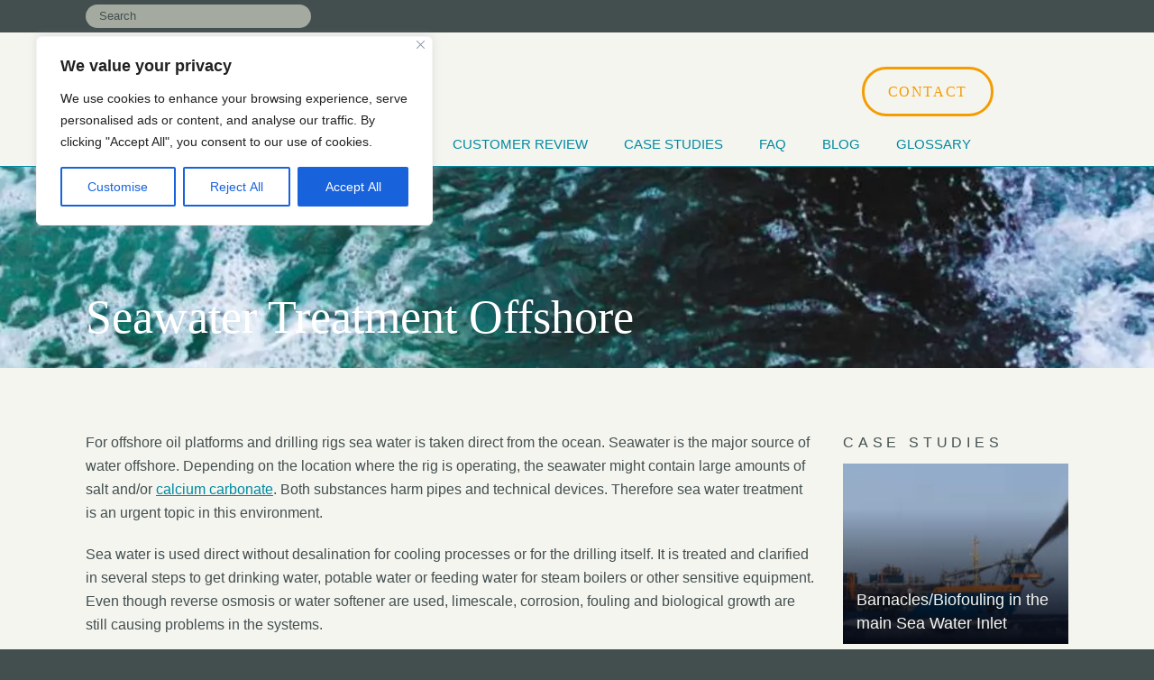

--- FILE ---
content_type: text/html; charset=UTF-8
request_url: https://www.merusonline.com/offshore_watertreatment/
body_size: 18725
content:
<!DOCTYPE html><html lang="en"><head>







<meta charset="utf-8"><meta http-equiv="X-UA-Compatible" content="IE=edge">
<title> &raquo; Seawater Treatment Offshore</title>
<meta name="msapplication-config" content="none"/>
<meta name="robots" content="index,follow" />

        <meta name="viewport" content="width=device-width, initial-scale=1.0">
        <link rel="apple-touch-icon" sizes="57x57" href="https://www.merusonline.com/wp-content/themes/merus17/img/apple-icon-57x57.png">
        <link rel="apple-touch-icon" sizes="60x60" href="https://www.merusonline.com/wp-content/themes/merus17/img/apple-icon-60x60.png">
        <link rel="apple-touch-icon" sizes="72x72" href="https://www.merusonline.com/wp-content/themes/merus17/img/apple-icon-72x72.png">
        <link rel="apple-touch-icon" sizes="76x76" href="https://www.merusonline.com/wp-content/themes/merus17/img/apple-icon-76x76.png">
        <link rel="apple-touch-icon" sizes="114x114" href="https://www.merusonline.com/wp-content/themes/merus17/img/apple-icon-114x114.png">
        <link rel="apple-touch-icon" sizes="120x120" href="https://www.merusonline.com/wp-content/themes/merus17/img/apple-icon-120x120.png">
        <link rel="apple-touch-icon" sizes="144x144" href="https://www.merusonline.com/wp-content/themes/merus17/img/apple-icon-144x144.png">
        <link rel="apple-touch-icon" sizes="152x152" href="https://www.merusonline.com/wp-content/themes/merus17/img/apple-icon-152x152.png">
        <link rel="apple-touch-icon" sizes="180x180" href="https://www.merusonline.com/wp-content/themes/merus17/img/apple-icon-180x180.png">
        <link rel="icon" type="image/png" sizes="192x192"  href="https://www.merusonline.com/wp-content/themes/merus17/img/android-icon-192x192.png">
        <link rel="icon" type="image/png" sizes="32x32" href="https://www.merusonline.com/wp-content/themes/merus17/img/favicon-32x32.png">
        <link rel="icon" type="image/png" sizes="96x96" href="https://www.merusonline.com/wp-content/themes/merus17/img/favicon-96x96.png">
        <link rel="icon" type="image/png" sizes="16x16" href="https://www.merusonline.com/wp-content/themes/merus17/img/favicon-16x16.png">
        <meta name="msapplication-TileColor" content="#ffffff">
        <meta name="msapplication-TileImage" content="https://www.merusonline.com/wp-content/themes/merus17/img/ms-icon-144x144.png">
        <meta name="theme-color" content="#ffffff">
<meta name="msvalidate.01" content="67486E96EEF7ED66CB3911D68035D487" />
<meta name="google-site-verification" content="Oy-BxgSBnGhhIln7-iwJPwSZp7_3Mo8-pZFkMmuQXTE" />
<style type="text/css" media="all" id="siteorigin-panels-grids-wp_footer">/* Layout 113 */ #pgc-113-0-0 , #pgc-113-1-1 { width:38.197% } #pgc-113-0-1 , #pgc-113-1-0 { width:61.803% } #pg-113-0 , #pg-113-1 , #pg-113-2 , #pg-113-3 , #pl-113 .panel-grid-cell .so-panel { margin-bottom:30px } #pg-113-0 .panel-grid-cell , #pg-113-1 .panel-grid-cell , #pg-113-4 .panel-grid-cell { float:left } #pg-113-2 .panel-grid-cell , #pg-113-3 .panel-grid-cell { float:none } #pgc-113-4-0 , #pgc-113-4-1 { width:50% } #pl-113 .panel-grid-cell .so-panel:last-child { margin-bottom:0px } #pg-113-0 , #pg-113-1 , #pg-113-2 , #pg-113-3 , #pg-113-4 { margin-left:-15px;margin-right:-15px } #pg-113-0 .panel-grid-cell , #pg-113-1 .panel-grid-cell , #pg-113-2 .panel-grid-cell , #pg-113-3 .panel-grid-cell , #pg-113-4 .panel-grid-cell { padding-left:15px;padding-right:15px } #panel-113-0-0-0 .panel-widget-style { padding:3cm 1cm 0cm 0cm } #panel-113-0-1-0 .panel-widget-style { padding:1cm 0cm 0cm 0cm } #panel-113-1-1-0 .panel-widget-style { padding:1cm 1cm 1cm 1cm } #panel-113-3-0-0 .panel-widget-style { padding:2cm 2cm 2cm 2cm } #pg-113-3 .panel-row-style { padding:2cm 0cm 0cm 0cm } @media (max-width:780px){ #pg-113-0 .panel-grid-cell , #pg-113-1 .panel-grid-cell , #pg-113-2 .panel-grid-cell , #pg-113-3 .panel-grid-cell , #pg-113-4 .panel-grid-cell { float:none;width:auto } #pgc-113-0-0 , #pgc-113-1-0 , #pgc-113-4-0 { margin-bottom:30px } #pl-113 .panel-grid , #pl-113 .panel-grid-cell {  } #pl-113 .panel-grid .panel-grid-cell-empty { display:none } #pl-113 .panel-grid .panel-grid-cell-mobile-last { margin-bottom:0px }  } </style>



<link rel='dns-prefetch' href='//s.w.org' />
<!-- <link rel='stylesheet' id='local-fonts-css'  href='https://www.merusonline.com/wp-content/plugins/Fonts-lokal/css/local-fonts-style.css?ver=5.2.23' type='text/css' media='all' /> -->
<!-- <link rel='stylesheet' id='wp-block-library-css'  href='https://www.merusonline.com/wp-includes/css/dist/block-library/style.min.css?ver=5.2.23' type='text/css' media='all' /> -->
<!-- <link rel='stylesheet' id='love-css'  href='https://www.merusonline.com/wp-content/plugins/post-love/love.css?ver=5.2.23' type='text/css' media='all' /> -->
<!-- <link rel='stylesheet' id='merus-wp-style-css'  href='https://www.merusonline.com/wp-content/themes/merus17/style.css?ver=5.2.23' type='text/css' media='all' /> -->
<!-- <link rel='stylesheet' id='merus-basic-style-css'  href='https://www.merusonline.com/wp-content/themes/merus17/css/styles.css?ver=5.2.23' type='text/css' media='all' /> -->
<link rel="stylesheet" type="text/css" href="//www.merusonline.com/wp-content/cache/wpfc-minified/fckvkw2/7u4uc.css" media="all"/>
<script type='text/javascript'>
/* <![CDATA[ */
var _ckyConfig = {"_ipData":[],"_assetsURL":"https:\/\/www.merusonline.com\/wp-content\/plugins\/cookie-law-info\/lite\/frontend\/images\/","_publicURL":"https:\/\/www.merusonline.com","_expiry":"365","_categories":[{"name":"Necessary","slug":"necessary","isNecessary":true,"ccpaDoNotSell":true,"cookies":[{"cookieID":"cookieyes-consent","domain":"www.merusonline.com","provider":""}],"active":true,"defaultConsent":{"gdpr":true,"ccpa":true}},{"name":"Functional","slug":"functional","isNecessary":false,"ccpaDoNotSell":true,"cookies":[],"active":true,"defaultConsent":{"gdpr":false,"ccpa":false}},{"name":"Analytics","slug":"analytics","isNecessary":false,"ccpaDoNotSell":true,"cookies":[{"cookieID":"_ga","domain":".merusonline.com","provider":"googletagmanager.com"},{"cookieID":"_ga_HMTY61KSX5","domain":".merusonline.com","provider":"googletagmanager.com"}],"active":true,"defaultConsent":{"gdpr":false,"ccpa":false}},{"name":"Performance","slug":"performance","isNecessary":false,"ccpaDoNotSell":true,"cookies":[],"active":true,"defaultConsent":{"gdpr":false,"ccpa":false}},{"name":"Advertisement","slug":"advertisement","isNecessary":false,"ccpaDoNotSell":true,"cookies":[],"active":true,"defaultConsent":{"gdpr":false,"ccpa":false}}],"_activeLaw":"gdpr","_rootDomain":"","_block":"1","_showBanner":"1","_bannerConfig":{"settings":{"type":"box","preferenceCenterType":"popup","position":"top-left","applicableLaw":"gdpr"},"behaviours":{"reloadBannerOnAccept":false,"loadAnalyticsByDefault":false,"animations":{"onLoad":"animate","onHide":"sticky"}},"config":{"revisitConsent":{"status":true,"tag":"revisit-consent","position":"bottom-left","meta":{"url":"#"},"styles":{"background-color":"#0056A7"},"elements":{"title":{"type":"text","tag":"revisit-consent-title","status":true,"styles":{"color":"#0056a7"}}}},"preferenceCenter":{"toggle":{"status":true,"tag":"detail-category-toggle","type":"toggle","states":{"active":{"styles":{"background-color":"#1863DC"}},"inactive":{"styles":{"background-color":"#D0D5D2"}}}}},"categoryPreview":{"status":false,"toggle":{"status":true,"tag":"detail-category-preview-toggle","type":"toggle","states":{"active":{"styles":{"background-color":"#1863DC"}},"inactive":{"styles":{"background-color":"#D0D5D2"}}}}},"videoPlaceholder":{"status":true,"styles":{"background-color":"#000000","border-color":"#000000","color":"#ffffff"}},"readMore":{"status":false,"tag":"readmore-button","type":"link","meta":{"noFollow":true,"newTab":true},"styles":{"color":"#1863DC","background-color":"transparent","border-color":"transparent"}},"auditTable":{"status":true},"optOption":{"status":true,"toggle":{"status":true,"tag":"optout-option-toggle","type":"toggle","states":{"active":{"styles":{"background-color":"#1863dc"}},"inactive":{"styles":{"background-color":"#FFFFFF"}}}}}}},"_version":"3.2.8","_logConsent":"1","_tags":[{"tag":"accept-button","styles":{"color":"#FFFFFF","background-color":"#1863DC","border-color":"#1863DC"}},{"tag":"reject-button","styles":{"color":"#1863DC","background-color":"transparent","border-color":"#1863DC"}},{"tag":"settings-button","styles":{"color":"#1863DC","background-color":"transparent","border-color":"#1863DC"}},{"tag":"readmore-button","styles":{"color":"#1863DC","background-color":"transparent","border-color":"transparent"}},{"tag":"donotsell-button","styles":{"color":"#1863DC","background-color":"transparent","border-color":"transparent"}},{"tag":"accept-button","styles":{"color":"#FFFFFF","background-color":"#1863DC","border-color":"#1863DC"}},{"tag":"revisit-consent","styles":{"background-color":"#0056A7"}}],"_shortCodes":[{"key":"cky_readmore","content":"<a href=\"#\" class=\"cky-policy\" aria-label=\"Cookie Policy\" target=\"_blank\" rel=\"noopener\" data-cky-tag=\"readmore-button\">Cookie Policy<\/a>","tag":"readmore-button","status":false,"attributes":{"rel":"nofollow","target":"_blank"}},{"key":"cky_show_desc","content":"<button class=\"cky-show-desc-btn\" data-cky-tag=\"show-desc-button\" aria-label=\"Show more\">Show more<\/button>","tag":"show-desc-button","status":true,"attributes":[]},{"key":"cky_hide_desc","content":"<button class=\"cky-show-desc-btn\" data-cky-tag=\"hide-desc-button\" aria-label=\"Show less\">Show less<\/button>","tag":"hide-desc-button","status":true,"attributes":[]},{"key":"cky_category_toggle_label","content":"[cky_{{status}}_category_label] [cky_preference_{{category_slug}}_title]","tag":"","status":true,"attributes":[]},{"key":"cky_enable_category_label","content":"Enable","tag":"","status":true,"attributes":[]},{"key":"cky_disable_category_label","content":"Disable","tag":"","status":true,"attributes":[]},{"key":"cky_video_placeholder","content":"<div class=\"video-placeholder-normal\" data-cky-tag=\"video-placeholder\" id=\"[UNIQUEID]\"><p class=\"video-placeholder-text-normal\" data-cky-tag=\"placeholder-title\">Please accept cookies to access this content<\/p><\/div>","tag":"","status":true,"attributes":[]},{"key":"cky_enable_optout_label","content":"Enable","tag":"","status":true,"attributes":[]},{"key":"cky_disable_optout_label","content":"Disable","tag":"","status":true,"attributes":[]},{"key":"cky_optout_toggle_label","content":"[cky_{{status}}_optout_label] [cky_optout_option_title]","tag":"","status":true,"attributes":[]},{"key":"cky_optout_option_title","content":"Do Not Sell or Share My Personal Information","tag":"","status":true,"attributes":[]},{"key":"cky_optout_close_label","content":"Close","tag":"","status":true,"attributes":[]}],"_rtl":"","_language":"en","_providersToBlock":[{"re":"googletagmanager.com","categories":["analytics"]}]};
var _ckyStyles = {"css":".cky-overlay{background: #000000; opacity: 0.4; position: fixed; top: 0; left: 0; width: 100%; height: 100%; z-index: 99999999;}.cky-hide{display: none;}.cky-btn-revisit-wrapper{display: flex; align-items: center; justify-content: center; background: #0056a7; width: 45px; height: 45px; border-radius: 50%; position: fixed; z-index: 999999; cursor: pointer;}.cky-revisit-bottom-left{bottom: 15px; left: 15px;}.cky-revisit-bottom-right{bottom: 15px; right: 15px;}.cky-btn-revisit-wrapper .cky-btn-revisit{display: flex; align-items: center; justify-content: center; background: none; border: none; cursor: pointer; position: relative; margin: 0; padding: 0;}.cky-btn-revisit-wrapper .cky-btn-revisit img{max-width: fit-content; margin: 0; height: 30px; width: 30px;}.cky-revisit-bottom-left:hover::before{content: attr(data-tooltip); position: absolute; background: #4e4b66; color: #ffffff; left: calc(100% + 7px); font-size: 12px; line-height: 16px; width: max-content; padding: 4px 8px; border-radius: 4px;}.cky-revisit-bottom-left:hover::after{position: absolute; content: \"\"; border: 5px solid transparent; left: calc(100% + 2px); border-left-width: 0; border-right-color: #4e4b66;}.cky-revisit-bottom-right:hover::before{content: attr(data-tooltip); position: absolute; background: #4e4b66; color: #ffffff; right: calc(100% + 7px); font-size: 12px; line-height: 16px; width: max-content; padding: 4px 8px; border-radius: 4px;}.cky-revisit-bottom-right:hover::after{position: absolute; content: \"\"; border: 5px solid transparent; right: calc(100% + 2px); border-right-width: 0; border-left-color: #4e4b66;}.cky-revisit-hide{display: none;}.cky-consent-container{position: fixed; width: 440px; box-sizing: border-box; z-index: 9999999; border-radius: 6px;}.cky-consent-container .cky-consent-bar{background: #ffffff; border: 1px solid; padding: 20px 26px; box-shadow: 0 -1px 10px 0 #acabab4d; border-radius: 6px;}.cky-box-bottom-left{bottom: 40px; left: 40px;}.cky-box-bottom-right{bottom: 40px; right: 40px;}.cky-box-top-left{top: 40px; left: 40px;}.cky-box-top-right{top: 40px; right: 40px;}.cky-custom-brand-logo-wrapper .cky-custom-brand-logo{width: 100px; height: auto; margin: 0 0 12px 0;}.cky-notice .cky-title{color: #212121; font-weight: 700; font-size: 18px; line-height: 24px; margin: 0 0 12px 0;}.cky-notice-des *,.cky-preference-content-wrapper *,.cky-accordion-header-des *,.cky-gpc-wrapper .cky-gpc-desc *{font-size: 14px;}.cky-notice-des{color: #212121; font-size: 14px; line-height: 24px; font-weight: 400;}.cky-notice-des img{height: 25px; width: 25px;}.cky-consent-bar .cky-notice-des p,.cky-gpc-wrapper .cky-gpc-desc p,.cky-preference-body-wrapper .cky-preference-content-wrapper p,.cky-accordion-header-wrapper .cky-accordion-header-des p,.cky-cookie-des-table li div:last-child p{color: inherit; margin-top: 0; overflow-wrap: break-word;}.cky-notice-des P:last-child,.cky-preference-content-wrapper p:last-child,.cky-cookie-des-table li div:last-child p:last-child,.cky-gpc-wrapper .cky-gpc-desc p:last-child{margin-bottom: 0;}.cky-notice-des a.cky-policy,.cky-notice-des button.cky-policy{font-size: 14px; color: #1863dc; white-space: nowrap; cursor: pointer; background: transparent; border: 1px solid; text-decoration: underline;}.cky-notice-des button.cky-policy{padding: 0;}.cky-notice-des a.cky-policy:focus-visible,.cky-notice-des button.cky-policy:focus-visible,.cky-preference-content-wrapper .cky-show-desc-btn:focus-visible,.cky-accordion-header .cky-accordion-btn:focus-visible,.cky-preference-header .cky-btn-close:focus-visible,.cky-switch input[type=\"checkbox\"]:focus-visible,.cky-footer-wrapper a:focus-visible,.cky-btn:focus-visible{outline: 2px solid #1863dc; outline-offset: 2px;}.cky-btn:focus:not(:focus-visible),.cky-accordion-header .cky-accordion-btn:focus:not(:focus-visible),.cky-preference-content-wrapper .cky-show-desc-btn:focus:not(:focus-visible),.cky-btn-revisit-wrapper .cky-btn-revisit:focus:not(:focus-visible),.cky-preference-header .cky-btn-close:focus:not(:focus-visible),.cky-consent-bar .cky-banner-btn-close:focus:not(:focus-visible){outline: 0;}button.cky-show-desc-btn:not(:hover):not(:active){color: #1863dc; background: transparent;}button.cky-accordion-btn:not(:hover):not(:active),button.cky-banner-btn-close:not(:hover):not(:active),button.cky-btn-revisit:not(:hover):not(:active),button.cky-btn-close:not(:hover):not(:active){background: transparent;}.cky-consent-bar button:hover,.cky-modal.cky-modal-open button:hover,.cky-consent-bar button:focus,.cky-modal.cky-modal-open button:focus{text-decoration: none;}.cky-notice-btn-wrapper{display: flex; justify-content: flex-start; align-items: center; flex-wrap: wrap; margin-top: 16px;}.cky-notice-btn-wrapper .cky-btn{text-shadow: none; box-shadow: none;}.cky-btn{flex: auto; max-width: 100%; font-size: 14px; font-family: inherit; line-height: 24px; padding: 8px; font-weight: 500; margin: 0 8px 0 0; border-radius: 2px; cursor: pointer; text-align: center; text-transform: none; min-height: 0;}.cky-btn:hover{opacity: 0.8;}.cky-btn-customize{color: #1863dc; background: transparent; border: 2px solid #1863dc;}.cky-btn-reject{color: #1863dc; background: transparent; border: 2px solid #1863dc;}.cky-btn-accept{background: #1863dc; color: #ffffff; border: 2px solid #1863dc;}.cky-btn:last-child{margin-right: 0;}@media (max-width: 576px){.cky-box-bottom-left{bottom: 0; left: 0;}.cky-box-bottom-right{bottom: 0; right: 0;}.cky-box-top-left{top: 0; left: 0;}.cky-box-top-right{top: 0; right: 0;}}@media (max-width: 440px){.cky-box-bottom-left, .cky-box-bottom-right, .cky-box-top-left, .cky-box-top-right{width: 100%; max-width: 100%;}.cky-consent-container .cky-consent-bar{padding: 20px 0;}.cky-custom-brand-logo-wrapper, .cky-notice .cky-title, .cky-notice-des, .cky-notice-btn-wrapper{padding: 0 24px;}.cky-notice-des{max-height: 40vh; overflow-y: scroll;}.cky-notice-btn-wrapper{flex-direction: column; margin-top: 0;}.cky-btn{width: 100%; margin: 10px 0 0 0;}.cky-notice-btn-wrapper .cky-btn-customize{order: 2;}.cky-notice-btn-wrapper .cky-btn-reject{order: 3;}.cky-notice-btn-wrapper .cky-btn-accept{order: 1; margin-top: 16px;}}@media (max-width: 352px){.cky-notice .cky-title{font-size: 16px;}.cky-notice-des *{font-size: 12px;}.cky-notice-des, .cky-btn{font-size: 12px;}}.cky-modal.cky-modal-open{display: flex; visibility: visible; -webkit-transform: translate(-50%, -50%); -moz-transform: translate(-50%, -50%); -ms-transform: translate(-50%, -50%); -o-transform: translate(-50%, -50%); transform: translate(-50%, -50%); top: 50%; left: 50%; transition: all 1s ease;}.cky-modal{box-shadow: 0 32px 68px rgba(0, 0, 0, 0.3); margin: 0 auto; position: fixed; max-width: 100%; background: #ffffff; top: 50%; box-sizing: border-box; border-radius: 6px; z-index: 999999999; color: #212121; -webkit-transform: translate(-50%, 100%); -moz-transform: translate(-50%, 100%); -ms-transform: translate(-50%, 100%); -o-transform: translate(-50%, 100%); transform: translate(-50%, 100%); visibility: hidden; transition: all 0s ease;}.cky-preference-center{max-height: 79vh; overflow: hidden; width: 845px; overflow: hidden; flex: 1 1 0; display: flex; flex-direction: column; border-radius: 6px;}.cky-preference-header{display: flex; align-items: center; justify-content: space-between; padding: 22px 24px; border-bottom: 1px solid;}.cky-preference-header .cky-preference-title{font-size: 18px; font-weight: 700; line-height: 24px;}.cky-preference-header .cky-btn-close{margin: 0; cursor: pointer; vertical-align: middle; padding: 0; background: none; border: none; width: auto; height: auto; min-height: 0; line-height: 0; text-shadow: none; box-shadow: none;}.cky-preference-header .cky-btn-close img{margin: 0; height: 10px; width: 10px;}.cky-preference-body-wrapper{padding: 0 24px; flex: 1; overflow: auto; box-sizing: border-box;}.cky-preference-content-wrapper,.cky-gpc-wrapper .cky-gpc-desc{font-size: 14px; line-height: 24px; font-weight: 400; padding: 12px 0;}.cky-preference-content-wrapper{border-bottom: 1px solid;}.cky-preference-content-wrapper img{height: 25px; width: 25px;}.cky-preference-content-wrapper .cky-show-desc-btn{font-size: 14px; font-family: inherit; color: #1863dc; text-decoration: none; line-height: 24px; padding: 0; margin: 0; white-space: nowrap; cursor: pointer; background: transparent; border-color: transparent; text-transform: none; min-height: 0; text-shadow: none; box-shadow: none;}.cky-accordion-wrapper{margin-bottom: 10px;}.cky-accordion{border-bottom: 1px solid;}.cky-accordion:last-child{border-bottom: none;}.cky-accordion .cky-accordion-item{display: flex; margin-top: 10px;}.cky-accordion .cky-accordion-body{display: none;}.cky-accordion.cky-accordion-active .cky-accordion-body{display: block; padding: 0 22px; margin-bottom: 16px;}.cky-accordion-header-wrapper{cursor: pointer; width: 100%;}.cky-accordion-item .cky-accordion-header{display: flex; justify-content: space-between; align-items: center;}.cky-accordion-header .cky-accordion-btn{font-size: 16px; font-family: inherit; color: #212121; line-height: 24px; background: none; border: none; font-weight: 700; padding: 0; margin: 0; cursor: pointer; text-transform: none; min-height: 0; text-shadow: none; box-shadow: none;}.cky-accordion-header .cky-always-active{color: #008000; font-weight: 600; line-height: 24px; font-size: 14px;}.cky-accordion-header-des{font-size: 14px; line-height: 24px; margin: 10px 0 16px 0;}.cky-accordion-chevron{margin-right: 22px; position: relative; cursor: pointer;}.cky-accordion-chevron-hide{display: none;}.cky-accordion .cky-accordion-chevron i::before{content: \"\"; position: absolute; border-right: 1.4px solid; border-bottom: 1.4px solid; border-color: inherit; height: 6px; width: 6px; -webkit-transform: rotate(-45deg); -moz-transform: rotate(-45deg); -ms-transform: rotate(-45deg); -o-transform: rotate(-45deg); transform: rotate(-45deg); transition: all 0.2s ease-in-out; top: 8px;}.cky-accordion.cky-accordion-active .cky-accordion-chevron i::before{-webkit-transform: rotate(45deg); -moz-transform: rotate(45deg); -ms-transform: rotate(45deg); -o-transform: rotate(45deg); transform: rotate(45deg);}.cky-audit-table{background: #f4f4f4; border-radius: 6px;}.cky-audit-table .cky-empty-cookies-text{color: inherit; font-size: 12px; line-height: 24px; margin: 0; padding: 10px;}.cky-audit-table .cky-cookie-des-table{font-size: 12px; line-height: 24px; font-weight: normal; padding: 15px 10px; border-bottom: 1px solid; border-bottom-color: inherit; margin: 0;}.cky-audit-table .cky-cookie-des-table:last-child{border-bottom: none;}.cky-audit-table .cky-cookie-des-table li{list-style-type: none; display: flex; padding: 3px 0;}.cky-audit-table .cky-cookie-des-table li:first-child{padding-top: 0;}.cky-cookie-des-table li div:first-child{width: 100px; font-weight: 600; word-break: break-word; word-wrap: break-word;}.cky-cookie-des-table li div:last-child{flex: 1; word-break: break-word; word-wrap: break-word; margin-left: 8px;}.cky-footer-shadow{display: block; width: 100%; height: 40px; background: linear-gradient(180deg, rgba(255, 255, 255, 0) 0%, #ffffff 100%); position: absolute; bottom: calc(100% - 1px);}.cky-footer-wrapper{position: relative;}.cky-prefrence-btn-wrapper{display: flex; flex-wrap: wrap; align-items: center; justify-content: center; padding: 22px 24px; border-top: 1px solid;}.cky-prefrence-btn-wrapper .cky-btn{flex: auto; max-width: 100%; text-shadow: none; box-shadow: none;}.cky-btn-preferences{color: #1863dc; background: transparent; border: 2px solid #1863dc;}.cky-preference-header,.cky-preference-body-wrapper,.cky-preference-content-wrapper,.cky-accordion-wrapper,.cky-accordion,.cky-accordion-wrapper,.cky-footer-wrapper,.cky-prefrence-btn-wrapper{border-color: inherit;}@media (max-width: 845px){.cky-modal{max-width: calc(100% - 16px);}}@media (max-width: 576px){.cky-modal{max-width: 100%;}.cky-preference-center{max-height: 100vh;}.cky-prefrence-btn-wrapper{flex-direction: column;}.cky-accordion.cky-accordion-active .cky-accordion-body{padding-right: 0;}.cky-prefrence-btn-wrapper .cky-btn{width: 100%; margin: 10px 0 0 0;}.cky-prefrence-btn-wrapper .cky-btn-reject{order: 3;}.cky-prefrence-btn-wrapper .cky-btn-accept{order: 1; margin-top: 0;}.cky-prefrence-btn-wrapper .cky-btn-preferences{order: 2;}}@media (max-width: 425px){.cky-accordion-chevron{margin-right: 15px;}.cky-notice-btn-wrapper{margin-top: 0;}.cky-accordion.cky-accordion-active .cky-accordion-body{padding: 0 15px;}}@media (max-width: 352px){.cky-preference-header .cky-preference-title{font-size: 16px;}.cky-preference-header{padding: 16px 24px;}.cky-preference-content-wrapper *, .cky-accordion-header-des *{font-size: 12px;}.cky-preference-content-wrapper, .cky-preference-content-wrapper .cky-show-more, .cky-accordion-header .cky-always-active, .cky-accordion-header-des, .cky-preference-content-wrapper .cky-show-desc-btn, .cky-notice-des a.cky-policy{font-size: 12px;}.cky-accordion-header .cky-accordion-btn{font-size: 14px;}}.cky-switch{display: flex;}.cky-switch input[type=\"checkbox\"]{position: relative; width: 44px; height: 24px; margin: 0; background: #d0d5d2; -webkit-appearance: none; border-radius: 50px; cursor: pointer; outline: 0; border: none; top: 0;}.cky-switch input[type=\"checkbox\"]:checked{background: #1863dc;}.cky-switch input[type=\"checkbox\"]:before{position: absolute; content: \"\"; height: 20px; width: 20px; left: 2px; bottom: 2px; border-radius: 50%; background-color: white; -webkit-transition: 0.4s; transition: 0.4s; margin: 0;}.cky-switch input[type=\"checkbox\"]:after{display: none;}.cky-switch input[type=\"checkbox\"]:checked:before{-webkit-transform: translateX(20px); -ms-transform: translateX(20px); transform: translateX(20px);}@media (max-width: 425px){.cky-switch input[type=\"checkbox\"]{width: 38px; height: 21px;}.cky-switch input[type=\"checkbox\"]:before{height: 17px; width: 17px;}.cky-switch input[type=\"checkbox\"]:checked:before{-webkit-transform: translateX(17px); -ms-transform: translateX(17px); transform: translateX(17px);}}.cky-consent-bar .cky-banner-btn-close{position: absolute; right: 9px; top: 5px; background: none; border: none; cursor: pointer; padding: 0; margin: 0; min-height: 0; line-height: 0; height: auto; width: auto; text-shadow: none; box-shadow: none;}.cky-consent-bar .cky-banner-btn-close img{height: 9px; width: 9px; margin: 0;}.cky-notice-group{font-size: 14px; line-height: 24px; font-weight: 400; color: #212121;}.cky-notice-btn-wrapper .cky-btn-do-not-sell{font-size: 14px; line-height: 24px; padding: 6px 0; margin: 0; font-weight: 500; background: none; border-radius: 2px; border: none; cursor: pointer; text-align: left; color: #1863dc; background: transparent; border-color: transparent; box-shadow: none; text-shadow: none;}.cky-consent-bar .cky-banner-btn-close:focus-visible,.cky-notice-btn-wrapper .cky-btn-do-not-sell:focus-visible,.cky-opt-out-btn-wrapper .cky-btn:focus-visible,.cky-opt-out-checkbox-wrapper input[type=\"checkbox\"].cky-opt-out-checkbox:focus-visible{outline: 2px solid #1863dc; outline-offset: 2px;}@media (max-width: 440px){.cky-consent-container{width: 100%;}}@media (max-width: 352px){.cky-notice-des a.cky-policy, .cky-notice-btn-wrapper .cky-btn-do-not-sell{font-size: 12px;}}.cky-opt-out-wrapper{padding: 12px 0;}.cky-opt-out-wrapper .cky-opt-out-checkbox-wrapper{display: flex; align-items: center;}.cky-opt-out-checkbox-wrapper .cky-opt-out-checkbox-label{font-size: 16px; font-weight: 700; line-height: 24px; margin: 0 0 0 12px; cursor: pointer;}.cky-opt-out-checkbox-wrapper input[type=\"checkbox\"].cky-opt-out-checkbox{background-color: #ffffff; border: 1px solid black; width: 20px; height: 18.5px; margin: 0; -webkit-appearance: none; position: relative; display: flex; align-items: center; justify-content: center; border-radius: 2px; cursor: pointer;}.cky-opt-out-checkbox-wrapper input[type=\"checkbox\"].cky-opt-out-checkbox:checked{background-color: #1863dc; border: none;}.cky-opt-out-checkbox-wrapper input[type=\"checkbox\"].cky-opt-out-checkbox:checked::after{left: 6px; bottom: 4px; width: 7px; height: 13px; border: solid #ffffff; border-width: 0 3px 3px 0; border-radius: 2px; -webkit-transform: rotate(45deg); -ms-transform: rotate(45deg); transform: rotate(45deg); content: \"\"; position: absolute; box-sizing: border-box;}.cky-opt-out-checkbox-wrapper.cky-disabled .cky-opt-out-checkbox-label,.cky-opt-out-checkbox-wrapper.cky-disabled input[type=\"checkbox\"].cky-opt-out-checkbox{cursor: no-drop;}.cky-gpc-wrapper{margin: 0 0 0 32px;}.cky-footer-wrapper .cky-opt-out-btn-wrapper{display: flex; flex-wrap: wrap; align-items: center; justify-content: center; padding: 22px 24px;}.cky-opt-out-btn-wrapper .cky-btn{flex: auto; max-width: 100%; text-shadow: none; box-shadow: none;}.cky-opt-out-btn-wrapper .cky-btn-cancel{border: 1px solid #dedfe0; background: transparent; color: #858585;}.cky-opt-out-btn-wrapper .cky-btn-confirm{background: #1863dc; color: #ffffff; border: 1px solid #1863dc;}@media (max-width: 352px){.cky-opt-out-checkbox-wrapper .cky-opt-out-checkbox-label{font-size: 14px;}.cky-gpc-wrapper .cky-gpc-desc, .cky-gpc-wrapper .cky-gpc-desc *{font-size: 12px;}.cky-opt-out-checkbox-wrapper input[type=\"checkbox\"].cky-opt-out-checkbox{width: 16px; height: 16px;}.cky-opt-out-checkbox-wrapper input[type=\"checkbox\"].cky-opt-out-checkbox:checked::after{left: 5px; bottom: 4px; width: 3px; height: 9px;}.cky-gpc-wrapper{margin: 0 0 0 28px;}}.video-placeholder-youtube{background-size: 100% 100%; background-position: center; background-repeat: no-repeat; background-color: #b2b0b059; position: relative; display: flex; align-items: center; justify-content: center; max-width: 100%;}.video-placeholder-text-youtube{text-align: center; align-items: center; padding: 10px 16px; background-color: #000000cc; color: #ffffff; border: 1px solid; border-radius: 2px; cursor: pointer;}.video-placeholder-normal{background-image: url(\"\/wp-content\/plugins\/cookie-law-info\/lite\/frontend\/images\/placeholder.svg\"); background-size: 80px; background-position: center; background-repeat: no-repeat; background-color: #b2b0b059; position: relative; display: flex; align-items: flex-end; justify-content: center; max-width: 100%;}.video-placeholder-text-normal{align-items: center; padding: 10px 16px; text-align: center; border: 1px solid; border-radius: 2px; cursor: pointer;}.cky-rtl{direction: rtl; text-align: right;}.cky-rtl .cky-banner-btn-close{left: 9px; right: auto;}.cky-rtl .cky-notice-btn-wrapper .cky-btn:last-child{margin-right: 8px;}.cky-rtl .cky-notice-btn-wrapper .cky-btn:first-child{margin-right: 0;}.cky-rtl .cky-notice-btn-wrapper{margin-left: 0; margin-right: 15px;}.cky-rtl .cky-prefrence-btn-wrapper .cky-btn{margin-right: 8px;}.cky-rtl .cky-prefrence-btn-wrapper .cky-btn:first-child{margin-right: 0;}.cky-rtl .cky-accordion .cky-accordion-chevron i::before{border: none; border-left: 1.4px solid; border-top: 1.4px solid; left: 12px;}.cky-rtl .cky-accordion.cky-accordion-active .cky-accordion-chevron i::before{-webkit-transform: rotate(-135deg); -moz-transform: rotate(-135deg); -ms-transform: rotate(-135deg); -o-transform: rotate(-135deg); transform: rotate(-135deg);}@media (max-width: 768px){.cky-rtl .cky-notice-btn-wrapper{margin-right: 0;}}@media (max-width: 576px){.cky-rtl .cky-notice-btn-wrapper .cky-btn:last-child{margin-right: 0;}.cky-rtl .cky-prefrence-btn-wrapper .cky-btn{margin-right: 0;}.cky-rtl .cky-accordion.cky-accordion-active .cky-accordion-body{padding: 0 22px 0 0;}}@media (max-width: 425px){.cky-rtl .cky-accordion.cky-accordion-active .cky-accordion-body{padding: 0 15px 0 0;}}.cky-rtl .cky-opt-out-btn-wrapper .cky-btn{margin-right: 12px;}.cky-rtl .cky-opt-out-btn-wrapper .cky-btn:first-child{margin-right: 0;}.cky-rtl .cky-opt-out-checkbox-wrapper .cky-opt-out-checkbox-label{margin: 0 12px 0 0;}"};
/* ]]> */
</script>
<script type='text/javascript' src='https://www.merusonline.com/wp-content/plugins/cookie-law-info/lite/frontend/js/script.min.js?ver=3.2.8'></script>
<script src='//www.merusonline.com/wp-content/cache/wpfc-minified/9auzt0hs/7u470.js' type="text/javascript"></script>
<!-- <script type='text/javascript' src='https://www.merusonline.com/wp-includes/js/jquery/jquery.js?ver=1.12.4-wp'></script> -->
<!-- <script type='text/javascript' src='https://www.merusonline.com/wp-includes/js/jquery/jquery-migrate.min.js?ver=1.4.1'></script> -->
<!-- <script type='text/javascript' src='https://www.merusonline.com/wp-content/plugins/photo-gallery/js/jquery.sumoselect.min.js?ver=3.4.6'></script> -->
<!-- <script type='text/javascript' src='https://www.merusonline.com/wp-content/plugins/photo-gallery/js/jquery.mobile.min.js?ver=1.4.5'></script> -->
<!-- <script type='text/javascript' src='https://www.merusonline.com/wp-content/plugins/photo-gallery/js/jquery.mCustomScrollbar.concat.min.js?ver=3.1.5'></script> -->
<!-- <script type='text/javascript' src='https://www.merusonline.com/wp-content/plugins/photo-gallery/js/jquery.fullscreen.min.js?ver=0.6.0'></script> -->
<!-- <script type='text/javascript' src='https://www.merusonline.com/wp-content/plugins/photo-gallery/js/circle-progress.js?ver=1.7.4'></script> -->
<link rel='https://api.w.org/' href='https://www.merusonline.com/wp-json/' />
<link rel="EditURI" type="application/rsd+xml" title="RSD" href="https://www.merusonline.com/xmlrpc.php?rsd" />
<link rel="wlwmanifest" type="application/wlwmanifest+xml" href="https://www.merusonline.com/wp-includes/wlwmanifest.xml" /> 
<link rel='prev' title='Brown Tap Water' href='https://www.merusonline.com/brown_tap_water/' />
<link rel='next' title='Fire fighting system &#8211; cleaning the rust stop the corrosion.' href='https://www.merusonline.com/fire-fighting-systems/' />
<meta name="generator" content="WordPress 5.2.23" />
<link rel="canonical" href="https://www.merusonline.com/offshore_watertreatment/" />
<link rel='shortlink' href='https://www.merusonline.com/?p=3321' />
<link rel="alternate" type="application/json+oembed" href="https://www.merusonline.com/wp-json/oembed/1.0/embed?url=https%3A%2F%2Fwww.merusonline.com%2Foffshore_watertreatment%2F" />
<link rel="alternate" type="text/xml+oembed" href="https://www.merusonline.com/wp-json/oembed/1.0/embed?url=https%3A%2F%2Fwww.merusonline.com%2Foffshore_watertreatment%2F&#038;format=xml" />
<style id="cky-style-inline">[data-cky-tag]{visibility:hidden;}</style><script>document.createElement( "picture" );if(!window.HTMLPictureElement && document.addEventListener) {window.addEventListener("DOMContentLoaded", function() {var s = document.createElement("script");s.src = "https://www.merusonline.com/wp-content/plugins/webp-express/js/picturefill.min.js";document.body.appendChild(s);});}</script>		<style type="text/css" id="wp-custom-css">
			@media (max-width: 767px) {
.nichtmobil {
	display: none!important;}}

.maxwidth100 {max-width:100%}


	@media only screen and (min-width:980px){
		
		.case-menu .sub-menu li {
    padding: 0px 0px ;
    display: inline-block;

  
}	
		
				.case-menu .sub-menu ul {
    padding: 5px 5px;
    display: inline-block;
  
    line-height: 0.9rem;
}
		
		.case-menu{position:relative;
top:-85px;
			height:40px;
		background-color:#00687a;
		z-index:9}	
		
		
		
		
			.blog-preview:hover:before{
			content:'';
	position:absolute;
	top:0;right:0;bottom:0;left:0;
	/*opacity:0.1;*/
	background-image:-webkit-linear-gradient(bottom, #00687a 0px, transparent 350px)!important; 
	 background-image:linear-gradient(to top, #00687a 0px, transparent 350px)!important;opacity:1; 
	
	}
		
		
		
		
		
		header nav {text-align: left; }	
		
		
[aria-current="page"] {
  color: #F59C00!important;
}
		
.current-menu-item  {
  color: #F59C00!important;
}
		
		.current-menu-item  a {
  color: #F59C00!important;
}
	
		
header nav > ul.gross > li > a {padding:0px 6px; font-size: 0.91em!important;}		
header nav > ul.gross > li ul.sub-menu li a {font-size: 0.91em!important;}


header nav > ul.gross > li.menu-item-has-children:hover > a{color:#f5f5f0;background-color:#0089a0;padding-bottom:40px;cursor:pointer; font-size: 0.91em!important;}
header nav > ul.gross > li ul.sub-menu{
	    width: 900px;
}
header nav > ul.gross > li ul.sub-menu li  {display:inline-block;}
header nav > ul.gross > li ul.sub-menu {
	top:40px!important;
left:110px}
	
		
		
		

		
		
		
		


.gross {position:absolute!important;
left:50!important;
}

.col-8 { top:-69px;left:-8px; width:100%}

header {height:185px!important;}
		.block-l {height:185px!important;}

header .container {height:100px!important;}

 .kontakt {position:relative;
top:-250px;
right:-850px;}
}
		</style>
		<!-- Google tag (gtag.js) -->
<script async src="https://www.googletagmanager.com/gtag/js?id=G-HMTY61KSX5"></script>
<script>
  window.dataLayer = window.dataLayer || [];
  function gtag(){dataLayer.push(arguments);}
  gtag('js', new Date());
  gtag('config', 'G-HMTY61KSX5', {'anonymize_ip': true});
</script>
</head>
<body>


<header   onmouseenter="heroschleierweg()" >
            <div class="topbar">
                <div class="container clear">
                    <div class="row">
                        <form role="search" method="get" id="searchform" class="searchform" action="https://www.merusonline.com">
	<div class="col-3-xl col-6-l"><input class="field" placeholder="Search" name="s" id="s"></div>
</form>                        <div class="col-3-xl push-6-xl col-6-l text-right">
                         </div>
                            
                    </div>
                </div>
            </div>
            <div class="container clear">
                <!-- Regular -->
                <div class="row none block-l">
                    <div class="col-2 logo">
                        <a href="https://www.merusonline.com/"><img alt="To homepage" style="width:100%;height:100%;" src="https://www.merusonline.com/wp-content/themes/merus17/img/MerusLogo.svg"></a>
                    </div>
                    <nav class="col-8"><ul id="menu-header" class="gross"><li id="menu-item-605" class="obenkeinlink menu-item menu-item-type-custom menu-item-object-custom menu-item-has-children menu-item-605"><a>Applications</a>
<ul class="sub-menu">
	<li id="menu-item-5815" class="menu-item menu-item-type-post_type menu-item-object-page menu-item-5815"><a href="https://www.merusonline.com/agriculture/">Agriculture </a></li>
	<li id="menu-item-2763" class="menu-item menu-item-type-post_type menu-item-object-page menu-item-2763"><a href="https://www.merusonline.com/hotel-water-treatment/">Hotels and Real Estates </a></li>
	<li id="menu-item-8471" class="menu-item menu-item-type-post_type menu-item-object-page menu-item-8471"><a href="https://www.merusonline.com/industrial-water-treatment/">Industrial Water Treatment</a></li>
	<li id="menu-item-2767" class="menu-item menu-item-type-post_type menu-item-object-page menu-item-2767"><a href="https://www.merusonline.com/marine-water-treatment-systems/">Marine Applications </a></li>
	<li id="menu-item-2765" class="menu-item menu-item-type-post_type menu-item-object-page menu-item-2765"><a href="https://www.merusonline.com/oil-refinery-water-treatment-systems/">Refineries </a></li>
	<li id="menu-item-2761" class="menu-item menu-item-type-post_type menu-item-object-page menu-item-2761"><a href="https://www.merusonline.com/coolingwatertreatment/">Cooling Water Treatment </a></li>
	<li id="menu-item-3317" class="menu-item menu-item-type-post_type menu-item-object-page menu-item-3317"><a href="https://www.merusonline.com/heat-exchanger-cleaning/">Heat Exchanger Cleaning </a></li>
</ul>
</li>
<li id="menu-item-1503" class="menu-item menu-item-type-post_type menu-item-object-page menu-item-1503"><a href="https://www.merusonline.com/function/">Function </a></li>
<li id="menu-item-460" class="menu-item menu-item-type-post_type menu-item-object-page menu-item-460"><a href="https://www.merusonline.com/about-us/">About us </a></li>
<li id="menu-item-5967" class="menu-item menu-item-type-post_type menu-item-object-post menu-item-5967"><a href="https://www.merusonline.com/customer_experience/">Customer Review </a></li>
<li id="menu-item-5163" class="menu-item menu-item-type-custom menu-item-object-custom menu-item-5163"><a href="https://www.merusonline.com/case-studies/">Case Studies </a></li>
<li id="menu-item-465" class="menu-item menu-item-type-post_type menu-item-object-page menu-item-465"><a href="https://www.merusonline.com/faq/">faq </a></li>
<li id="menu-item-5503" class="menu-item menu-item-type-post_type menu-item-object-page menu-item-5503"><a href="https://www.merusonline.com/blog/">Blog </a></li>
<li id="menu-item-462" class="menu-item menu-item-type-post_type menu-item-object-page menu-item-462"><a href="https://www.merusonline.com/waterglossary/">Glossary </a></li>
<li class="nodesk menu-item"><form role="search" method="get" class="search-form" action="https://www.merusonline.com/"><label><input type="search"  class="mobsearch" placeholder="" value="" name="s" title="Suche nach:" /></label><input class="button_mobnav_search" type="submit"  value="Search" /></form></li></ul></nav>                    <div class="col-2 kontakt"><a href="https://www.merusonline.com/contact/" class="button">CONTACT</a></div>
                </div>
                <!-- Mobile -->
                <div class="row none-l mobile-header">
                    <div class="col-4 menu"><a href="#" class="button button-small mobile-nav-toggle">MENU</a></div>
                    <nav class="col-4 logo">
                        <a href="https://www.merusonline.com/"><img alt="To homepage" style="width:100%;height:100%;"  src="https://www.merusonline.com/wp-content/themes/merus17/img/MerusLogo.svg"></a>
                    </nav>
                    <div class="col-4 kontakt"><a href="https://www.merusonline.com/contact/" class="button button-small">CONTACT</a></div>
                </div>
            </div>

            <nav class="mobile-nav"><ul id="menu-header-1" class="klein"><li id="nav-menu-item-605" class="obenkeinlink menu-item menu-item-type-custom menu-item-object-custom menu-item-has-children"><a class="menu-link main-menu-link">Applications</a>
<ul class="sub-menu">
	<li id="nav-menu-item-5815" class="menu-item menu-item-type-post_type menu-item-object-page"><a href="https://www.merusonline.com/agriculture/" class="menu-link sub-menu-link">Agriculture </a></li>
	<li id="nav-menu-item-2763" class="menu-item menu-item-type-post_type menu-item-object-page"><a href="https://www.merusonline.com/hotel-water-treatment/" class="menu-link sub-menu-link">Hotels and Real Estates </a></li>
	<li id="nav-menu-item-8471" class="menu-item menu-item-type-post_type menu-item-object-page"><a href="https://www.merusonline.com/industrial-water-treatment/" class="menu-link sub-menu-link">Industrial Water Treatment</a></li>
	<li id="nav-menu-item-2767" class="menu-item menu-item-type-post_type menu-item-object-page"><a href="https://www.merusonline.com/marine-water-treatment-systems/" class="menu-link sub-menu-link">Marine Applications </a></li>
	<li id="nav-menu-item-2765" class="menu-item menu-item-type-post_type menu-item-object-page"><a href="https://www.merusonline.com/oil-refinery-water-treatment-systems/" class="menu-link sub-menu-link">Refineries </a></li>
	<li id="nav-menu-item-2761" class="menu-item menu-item-type-post_type menu-item-object-page"><a href="https://www.merusonline.com/coolingwatertreatment/" class="menu-link sub-menu-link">Cooling Water Treatment </a></li>
	<li id="nav-menu-item-3317" class="menu-item menu-item-type-post_type menu-item-object-page"><a href="https://www.merusonline.com/heat-exchanger-cleaning/" class="menu-link sub-menu-link">Heat Exchanger Cleaning </a></li>
</ul>
</li>
<li id="nav-menu-item-1503" class="menu-item menu-item-type-post_type menu-item-object-page"><a href="https://www.merusonline.com/function/" class="menu-link main-menu-link">Function </a></li>
<li id="nav-menu-item-460" class="menu-item menu-item-type-post_type menu-item-object-page"><a href="https://www.merusonline.com/about-us/" class="menu-link main-menu-link">About us </a></li>
<li id="nav-menu-item-5967" class="menu-item menu-item-type-post_type menu-item-object-post"><a href="https://www.merusonline.com/customer_experience/" class="menu-link main-menu-link">Customer Review </a></li>
<li id="nav-menu-item-5163" class="menu-item menu-item-type-custom menu-item-object-custom"><a href="https://www.merusonline.com/case-studies/" class="menu-link main-menu-link">Case Studies </a></li>
<li id="nav-menu-item-465" class="menu-item menu-item-type-post_type menu-item-object-page"><a href="https://www.merusonline.com/faq/" class="menu-link main-menu-link">faq </a></li>
<li id="nav-menu-item-5503" class="menu-item menu-item-type-post_type menu-item-object-page"><a href="https://www.merusonline.com/blog/" class="menu-link main-menu-link">Blog </a></li>
<li id="nav-menu-item-462" class="menu-item menu-item-type-post_type menu-item-object-page"><a href="https://www.merusonline.com/waterglossary/" class="menu-link main-menu-link">Glossary </a></li>
<li class="nodesk menu-item"><form role="search" method="get" class="search-form" action="https://www.merusonline.com/"><label><input type="search"  class="mobsearch" placeholder="" value="" name="s" title="Suche nach:" /></label><input class="button_mobnav_search" type="submit"  value="Search" /></form></li><li class="menu-item-has-children" style="border-top:1px solid #f5f5f0">
	<a href="javascript:void(0)">Language</a><ul class="sub-menu"><li><a href="https://www.merus.de/">German</a></li><li><a href="https://www.merus.fr/">French</a></li>
	<li><a href="https://www.merus.es/">Spanish</a></li></ul></ul></nav></header>
<style>
div.hero {background-image:url("https://www.merusonline.com/wp-content/uploads/2017/10/beitrag_offshore_Water_treatment.jpg");}
div.hero.webp {background-image:url("https://www.merusonline.com/wp-content/webp-express/webp-images/doc-root/wp-content/uploads/2017/10/beitrag_offshore_Water_treatment.jpg.webp");}
#inner{width: 100%;position: relative;top:-35vh; padding-bottom: 30px;}
</style>
<script type = "text/javascript">
var an=0;
function heroschleier (peter) {	

if (an<1) {



	document.getElementById("mtest2").style.backgroundImage = 	"linear-gradient(to top, #00687a  0px, transparent 25vh)";
an=1;}
}
	function heroschleierweg () {

	document.getElementById("mtest2").style.backgroundImage = 	"linear-gradient(to top, transparent 0px, transparent 35vh)";
	an=0;
}
</script>


<style> 
header .container {height:185px;}
 .block-1 {height:185px!important;}

.mtest {
  width: 100%;
  height:35vh;

}

	.mtest2 {
	position:relative;
  top:-35vh;		
  width: 100%;
  height: 100%;
  border:0px;

		 

z-index:10;
}	
.hschrift {
		position:relative;
		bottom:0px;
		height:34vh;


z-index:99;



}
.hschrift span {
 position: absolute;
    bottom: 0;
}

</style>




<div class="hero-wrapper mini-hero" style="display:block;"   onmouseenter="heroschleier('hero-wrapper mini-hero')" >
<picture>
		<source media="(min-width:1360px)" srcset="https://www.merusonline.com/wp-content/uploads/2017/10/meerwasserbehandlung-offshore-hero-1920x378.jpg.webp " type="image/webp">
		<source media="(min-width:1120px)" srcset="https://www.merusonline.com/wp-content/uploads/2017/10/meerwasserbehandlung-offshore-hero-1280x358.jpg.webp " type="image/webp">
		<source media="(min-width:700px)" srcset="https://www.merusonline.com/wp-content/uploads/2017/10/meerwasserbehandlung-offshore-hero-768x288.jpg.webp " type="image/webp">
		<source media="(min-width:100px)" srcset="https://www.merusonline.com/wp-content/uploads/2017/10/meerwasserbehandlung-offshore-hero-420x258.jpg.webp " type="image/webp">
<img src="" alt="Merus"  style="width:100%;height:35vh;object-fit: cover;"  >
	</picture>
<!--	 <div class="" style="" > -->
		<div class="mtest2" id="mtest2"  onmouseenter="heroschleier('mtest2')" >
			<div class="container hschrift"  onmouseenter="heroschleier('container hschrift')"  ><span  ><h1 class="hero-titel" style="color:#ffffff">Seawater Treatment Offshore</h1></span>
   

   
			</div>
		</div>
<!--	</div> -->
</div>















<div class="content" onmouseenter="heroschleierweg()">
	<div class="container">
		<div class="row">
			<div class="col-12 col-9-l"><p>For offshore oil platforms and drilling rigs sea water is taken direct from the ocean. Seawater is the major source of water offshore. Depending on the location where the rig is operating, the seawater might contain large amounts of salt and/or <a href="https://www.merusonline.com/limescale_protection/">calcium carbonate</a>. Both substances harm pipes and technical devices. Therefore sea water treatment is an urgent topic in this environment.</p>
<p>Sea water is used direct without desalination for cooling processes or for the drilling itself. It is treated and clarified in several steps to get drinking water, potable water or feeding water for steam boilers or other sensitive equipment. Even though reverse osmosis or water softener are used, limescale, corrosion, fouling and biological growth are still causing problems in the systems.</p>
<p>The consequence? Frequent shutdowns and high maintenance costs – always linked to production loss.</p>
<h3>The project &#8211; Offshore sea water treatment in China</h3>
<p><picture><source srcset="https://www.merusonline.com/wp-content/uploads/2017/10/cnoocb1-193x300.jpg.webp 193w, https://www.merusonline.com/wp-content/uploads/2017/10/cnoocb1.jpg.webp 400w" sizes="(max-width: 193px) 100vw, 193px" type="image/webp"><img class="alignleft wp-image-3335 size-medium webpexpress-processed" title="flange seawater line full of corrosion" src="https://www.merusonline.com/wp-content/uploads/2017/10/cnoocb1-193x300.jpg" alt="CNOOC before the installation" width="193" height="300" srcset="https://www.merusonline.com/wp-content/uploads/2017/10/cnoocb1-193x300.jpg 193w, https://www.merusonline.com/wp-content/uploads/2017/10/cnoocb1.jpg 400w" sizes="(max-width: 193px) 100vw, 193px"></picture></p>
<p>One of our largest customers facing these problems is CNOOC (Chinese Offshore Oil Company). They are drilling for oil and gas and produce oil in the Chinese Sea. Lately they have expanded their activitiy to the Gulf of Mexico, the North of Indonesia and the North Sea. Today they operate more than 20 manned offshore platforms.</p>
<p>Despite their size, they were not spared of the problems caused by seawater described above. A seawater desalination of all the water they need, is no option offshore. There is just not enough space for even a small desalination plant offshore.<br />
Our task was not the desalination, but to prevent further fouling and to remove the existing limescale, corrosion and biofilm.</p>
<p>We started with installing some Merus Rings at a few especially critical applications to show the possible results. Only after some weeks the maintenance crew confirmed the significant reduction of deposits in the system. We could measure the stabilized cooling and heating efficiency, which had been a constant decline before the installation of the Merus Rings.</p>
<p>If you are interested in how this works please have a look at our explanation of the <a href="https://www.merusonline.com/function/">function</a>.</p>
<p>As a consequence the maintenance was done less frequent. And the cooperation was enhanced.</p>
<p>To treat the water in the entire system we installed several Merus Rings at the pipes. We started with one Merus Ring at the main suction header to reach every spot in the piping system. Furthermore Merus Rings were added ahead of critical machinery and process steps. This was necessary as we assumed the whole system to be affected by deposits.<br />
Please see the block diagramms of a few of the offshore platforms below.</p>
<script type='text/javascript'>/* <![CDATA[ */var bwg_objectsL10n = {"bwg_field_required":"field is required.","bwg_mail_validation":"This is not a valid email address.","bwg_search_result":"There are no images matching your search.","bwg_select_tag":"Select Tag","bwg_order_by":"Order By","bwg_search":"Search","bwg_show_ecommerce":"Show Ecommerce","bwg_hide_ecommerce":"Hide Ecommerce","bwg_show_comments":"Show Comments","bwg_hide_comments":"Hide Comments","bwg_restore":"Restore","bwg_maximize":"Maximize","bwg_fullscreen":"Fullscreen","bwg_exit_fullscreen":"Exit Fullscreen","bwg_search_tag":"SEARCH...","bwg_tag_no_match":"No tags found","bwg_all_tags_selected":"All tags selected","bwg_tags_selected":"tags selected","play":"Play","pause":"Pause","is_pro":"","bwg_play":"Play","bwg_pause":"Pause","bwg_hide_info":"Hide info","bwg_show_info":"Show info","bwg_hide_rating":"Hide rating","bwg_show_rating":"Show rating","ok":"Ok","cancel":"Cancel","select_all":"Select all","lazy_load":"0","lazy_loader":"https:\/\/www.merusonline.com\/wp-content\/plugins\/photo-gallery\/images\/ajax_loader.png","front_ajax":"0","bwg_tag_see_all":"see all tags","bwg_tag_see_less":"see less tags","page_speed":""};/* ]]&gt; */</script><script type='text/javascript' src='https://www.merusonline.com/wp-content/plugins/photo-gallery/js/scripts.min.js?ver=1.7.4'></script>    <div id="bwg_container1_0"         class="bwg_container bwg_thumbnail bwg_thumbnails "         data-right-click-protection="0"         data-bwg="0"         data-scroll="0"         data-gallery-type="thumbnails"         data-gallery-view-type="thumbnails"         data-current-url="https://www.merusonline.com/offshore_watertreatment/"         data-lightbox-url="https://www.merusonline.com/wp-admin/admin-ajax.php?action=GalleryBox&#038;current_view=0&#038;gallery_id=3&#038;tag=0&#038;theme_id=1&#038;shortcode_id=2&#038;sort_by=order&#038;order_by=asc&#038;current_url=https%3A%2F%2Fwww.merusonline.com%2Foffshore_watertreatment%2F"         data-gallery-id="3"         data-popup-width="800"         data-popup-height="500"         data-is-album="gallery"         data-buttons-position="bottom">      <div id="bwg_container2_0">             <div id="ajax_loading_0" class="bwg_loading_div_1">      <div class="bwg_loading_div_2">        <div class="bwg_loading_div_3">          <div id="loading_div_0" class="bwg_spider_ajax_loading">          </div>        </div>      </div>    </div>            <form id="gal_front_form_0"              class="bwg-hidden"              method="post"              action="#"              data-current="0"              data-shortcode-id="2"              data-gallery-type="thumbnails"              data-gallery-id="3"              data-tag="0"              data-album-id="0"              data-theme-id="1"              data-ajax-url="https://www.merusonline.com/wp-admin/admin-ajax.php?action=bwg_frontend_data">          <div id="bwg_container3_0" class="bwg-background bwg-background-0">                <div data-max-count="5"         data-thumbnail-width="180"         data-bwg="0"         data-gallery-id="3"         data-lightbox-url="https://www.merusonline.com/wp-admin/admin-ajax.php?action=GalleryBox&amp;current_view=0&amp;gallery_id=3&amp;tag=0&amp;theme_id=1&amp;shortcode_id=2&amp;sort_by=order&amp;order_by=asc&amp;current_url=https%3A%2F%2Fwww.merusonline.com%2Foffshore_watertreatment%2F"         id="bwg_thumbnails_0"         class="bwg-container-0 bwg-thumbnails bwg-standard-thumbnails bwg-container bwg-border-box">            <div class="bwg-item">        <a class="bwg-a  bwg_lightbox"  data-image-id="5" data-elementor-open-lightbox="no">                <div class="bwg-item0 ">          <div class="bwg-item1 ">            <div class="bwg-item2">              <img class="skip-lazy bwg_standart_thumb_img_0 "                   data-id="5"                   data-width="300"                   data-height="212"                   data-src="https://www.merusonline.com/wp-content/uploads/photo-gallery/imported_from_media_libray/thumb/bohai09.jpg?bwg=1574241381"                   src="https://www.merusonline.com/wp-content/uploads/photo-gallery/imported_from_media_libray/thumb/bohai09.jpg?bwg=1574241381"                   alt="Offshore plattform Bohai 09"                   title="Offshore plattform Bohai 09" />            </div>            <div class="">                                                      </div>          </div>        </div>                        </a>              </div>            <div class="bwg-item">        <a class="bwg-a  bwg_lightbox"  data-image-id="9" data-elementor-open-lightbox="no">                <div class="bwg-item0 ">          <div class="bwg-item1 ">            <div class="bwg-item2">              <img class="skip-lazy bwg_standart_thumb_img_0 "                   data-id="9"                   data-width="300"                   data-height="212"                   data-src="https://www.merusonline.com/wp-content/uploads/photo-gallery/imported_from_media_libray/thumb/bohai04.jpg?bwg=1574241381"                   src="https://www.merusonline.com/wp-content/uploads/photo-gallery/imported_from_media_libray/thumb/bohai04.jpg?bwg=1574241381"                   alt="Offshore plattform Bohai 04"                   title="Offshore plattform Bohai 04" />            </div>            <div class="">                                                      </div>          </div>        </div>                        </a>              </div>            <div class="bwg-item">        <a class="bwg-a  bwg_lightbox"  data-image-id="7" data-elementor-open-lightbox="no">                <div class="bwg-item0 ">          <div class="bwg-item1 ">            <div class="bwg-item2">              <img class="skip-lazy bwg_standart_thumb_img_0 "                   data-id="7"                   data-width="300"                   data-height="212"                   data-src="https://www.merusonline.com/wp-content/uploads/photo-gallery/imported_from_media_libray/thumb/bohai04a.jpg?bwg=1574241381"                   src="https://www.merusonline.com/wp-content/uploads/photo-gallery/imported_from_media_libray/thumb/bohai04a.jpg?bwg=1574241381"                   alt="Offshore plattform Bohai 04a"                   title="Offshore plattform Bohai 04a" />            </div>            <div class="">                                                      </div>          </div>        </div>                        </a>              </div>            <div class="bwg-item">        <a class="bwg-a  bwg_lightbox"  data-image-id="11" data-elementor-open-lightbox="no">                <div class="bwg-item0 ">          <div class="bwg-item1 ">            <div class="bwg-item2">              <img class="skip-lazy bwg_standart_thumb_img_0 "                   data-id="11"                   data-width="300"                   data-height="212"                   data-src="https://www.merusonline.com/wp-content/uploads/photo-gallery/imported_from_media_libray/thumb/nanhai01.jpg?bwg=1574241381"                   src="https://www.merusonline.com/wp-content/uploads/photo-gallery/imported_from_media_libray/thumb/nanhai01.jpg?bwg=1574241381"                   alt="Offshore plattform Nanhai 01"                   title="Offshore plattform Nanhai 01" />            </div>            <div class="">                                                      </div>          </div>        </div>                        </a>              </div>            <div class="bwg-item">        <a class="bwg-a  bwg_lightbox"  data-image-id="13" data-elementor-open-lightbox="no">                <div class="bwg-item0 ">          <div class="bwg-item1 ">            <div class="bwg-item2">              <img class="skip-lazy bwg_standart_thumb_img_0 "                   data-id="13"                   data-width="300"                   data-height="212"                   data-src="https://www.merusonline.com/wp-content/uploads/photo-gallery/imported_from_media_libray/thumb/nanhai05.jpg?bwg=1574241381"                   src="https://www.merusonline.com/wp-content/uploads/photo-gallery/imported_from_media_libray/thumb/nanhai05.jpg?bwg=1574241381"                   alt="Offshore plattform Nanhai 05"                   title="Offshore plattform Nanhai 05" />            </div>            <div class="">                                                      </div>          </div>        </div>                        </a>              </div>          </div>          <span class="bwg_nav_cont_0">              <div class="tablenav-pages_0">                  </div>                <input type="hidden" id="page_number_0" name="page_number_0" value="1" />      <script type="text/javascript">        if( jQuery('.bwg_nav_cont_0').length > 1 ) {          jQuery('.bwg_nav_cont_0').first().remove()        }        function spider_page_0(cur, x, y, load_more) {          if (typeof load_more == "undefined") {            var load_more = false;          }          if (jQuery(cur).hasClass('disabled')) {            return false;          }          var items_county_0 = 1;          switch (y) {            case 1:              if (x >= items_county_0) {                document.getElementById('page_number_0').value = items_county_0;              }              else {                document.getElementById('page_number_0').value = x + 1;              }              break;            case 2:              document.getElementById('page_number_0').value = items_county_0;              break;            case -1:              if (x == 1) {                document.getElementById('page_number_0').value = 1;              }              else {                document.getElementById('page_number_0').value = x - 1;              }              break;            case -2:              document.getElementById('page_number_0').value = 1;              break;						case 0:              document.getElementById('page_number_0').value = x;              break;            default:              document.getElementById('page_number_0').value = 1;          }          bwg_ajax('gal_front_form_0', '0', 'bwg_thumbnails_0', '0', '', 'gallery', 0, '', '', load_more, '', 1);        }                    jQuery('.first-page-0').on('click', function () {              spider_page_0(this, 1, -2, 'numeric');              return false;            });            jQuery('.prev-page-0').on('click', function () {              spider_page_0(this, 1, -1, 'numeric');              return false;            });            jQuery('.next-page-0').on('click', function () {              spider_page_0(this, 1, 1, 'numeric');              return false;            });            jQuery('.last-page-0').on('click', function () {              spider_page_0(this, 1, 2, 'numeric');              return false;            });        				/* Change page on input enter. */        function bwg_change_page_0( e, that ) {          if (  e.key == 'Enter' ) {            var to_page = parseInt(jQuery(that).val());            var pages_count = jQuery(that).parents(".pagination-links").data("pages-count");            var current_url_param = jQuery(that).attr('data-url-info');            if (to_page > pages_count) {              to_page = 1;            }	 												spider_page_0(this, to_page, 0, 'numeric');							return false;						          }          return true;        }        jQuery('.bwg_load_btn_0').on('click', function () {            spider_page_0(this, 1, 1, true);            return false;        });      </script>      </span>                </div>        </form>                <div id="bwg_spider_popup_loading_0" class="bwg_spider_popup_loading"></div>        <div id="spider_popup_overlay_0" class="spider_popup_overlay" onclick="spider_destroypopup(1000)"></div>        <input type="hidden" id="bwg_random_seed_0" value="1801982357">                </div>    </div>    <script>      if (document.readyState === 'complete') {        if( typeof bwg_main_ready == 'function' ) {          if ( jQuery("#bwg_container1_0").height() ) {            bwg_main_ready(jQuery("#bwg_container1_0"));          }        }      } else {        document.addEventListener('DOMContentLoaded', function() {          if( typeof bwg_main_ready == 'function' ) {            if ( jQuery("#bwg_container1_0").height() ) {             bwg_main_ready(jQuery("#bwg_container1_0"));            }          }        });      }    </script>    
<h3>The results</h3>
<p>Three months after the installation the technical devices (boilers, heat exchangers, machinery,…) was opened for visual inspection. Have a look on the pictures, rust and visible corrosion was gone or reduced significantly. The small amount of limescale still existing in some of the machinery is flushed out of the cooling loop by the water itself without further effort. A positive side effect, there was no brown water coming anymore at showers for the crew.</p>
<p>After these excellent results we equipped the other platforms of this customer.</p>
<p>The results were confirmed by a technical revision in the end of the following year. Pipes and machinery still were in a good condition or even had improved. No shutdowns due to water problems were reported since the installation of our Merus Rings.</p>
<p>Roughly calculation the ROI for the sea water treatment in this case shows that the investment had paid off in less than 6 months.</p>
</div>
						<div class="col-3-l col-12">
				<h3>Case Studies</h3>
								<a class="related-preview" href="https://www.merusonline.com/waterway/" style="background-image:url('https://www.merusonline.com/wp-content/uploads/2020/09/hopper-dredger-1-200x250.jpg')" onclick="ga('send', 'event', 'related_case_click', 'Barnacles/Biofouling in the main Sea Water Inlet');" >
					<div class="preview-title">Barnacles/Biofouling in the main Sea Water Inlet</div>
				</a>
								<a class="related-preview" href="https://www.merusonline.com/seashell/" style="background-image:url('https://www.merusonline.com/wp-content/uploads/2018/09/Seashells_Mussles_beitrag-200x250.jpg')" onclick="ga('send', 'event', 'related_case_click', 'Marine growth, Seashells, Mussels, Barnacles');" >
					<div class="preview-title">Marine growth, Seashells, Mussels, Barnacles</div>
				</a>
								<a class="related-preview" href="https://www.merusonline.com/seawatercooling/" style="background-image:url('https://www.merusonline.com/wp-content/uploads/2017/01/beitrag_Motor_diesel_marino-200x250.jpg')" onclick="ga('send', 'event', 'related_case_click', 'Marine Diesel Engine &#8211; Cooling with Sea Water');" >
					<div class="preview-title">Marine Diesel Engine &#8211; Cooling with Sea Water</div>
				</a>
								<a class="related-preview" href="https://www.merusonline.com/fwg-tokyo/" style="background-image:url('https://www.merusonline.com/wp-content/uploads/2017/02/beitrag_fwg_tokyo-200x250.jpg')" onclick="ga('send', 'event', 'related_case_click', 'Fresh Water Generator on vessels free of deposits');" >
					<div class="preview-title">Fresh Water Generator on vessels free of deposits</div>
				</a>
								<a class="related-preview" href="https://www.merusonline.com/fire-fighting-systems/" style="background-image:url('https://www.merusonline.com/wp-content/uploads/2018/06/beitrag_firefighting_system-200x250.jpg')" onclick="ga('send', 'event', 'related_case_click', 'Fire fighting system &#8211; cleaning the rust stop the corrosion.');" >
					<div class="preview-title">Fire fighting system &#8211; cleaning the rust stop the corrosion.</div>
				</a>
								<a class="related-preview" href="https://www.merusonline.com/sprinkler_system/" style="background-image:url('https://www.merusonline.com/wp-content/uploads/2017/01/beitrag_firefighting_sprinkler-200x250.jpg')" onclick="ga('send', 'event', 'related_case_click', 'Corrosion in fire sprinkler system');" >
					<div class="preview-title">Corrosion in fire sprinkler system</div>
				</a>
							</div>
					</div>
	</div>
</div>



<script>



(function($) {
  $(document).ready(function($) {
var v_sessid="7";

var v_postid =3321;
var v_url =window.location.href;
var v_dkih =document.referrer;
  	jQuery.ajax({
		url : postlove.ajax_url,
		type : 'post',
		
		data : {
			action : 'check_cookies',
			v_sessid : v_sessid,
			v_postid : v_postid,
			v_url :v_url,
			v_dkih :v_dkih
		},
		success : function( response ) {
		
			
		if (response=='1') {  var x = document.getElementById("cookieajax");
	
      x.style.display = "none";}
		else { x = document.getElementById("cookieajax");
		      x.style.display = "none";}
			
			
		}
		
	});

  

	
  });
})(jQuery);
</script>


	

	

<div class="content">
	
</div>
<footer>
	<div class="container">
		<div class="row social-icons">
			<div class="col-12">
			    <a title="vimeo" href="https://vimeo.com/371664878" class="socicon-vimeo"  target="_blank" rel="noopener"></a>
				<a title="visit us on facebook" href="https://www.facebook.com/merusHQ/" class="socicon-facebook"  target="_blank" rel="noopener"></a>
				<a title="see our videos on youtube" href="https://www.youtube.com/channel/UCkh0hjja2pxlbIHXB2oKvgg" class="socicon-youtube"  target="_blank" rel="noopener"></a>
			</div>
		</div>
		<div class="row footer-nav">
			<div class="col-12 col-4-l">
				<h3>Technology and Application</h3>
				<div class=" "><ul id="menu-technology-and-application" class=" "><li id='menu-item-5817'  class="menu-item menu-item-type-post_type menu-item-object-page"><a  href="https://www.merusonline.com/agriculture/" >Agriculture </a> </li>
<li id='menu-item-2771'  class="menu-item menu-item-type-post_type menu-item-object-page"><a  href="https://www.merusonline.com/hotel-water-treatment/" >Hotels and Real Estates </a> </li>
<li id='menu-item-8469'  class="menu-item menu-item-type-post_type menu-item-object-page"><a  href="https://www.merusonline.com/industrial-water-treatment/" >Industrial Water Treatment</a> </li>
<li id='menu-item-2775'  class="menu-item menu-item-type-post_type menu-item-object-page"><a  href="https://www.merusonline.com/marine-water-treatment-systems/" >Marine Applications </a> </li>
<li id='menu-item-2773'  class="menu-item menu-item-type-post_type menu-item-object-page"><a  href="https://www.merusonline.com/oil-refinery-water-treatment-systems/" >Refineries </a> </li>
<li id='menu-item-2769'  class="menu-item menu-item-type-post_type menu-item-object-page"><a  href="https://www.merusonline.com/coolingwatertreatment/" >Cooling Water Treatment </a> </li>
<li id='menu-item-3319'  class="menu-item menu-item-type-post_type menu-item-object-page"><a  href="https://www.merusonline.com/heat-exchanger-cleaning/" >Heat Exchanger Cleaning </a> </li>
<li id='menu-item-1579'  class="menu-item menu-item-type-post_type menu-item-object-page"><a  href="https://www.merusonline.com/function/" >Function and Effect </a> </li>
<li id='menu-item-2823'  class="menu-item menu-item-type-post_type menu-item-object-page"><a  href="https://www.merusonline.com/installationmanuals/" >Installation Manuals </a> </li>
</ul></div>			</div>
			<div class="col-12 col-4-l">
				<h3>About Merus</h3>
				<div class=" "><ul id="menu-about-merus" class=" "><li id='menu-item-2777'  class="menu-item menu-item-type-post_type menu-item-object-page"><a  href="https://www.merusonline.com/about-us/" >Behind the Scenes </a> </li>
<li id='menu-item-7631'  class="menu-item menu-item-type-post_type menu-item-object-page"><a  href="https://www.merusonline.com/sustainability/" >What &#8222;sustainability&#8220; means</a> </li>
<li id='menu-item-486'  class="menu-item menu-item-type-post_type menu-item-object-page"><a  href="https://www.merusonline.com/contact/" >Contact </a> </li>
<li id='menu-item-6739'  class="menu-item menu-item-type-post_type menu-item-object-page"><a  href="https://www.merusonline.com/world-partner-map/" >Distributor map</a> </li>
<li id='menu-item-2779'  class="menu-item menu-item-type-post_type menu-item-object-page"><a  href="https://www.merusonline.com/exhibitions/" >Where we can meet </a> </li>
<li id='menu-item-487'  class="menu-item menu-item-type-post_type menu-item-object-page"><a  href="https://www.merusonline.com/faq/" >Questions &#038; Answers </a> </li>
<li id='menu-item-484'  class="menu-item menu-item-type-post_type menu-item-object-page"><a  href="https://www.merusonline.com/waterglossary/" >Glossary </a> </li>
<li id='menu-item-6841'  class="menu-item menu-item-type-post_type menu-item-object-page"><a  href="https://www.merusonline.com/media/" >Media</a> </li>
</ul></div>			</div>
			<div class="col-12 col-4-l">
				<h3>What is left to say.</h3>
				<div class=" "><ul id="menu-what-is-left-to-say" class=" "><li id='menu-item-843'  class="menu-item menu-item-type-post_type menu-item-object-page"><a  href="https://www.merusonline.com/case-studies/" >Application Overview &#8211; List A-Z </a> </li>
<li id='menu-item-2825'  class="menu-item menu-item-type-post_type menu-item-object-page"><a  href="https://www.merusonline.com/costsbenefits/" >Costs and Benefits </a> </li>
<li id='menu-item-5969'  class="menu-item menu-item-type-post_type menu-item-object-post"><a  href="https://www.merusonline.com/customer_experience/" >Customer Reviews </a> </li>
<li id='menu-item-5501'  class="menu-item menu-item-type-post_type menu-item-object-page"><a  href="https://www.merusonline.com/blog/" >Merus Blog </a> </li>
<li id='menu-item-772'  class="menu-item menu-item-type-post_type menu-item-object-page"><a  href="https://www.merusonline.com/legal-infos/" >Legal Notice </a> </li>
<li id='menu-item-851'  class="menu-item menu-item-type-post_type menu-item-object-page"><a  href="https://www.merusonline.com/terms_conditions/" >Terms and Conditions </a> </li>
<li id='menu-item-4819'  class="menu-item menu-item-type-post_type menu-item-object-page"><a  href="https://www.merusonline.com/data-protection/" >Data Protection</a> </li>
<li id='menu-item-3679'  class="menu-item menu-item-type-post_type menu-item-object-page"><a  href="https://www.merusonline.com/sitemap/" >Sitemap </a> </li>
<li id='menu-item-3733'  class="menu-item menu-item-type-post_type menu-item-object-page"><a  href="https://www.merusonline.com/partnerzone/" >Partnerzone </a> </li>
</ul></div>			</div>
		</div>
		<div class="row credits">
			
			<div class="col-6-l col-12 credits-text">&copy; 1998 - 2025 MERUS GmbH</div>
			<div class="col-6-l col-12 credits-logos">
							</div>
		</div>
	</div>
</footer>

<div id="modal">
	<div class="modal-content">
		<div class="modal-close">&times;</div>
		<div class="modal-img"></div>
		<div class="modal-text">
			<h2 class="modal-title"></h2>
			<p class="modal-excerpt"></p>
		</div>
		<div class="modal-button">
			<a href="" class="button field modal-link" onclick=" modclick();">Read more</a>
		</div>
	</div>
</div>

<script
  src="https://code.jquery.com/jquery-3.6.0.js"
  integrity="sha256-H+K7U5CnXl1h5ywQfKtSj8PCmoN9aaq30gDh27Xc0jk="
  crossorigin="anonymous"></script>



<script id="ckyBannerTemplate" type="text/template">
<div class="cky-overlay cky-hide"></div>
<div class="cky-btn-revisit-wrapper cky-revisit-hide" data-cky-tag="revisit-consent" data-tooltip="Consent Preferences" style="background-color:#0056A7"> <button class="cky-btn-revisit" aria-label="Consent Preferences"> <img src="https://www.merusonline.com/wp-content/plugins/cookie-law-info/lite/frontend/images/revisit.svg" alt="Revisit consent button"> </button>
</div>
<div class="cky-consent-container cky-hide" tabindex="0"> <div class="cky-consent-bar" data-cky-tag="notice" style="background-color:#FFFFFF;border-color:#F4F4F4"> <button class="cky-banner-btn-close" data-cky-tag="close-button" aria-label="Close"> <img src="https://www.merusonline.com/wp-content/plugins/cookie-law-info/lite/frontend/images/close.svg" alt="Close"> </button> <div class="cky-notice"> <p class="cky-title" role="heading" aria-level="1" data-cky-tag="title" style="color:#212121">We value your privacy</p>
<div class="cky-notice-group"> <div class="cky-notice-des" data-cky-tag="description" style="color:#212121"> <p>We use cookies to enhance your browsing experience, serve personalised ads or content, and analyse our traffic. By clicking "Accept All", you consent to our use of cookies.</p> </div>
<div class="cky-notice-btn-wrapper" data-cky-tag="notice-buttons"> <button class="cky-btn cky-btn-customize" aria-label="Customise" data-cky-tag="settings-button" style="color:#1863DC;background-color:transparent;border-color:#1863DC">Customise</button> <button class="cky-btn cky-btn-reject" aria-label="Reject All" data-cky-tag="reject-button" style="color:#1863DC;background-color:transparent;border-color:#1863DC">Reject All</button> <button class="cky-btn cky-btn-accept" aria-label="Accept All" data-cky-tag="accept-button" style="color:#FFFFFF;background-color:#1863DC;border-color:#1863DC">Accept All</button>  </div>
</div>
</div>
</div>
</div>
<div class="cky-modal" tabindex="0"> <div class="cky-preference-center" data-cky-tag="detail" style="color:#212121;background-color:#FFFFFF;border-color:#F4F4F4"> <div class="cky-preference-header"> <span class="cky-preference-title" role="heading" aria-level="1" data-cky-tag="detail-title" style="color:#212121">Customise Consent Preferences</span> <button class="cky-btn-close" aria-label="[cky_preference_close_label]" data-cky-tag="detail-close"> <img src="https://www.merusonline.com/wp-content/plugins/cookie-law-info/lite/frontend/images/close.svg" alt="Close"> </button> </div>
<div class="cky-preference-body-wrapper"> <div class="cky-preference-content-wrapper" data-cky-tag="detail-description" style="color:#212121"> <p>We use cookies to help you navigate efficiently and perform certain functions. You will find detailed information about all cookies under each consent category below.</p>
<p>The cookies that are categorised as "Necessary" are stored on your browser as they are essential for enabling the basic functionalities of the site. </p>
<p>We also use third-party cookies that help us analyse how you use this website, store your preferences, and provide the content and advertisements that are relevant to you. These cookies will only be stored in your browser with your prior consent.</p>
<p>You can choose to enable or disable some or all of these cookies but disabling some of them may affect your browsing experience.</p> </div>
<div class="cky-accordion-wrapper" data-cky-tag="detail-categories"> <div class="cky-accordion" id="ckyDetailCategorynecessary"> <div class="cky-accordion-item"> <div class="cky-accordion-chevron"><i class="cky-chevron-right"></i></div> <div class="cky-accordion-header-wrapper"> <div class="cky-accordion-header">
<button class="cky-accordion-btn" aria-label="Necessary" data-cky-tag="detail-category-title" style="color:#212121">Necessary</button><span class="cky-always-active">Always Active</span> <div class="cky-switch" data-cky-tag="detail-category-toggle"><input type="checkbox" id="ckySwitchnecessary"></div> </div> <div class="cky-accordion-header-des" data-cky-tag="detail-category-description" style="color:#212121"> <p>Necessary cookies are required to enable the basic features of this site, such as providing secure log-in or adjusting your consent preferences. These cookies do not store any personally identifiable data.</p>
</div> </div> </div> <div class="cky-accordion-body"> <div class="cky-audit-table" data-cky-tag="audit-table" style="color:#212121;background-color:#f4f4f4;border-color:#ebebeb"><ul class="cky-cookie-des-table">
<li>
<div>Cookie</div>
<div>cookieyes-consent</div>
</li>
<li>
<div>Duration</div>
<div>session</div>
</li>
<li>
<div>Description</div>
<div>used to manage cookies</div>
</li>
</ul></div> </div> </div>
<div class="cky-accordion" id="ckyDetailCategoryfunctional"> <div class="cky-accordion-item"> <div class="cky-accordion-chevron"><i class="cky-chevron-right"></i></div> <div class="cky-accordion-header-wrapper"> <div class="cky-accordion-header">
<button class="cky-accordion-btn" aria-label="Functional" data-cky-tag="detail-category-title" style="color:#212121">Functional</button><span class="cky-always-active">Always Active</span> <div class="cky-switch" data-cky-tag="detail-category-toggle"><input type="checkbox" id="ckySwitchfunctional"></div> </div> <div class="cky-accordion-header-des" data-cky-tag="detail-category-description" style="color:#212121"> <p>Functional cookies help perform certain functionalities like sharing the content of the website on social media platforms, collecting feedback, and other third-party features.</p>
</div> </div> </div> <div class="cky-accordion-body"> <div class="cky-audit-table" data-cky-tag="audit-table" style="color:#212121;background-color:#f4f4f4;border-color:#ebebeb"><p class="cky-empty-cookies-text">No cookies to display.</p></div> </div> </div>
<div class="cky-accordion" id="ckyDetailCategoryanalytics"> <div class="cky-accordion-item"> <div class="cky-accordion-chevron"><i class="cky-chevron-right"></i></div> <div class="cky-accordion-header-wrapper"> <div class="cky-accordion-header">
<button class="cky-accordion-btn" aria-label="Analytics" data-cky-tag="detail-category-title" style="color:#212121">Analytics</button><span class="cky-always-active">Always Active</span> <div class="cky-switch" data-cky-tag="detail-category-toggle"><input type="checkbox" id="ckySwitchanalytics"></div> </div> <div class="cky-accordion-header-des" data-cky-tag="detail-category-description" style="color:#212121"> <p>Analytical cookies are used to understand how visitors interact with the website. These cookies help provide information on metrics such as the number of visitors, bounce rate, traffic source, etc.</p>
</div> </div> </div> <div class="cky-accordion-body"> <div class="cky-audit-table" data-cky-tag="audit-table" style="color:#212121;background-color:#f4f4f4;border-color:#ebebeb">
<ul class="cky-cookie-des-table">
<li>
<div>Cookie</div>
<div>_ga</div>
</li>
<li>
<div>Duration</div>
<div>13 months</div>
</li>
<li>
<div>Description</div>
<div>Google Analytics</div>
</li>
</ul>
<ul class="cky-cookie-des-table">
<li>
<div>Cookie</div>
<div>_ga_HMTY61KSX5</div>
</li>
<li>
<div>Duration</div>
<div>13 months</div>
</li>
<li>
<div>Description</div>
<div>Google Analytics</div>
</li>
</ul>
</div> </div> </div>
<div class="cky-accordion" id="ckyDetailCategoryperformance"> <div class="cky-accordion-item"> <div class="cky-accordion-chevron"><i class="cky-chevron-right"></i></div> <div class="cky-accordion-header-wrapper"> <div class="cky-accordion-header">
<button class="cky-accordion-btn" aria-label="Performance" data-cky-tag="detail-category-title" style="color:#212121">Performance</button><span class="cky-always-active">Always Active</span> <div class="cky-switch" data-cky-tag="detail-category-toggle"><input type="checkbox" id="ckySwitchperformance"></div> </div> <div class="cky-accordion-header-des" data-cky-tag="detail-category-description" style="color:#212121"> <p>Performance cookies are used to understand and analyse the key performance indexes of the website which helps in delivering a better user experience for the visitors.</p>
</div> </div> </div> <div class="cky-accordion-body"> <div class="cky-audit-table" data-cky-tag="audit-table" style="color:#212121;background-color:#f4f4f4;border-color:#ebebeb"><p class="cky-empty-cookies-text">No cookies to display.</p></div> </div> </div>
<div class="cky-accordion" id="ckyDetailCategoryadvertisement"> <div class="cky-accordion-item"> <div class="cky-accordion-chevron"><i class="cky-chevron-right"></i></div> <div class="cky-accordion-header-wrapper"> <div class="cky-accordion-header">
<button class="cky-accordion-btn" aria-label="Advertisement" data-cky-tag="detail-category-title" style="color:#212121">Advertisement</button><span class="cky-always-active">Always Active</span> <div class="cky-switch" data-cky-tag="detail-category-toggle"><input type="checkbox" id="ckySwitchadvertisement"></div> </div> <div class="cky-accordion-header-des" data-cky-tag="detail-category-description" style="color:#212121"> <p>Advertisement cookies are used to provide visitors with customised advertisements based on the pages you visited previously and to analyse the effectiveness of the ad campaigns.</p>
</div> </div> </div> <div class="cky-accordion-body"> <div class="cky-audit-table" data-cky-tag="audit-table" style="color:#212121;background-color:#f4f4f4;border-color:#ebebeb"><p class="cky-empty-cookies-text">No cookies to display.</p></div> </div> </div> </div>
</div>
<div class="cky-footer-wrapper"> <span class="cky-footer-shadow"></span> <div class="cky-prefrence-btn-wrapper" data-cky-tag="detail-buttons"> <button class="cky-btn cky-btn-reject" aria-label="Reject All" data-cky-tag="detail-reject-button" style="color:#1863DC;background-color:transparent;border-color:#1863DC"> Reject All </button> <button class="cky-btn cky-btn-preferences" aria-label="Save My Preferences" data-cky-tag="detail-save-button" style="color:#1863DC;background-color:transparent;border-color:#1863DC"> Save My Preferences </button> <button class="cky-btn cky-btn-accept" aria-label="Accept All" data-cky-tag="detail-accept-button" style="color:#ffffff;background-color:#1863DC;border-color:#1863DC"> Accept All </button> </div>
</div>
</div>
</div>
</script><!-- <link rel='stylesheet' id='bwg_fonts-css'  href='https://www.merusonline.com/wp-content/plugins/photo-gallery/css/bwg-fonts/fonts.css?ver=0.0.1' type='text/css' media='all' /> -->
<!-- <link rel='stylesheet' id='sumoselect-css'  href='https://www.merusonline.com/wp-content/plugins/photo-gallery/css/sumoselect.min.css?ver=3.4.6' type='text/css' media='all' /> -->
<!-- <link rel='stylesheet' id='mCustomScrollbar-css'  href='https://www.merusonline.com/wp-content/plugins/photo-gallery/css/jquery.mCustomScrollbar.min.css?ver=3.1.5' type='text/css' media='all' /> -->
<!-- <link rel='stylesheet' id='bwg_frontend-css'  href='https://www.merusonline.com/wp-content/plugins/photo-gallery/css/styles.min.css?ver=1.7.4' type='text/css' media='all' /> -->
<link rel="stylesheet" type="text/css" href="//www.merusonline.com/wp-content/cache/wpfc-minified/89q4vy32/7ubaw.css" media="all"/>
<style id='bwg_frontend-inline-css' type='text/css'>
    #bwg_container1_0 #bwg_container2_0 .bwg-container-0.bwg-standard-thumbnails {
      width: 904px;
              justify-content: center;
        margin:0 auto !important;
              background-color: rgba(255, 255, 255, 0.00);
            padding-left: 4px;
      padding-top: 4px;
      max-width: 100%;
            }
        #bwg_container1_0 #bwg_container2_0 .bwg-container-0.bwg-standard-thumbnails .bwg-item {
    justify-content: flex-start;
      max-width: 180px;
          }
    #bwg_container1_0 #bwg_container2_0 .bwg-container-0.bwg-standard-thumbnails .bwg-item a {
       margin-right: 4px;
       margin-bottom: 4px;
    }
    #bwg_container1_0 #bwg_container2_0 .bwg-container-0.bwg-standard-thumbnails .bwg-item0 {
      padding: 0px;
            background-color:rgba(255,255,255, 0.30);
      border: 0px none #CCCCCC;
      opacity: 1.00;
      border-radius: 0;
      box-shadow: 0px 0px 0px #888888;
    }
    #bwg_container1_0 #bwg_container2_0 .bwg-container-0.bwg-standard-thumbnails .bwg-item1 img {
      max-height: none;
      max-width: none;
      padding: 0 !important;
    }
        @media only screen and (min-width: 480px) {
      #bwg_container1_0 #bwg_container2_0 .bwg-container-0.bwg-standard-thumbnails .bwg-item0 {
        transition: all 0.3s ease 0s;-webkit-transition: all 0.3s ease 0s;      }
      #bwg_container1_0 #bwg_container2_0 .bwg-container-0.bwg-standard-thumbnails .bwg-item0:hover {
        -ms-transform: scale(1.1);
        -webkit-transform: scale(1.1);
        transform: scale(1.1);
      }
    }
          #bwg_container1_0 #bwg_container2_0 .bwg-container-0.bwg-standard-thumbnails .bwg-item1 {
      padding-top: 50%;
    }
        #bwg_container1_0 #bwg_container2_0 .bwg-container-0.bwg-standard-thumbnails .bwg-title2,
    #bwg_container1_0 #bwg_container2_0 .bwg-container-0.bwg-standard-thumbnails .bwg-ecommerce2 {
      color: #CCCCCC;
      font-family: segoe ui;
      font-size: 16px;
      font-weight: bold;
      padding: 2px;
      text-shadow: 0px 0px 0px #888888;
      max-height: 100%;
    }
    #bwg_container1_0 #bwg_container2_0 .bwg-container-0.bwg-standard-thumbnails .bwg-thumb-description span {
    color: #323A45;
    font-family: Ubuntu;
    font-size: 12px;
    max-height: 100%;
    word-wrap: break-word;
    }
    #bwg_container1_0 #bwg_container2_0 .bwg-container-0.bwg-standard-thumbnails .bwg-play-icon2 {
      font-size: 32px;
    }
    #bwg_container1_0 #bwg_container2_0 .bwg-container-0.bwg-standard-thumbnails .bwg-ecommerce2 {
      font-size: 19.2px;
      color: #CCCCCC;
    }
    
      /*pagination styles*/
      #bwg_container1_0 #bwg_container2_0 .tablenav-pages_0 {
				text-align: center;
				font-size: 12px;
				font-family: segoe ui;
				font-weight: bold;
				color: #666666;
				margin: 6px 0 4px;
				display: block;
      }
      @media only screen and (max-width : 320px) {
      #bwg_container1_0 #bwg_container2_0 .displaying-num_0 {
     	 display: none;
      }
      }
      #bwg_container1_0 #bwg_container2_0 .displaying-num_0 {
				font-size: 12px;
				font-family: segoe ui;
				font-weight: bold;
				color: #666666;
				margin-right: 10px;
				vertical-align: middle;
      }
      #bwg_container1_0 #bwg_container2_0 .paging-input_0 {
				font-size: 12px;
				font-family: segoe ui;
				font-weight: bold;
				color: #666666;
				vertical-align: middle;
      }
      #bwg_container1_0 #bwg_container2_0 .tablenav-pages_0 a.disabled,
      #bwg_container1_0 #bwg_container2_0 .tablenav-pages_0 a.disabled:hover,
      #bwg_container1_0 #bwg_container2_0 .tablenav-pages_0 a.disabled:focus,
			#bwg_container1_0 #bwg_container2_0 .tablenav-pages_0 input.bwg_current_page {
				cursor: default;
				color: rgba(102, 102, 102, 0.5);
      }
      #bwg_container1_0 #bwg_container2_0 .tablenav-pages_0 a,
      #bwg_container1_0 #bwg_container2_0 .tablenav-pages_0 input.bwg_current_page {
				cursor: pointer;
				text-align: center;
				font-size: 12px;
				font-family: segoe ui;
				font-weight: bold;
				color: #666666;
				text-decoration: none;
				padding: 3px 6px;
				margin: 0;
				border-radius: 0;
				border-style: solid;
				border-width: 1px;
				border-color: #E3E3E3;
								background-color: rgba(255, 255, 255, 1.00);
				box-shadow: 0;
				transition: all 0.3s ease 0s;-webkit-transition: all 0.3s ease 0s;      }
      
          #bwg_container1_0 #bwg_container2_0 #spider_popup_overlay_0 {
          background-color: #000000;
          opacity: 0.70;
          }
          
</style>
<script type='text/javascript'>
/* <![CDATA[ */
var postlove = {"ajax_url":"https:\/\/www.merusonline.com\/wp-admin\/admin-ajax.php"};
/* ]]> */
</script>
<script type='text/javascript' src='https://www.merusonline.com/wp-content/plugins/post-love/love.js?ver=1.0'></script>
<script type='text/javascript' src='https://www.merusonline.com/wp-content/themes/merus17/js/default.js?ver=5.2.23'></script>

<!-- <script src="https://www.merusonline.com/wp-content/themes/merus17/js/vendor/isotope.pkgd.min.js"></script> -->



</body>
</html><!-- WP Fastest Cache file was created in 0.57663011550903 seconds, on 06-11-25 12:02:00 -->

--- FILE ---
content_type: text/css
request_url: https://www.merusonline.com/wp-content/cache/wpfc-minified/fckvkw2/7u4uc.css
body_size: 19582
content:
@font-face {
font-family: "socicon";font-display: swap;
src:url(//www.merusonline.com/wp-content/plugins/Fonts-lokal/fonts/1489155872.eot);
src:url(//www.merusonline.com/wp-content/plugins/Fonts-lokal/fonts/1489155872.eot?#iefix) format("embedded-opentype"),
url(//www.merusonline.com/wp-content/plugins/Fonts-lokal/fonts/1489155872.woff) format("woff"),
url(//www.merusonline.com/wp-content/plugins/Fonts-lokal/fonts/1489155872.ttf) format("truetype"),
url(//www.merusonline.com/wp-content/plugins/Fonts-lokal/fonts/1489155872.svg#1489155872) format("svg");
font-weight: normal;
font-style: normal;
}
[data-icon]:before {
font-family: "socicon" !important;
content: attr(data-icon);
font-style: normal !important;
font-weight: normal !important;
font-variant: normal !important;
text-transform: none !important;
speak: none;
line-height: 1;
-webkit-font-smoothing: antialiased;
-moz-osx-font-smoothing: grayscale;
}
[class^="socicon-"]:before,
[class*=" socicon-"]:before {
font-family: "socicon" !important;
font-style: normal !important;
font-weight: normal !important;
font-variant: normal !important;
text-transform: none !important;
speak: none;
line-height: 1;
-webkit-font-smoothing: antialiased;
-moz-osx-font-smoothing: grayscale;
}
.socicon-vimeo:before {
content: "\e0a2";
}
.socicon-facebook:before {
content: "\e09e";
}
.socicon-youtube:before {
content: "\e0a1";
}
@font-face{font-family:Linearicons-Free;font-display: swap;
src:url(//www.merusonline.com/wp-content/plugins/Fonts-lokal/fonts/Linearicons-Free.eot);
src:url(//www.merusonline.com/wp-content/plugins/Fonts-lokal/fonts/Linearicons-Free.eot?#iefix) format('embedded-opentype'),
url(//www.merusonline.com/wp-content/plugins/Fonts-lokal/fonts/Linearicons-Free.woff2) format('woff2'),
url(//www.merusonline.com/wp-content/plugins/Fonts-lokal/fonts/Linearicons-Free.ttf) format('truetype'),
url(//www.merusonline.com/wp-content/plugins/Fonts-lokal/fonts/Linearicons-Free.woff) format('woff'),
url(//www.merusonline.com/wp-content/plugins/Fonts-lokal/fonts/Linearicons-Free.svg#Linearicons-Free) format('svg');
font-weight:400;font-style:normal}
.lnr{font-family:Linearicons-Free;speak:none;font-style:normal;font-weight:400;font-variant:normal;text-transform:none;line-height:1;-webkit-font-smoothing:antialiased;-moz-osx-font-smoothing:grayscale}
.lnr-envelope:before{content:"\e818"}
.lnr-license:before{content:"\e822"}
.lnr-users:before{content:"\e82b"}
.lnr-smile:before{content:"\e854"}
.lnr-phone:before{content:"\e831"}
.lnr-book:before{content:"\e828"}.wp-block-audio figcaption{margin-top:.5em;margin-bottom:1em;color:#555d66;text-align:center;font-size:13px}.wp-block-audio audio{width:100%;min-width:300px}.block-editor-block-list__layout .reusable-block-edit-panel{align-items:center;background:#f8f9f9;color:#555d66;display:flex;flex-wrap:wrap;font-family:-apple-system,BlinkMacSystemFont,Segoe UI,Roboto,Oxygen-Sans,Ubuntu,Cantarell,Helvetica Neue,sans-serif;font-size:13px;top:-14px;margin:0 -14px;padding:8px 14px;position:relative;border:1px dashed rgba(145,151,162,.25);border-bottom:none}.block-editor-block-list__layout .block-editor-block-list__layout .reusable-block-edit-panel{margin:0 -14px;padding:8px 14px}.block-editor-block-list__layout .reusable-block-edit-panel .reusable-block-edit-panel__spinner{margin:0 5px}.block-editor-block-list__layout .reusable-block-edit-panel .reusable-block-edit-panel__info{margin-right:auto}.block-editor-block-list__layout .reusable-block-edit-panel .reusable-block-edit-panel__label{margin-right:8px;white-space:nowrap;font-weight:600}.block-editor-block-list__layout .reusable-block-edit-panel .reusable-block-edit-panel__title{flex:1 1 100%;font-size:14px;height:30px;margin:4px 0 8px}.block-editor-block-list__layout .reusable-block-edit-panel .components-button.reusable-block-edit-panel__button{flex-shrink:0}@media (min-width:960px){.block-editor-block-list__layout .reusable-block-edit-panel{flex-wrap:nowrap}.block-editor-block-list__layout .reusable-block-edit-panel .reusable-block-edit-panel__title{margin:0}.block-editor-block-list__layout .reusable-block-edit-panel .components-button.reusable-block-edit-panel__button{margin:0 0 0 5px}}.editor-block-list__layout .is-selected .reusable-block-edit-panel{border-color:rgba(66,88,99,.4) rgba(66,88,99,.4) rgba(66,88,99,.4) transparent}.is-dark-theme .editor-block-list__layout .is-selected .reusable-block-edit-panel{border-color:hsla(0,0%,100%,.45) hsla(0,0%,100%,.45) hsla(0,0%,100%,.45) transparent}.block-editor-block-list__layout .reusable-block-indicator{background:#fff;border:1px dashed #e2e4e7;color:#555d66;top:-14px;height:30px;padding:4px;position:absolute;z-index:1;width:30px;right:-14px}.wp-block-button{color:#fff;margin-bottom:1.5em}.wp-block-button.aligncenter{text-align:center}.wp-block-button.alignright{text-align:right}.wp-block-button__link{background-color:#32373c;border:none;border-radius:28px;box-shadow:none;color:inherit;cursor:pointer;display:inline-block;font-size:18px;margin:0;padding:12px 24px;text-align:center;text-decoration:none;overflow-wrap:break-word}.wp-block-button__link:active,.wp-block-button__link:focus,.wp-block-button__link:hover,.wp-block-button__link:visited{color:inherit}.is-style-squared .wp-block-button__link{border-radius:0}.is-style-outline{color:#32373c}.is-style-outline .wp-block-button__link{background-color:transparent;border:2px solid}.wp-block-calendar{text-align:center}.wp-block-calendar tbody td,.wp-block-calendar th{padding:4px;border:1px solid #e2e4e7}.wp-block-calendar tfoot td{border:none}.wp-block-calendar table{width:100%;border-collapse:collapse;font-family:-apple-system,BlinkMacSystemFont,Segoe UI,Roboto,Oxygen-Sans,Ubuntu,Cantarell,Helvetica Neue,sans-serif}.wp-block-calendar table th{font-weight:440;background:#edeff0}.wp-block-calendar a{text-decoration:underline}.wp-block-calendar tfoot a{color:#00739c}.wp-block-calendar table caption,.wp-block-calendar table tbody{color:#40464d}.wp-block-categories.alignleft{margin-right:2em}.wp-block-categories.alignright{margin-left:2em}.wp-block-columns{display:flex;flex-wrap:wrap}@media (min-width:782px){.wp-block-columns{flex-wrap:nowrap}}.wp-block-column{flex-grow:1;margin-bottom:1em;flex-basis:100%;min-width:0;word-break:break-word;overflow-wrap:break-word}@media (min-width:600px){.wp-block-column{flex-basis:calc(50% - 16px);flex-grow:0}.wp-block-column:nth-child(2n){margin-left:32px}}@media (min-width:782px){.wp-block-column:not(:first-child){margin-left:32px}}.wp-block-cover,.wp-block-cover-image{position:relative;background-color:#000;background-size:cover;background-position:50%;min-height:430px;width:100%;margin:0 0 1.5em;display:flex;justify-content:center;align-items:center;overflow:hidden}.wp-block-cover-image.has-left-content,.wp-block-cover.has-left-content{justify-content:flex-start}.wp-block-cover-image.has-left-content .wp-block-cover-image-text,.wp-block-cover-image.has-left-content .wp-block-cover-text,.wp-block-cover-image.has-left-content h2,.wp-block-cover.has-left-content .wp-block-cover-image-text,.wp-block-cover.has-left-content .wp-block-cover-text,.wp-block-cover.has-left-content h2{margin-left:0;text-align:left}.wp-block-cover-image.has-right-content,.wp-block-cover.has-right-content{justify-content:flex-end}.wp-block-cover-image.has-right-content .wp-block-cover-image-text,.wp-block-cover-image.has-right-content .wp-block-cover-text,.wp-block-cover-image.has-right-content h2,.wp-block-cover.has-right-content .wp-block-cover-image-text,.wp-block-cover.has-right-content .wp-block-cover-text,.wp-block-cover.has-right-content h2{margin-right:0;text-align:right}.wp-block-cover-image .wp-block-cover-image-text,.wp-block-cover-image .wp-block-cover-text,.wp-block-cover-image h2,.wp-block-cover .wp-block-cover-image-text,.wp-block-cover .wp-block-cover-text,.wp-block-cover h2{color:#fff;font-size:2em;line-height:1.25;z-index:1;margin-bottom:0;max-width:610px;padding:14px;text-align:center}.wp-block-cover-image .wp-block-cover-image-text a,.wp-block-cover-image .wp-block-cover-image-text a:active,.wp-block-cover-image .wp-block-cover-image-text a:focus,.wp-block-cover-image .wp-block-cover-image-text a:hover,.wp-block-cover-image .wp-block-cover-text a,.wp-block-cover-image .wp-block-cover-text a:active,.wp-block-cover-image .wp-block-cover-text a:focus,.wp-block-cover-image .wp-block-cover-text a:hover,.wp-block-cover-image h2 a,.wp-block-cover-image h2 a:active,.wp-block-cover-image h2 a:focus,.wp-block-cover-image h2 a:hover,.wp-block-cover .wp-block-cover-image-text a,.wp-block-cover .wp-block-cover-image-text a:active,.wp-block-cover .wp-block-cover-image-text a:focus,.wp-block-cover .wp-block-cover-image-text a:hover,.wp-block-cover .wp-block-cover-text a,.wp-block-cover .wp-block-cover-text a:active,.wp-block-cover .wp-block-cover-text a:focus,.wp-block-cover .wp-block-cover-text a:hover,.wp-block-cover h2 a,.wp-block-cover h2 a:active,.wp-block-cover h2 a:focus,.wp-block-cover h2 a:hover{color:#fff}.wp-block-cover-image.has-parallax,.wp-block-cover.has-parallax{background-attachment:fixed}@supports (-webkit-overflow-scrolling:touch){.wp-block-cover-image.has-parallax,.wp-block-cover.has-parallax{background-attachment:scroll}}.wp-block-cover-image.has-background-dim:before,.wp-block-cover.has-background-dim:before{content:"";position:absolute;top:0;left:0;bottom:0;right:0;background-color:inherit;opacity:.5;z-index:1}.wp-block-cover-image.has-background-dim.has-background-dim-10:before,.wp-block-cover.has-background-dim.has-background-dim-10:before{opacity:.1}.wp-block-cover-image.has-background-dim.has-background-dim-20:before,.wp-block-cover.has-background-dim.has-background-dim-20:before{opacity:.2}.wp-block-cover-image.has-background-dim.has-background-dim-30:before,.wp-block-cover.has-background-dim.has-background-dim-30:before{opacity:.3}.wp-block-cover-image.has-background-dim.has-background-dim-40:before,.wp-block-cover.has-background-dim.has-background-dim-40:before{opacity:.4}.wp-block-cover-image.has-background-dim.has-background-dim-50:before,.wp-block-cover.has-background-dim.has-background-dim-50:before{opacity:.5}.wp-block-cover-image.has-background-dim.has-background-dim-60:before,.wp-block-cover.has-background-dim.has-background-dim-60:before{opacity:.6}.wp-block-cover-image.has-background-dim.has-background-dim-70:before,.wp-block-cover.has-background-dim.has-background-dim-70:before{opacity:.7}.wp-block-cover-image.has-background-dim.has-background-dim-80:before,.wp-block-cover.has-background-dim.has-background-dim-80:before{opacity:.8}.wp-block-cover-image.has-background-dim.has-background-dim-90:before,.wp-block-cover.has-background-dim.has-background-dim-90:before{opacity:.9}.wp-block-cover-image.has-background-dim.has-background-dim-100:before,.wp-block-cover.has-background-dim.has-background-dim-100:before{opacity:1}.wp-block-cover-image.alignleft,.wp-block-cover-image.alignright,.wp-block-cover.alignleft,.wp-block-cover.alignright{max-width:305px;width:100%}.wp-block-cover-image:after,.wp-block-cover:after{display:block;content:"";font-size:0;min-height:inherit}@supports ((position:-webkit-sticky) or (position:sticky)){.wp-block-cover-image:after,.wp-block-cover:after{content:none}}.wp-block-cover-image.aligncenter,.wp-block-cover-image.alignleft,.wp-block-cover-image.alignright,.wp-block-cover.aligncenter,.wp-block-cover.alignleft,.wp-block-cover.alignright{display:flex}.wp-block-cover-image .wp-block-cover__inner-container,.wp-block-cover .wp-block-cover__inner-container{width:calc(100% - 70px);z-index:1;color:#f8f9f9}.wp-block-cover-image .wp-block-subhead,.wp-block-cover-image h1,.wp-block-cover-image h2,.wp-block-cover-image h3,.wp-block-cover-image h4,.wp-block-cover-image h5,.wp-block-cover-image h6,.wp-block-cover-image p,.wp-block-cover .wp-block-subhead,.wp-block-cover h1,.wp-block-cover h2,.wp-block-cover h3,.wp-block-cover h4,.wp-block-cover h5,.wp-block-cover h6,.wp-block-cover p{color:inherit}.wp-block-cover__video-background{position:absolute;top:50%;left:50%;transform:translateX(-50%) translateY(-50%);width:100%;height:100%;z-index:0;-o-object-fit:cover;object-fit:cover}.block-editor-block-list__block[data-type="core/embed"][data-align=left] .block-editor-block-list__block-edit,.block-editor-block-list__block[data-type="core/embed"][data-align=right] .block-editor-block-list__block-edit,.wp-block-embed.alignleft,.wp-block-embed.alignright{max-width:360px;width:100%}.wp-block-embed{margin-bottom:1em}.wp-block-embed figcaption{margin-top:.5em;margin-bottom:1em;color:#555d66;text-align:center;font-size:13px}.wp-embed-responsive .wp-block-embed.wp-embed-aspect-1-1 .wp-block-embed__wrapper,.wp-embed-responsive .wp-block-embed.wp-embed-aspect-1-2 .wp-block-embed__wrapper,.wp-embed-responsive .wp-block-embed.wp-embed-aspect-4-3 .wp-block-embed__wrapper,.wp-embed-responsive .wp-block-embed.wp-embed-aspect-9-16 .wp-block-embed__wrapper,.wp-embed-responsive .wp-block-embed.wp-embed-aspect-16-9 .wp-block-embed__wrapper,.wp-embed-responsive .wp-block-embed.wp-embed-aspect-18-9 .wp-block-embed__wrapper,.wp-embed-responsive .wp-block-embed.wp-embed-aspect-21-9 .wp-block-embed__wrapper{position:relative}.wp-embed-responsive .wp-block-embed.wp-embed-aspect-1-1 .wp-block-embed__wrapper:before,.wp-embed-responsive .wp-block-embed.wp-embed-aspect-1-2 .wp-block-embed__wrapper:before,.wp-embed-responsive .wp-block-embed.wp-embed-aspect-4-3 .wp-block-embed__wrapper:before,.wp-embed-responsive .wp-block-embed.wp-embed-aspect-9-16 .wp-block-embed__wrapper:before,.wp-embed-responsive .wp-block-embed.wp-embed-aspect-16-9 .wp-block-embed__wrapper:before,.wp-embed-responsive .wp-block-embed.wp-embed-aspect-18-9 .wp-block-embed__wrapper:before,.wp-embed-responsive .wp-block-embed.wp-embed-aspect-21-9 .wp-block-embed__wrapper:before{content:"";display:block;padding-top:50%}.wp-embed-responsive .wp-block-embed.wp-embed-aspect-1-1 .wp-block-embed__wrapper iframe,.wp-embed-responsive .wp-block-embed.wp-embed-aspect-1-2 .wp-block-embed__wrapper iframe,.wp-embed-responsive .wp-block-embed.wp-embed-aspect-4-3 .wp-block-embed__wrapper iframe,.wp-embed-responsive .wp-block-embed.wp-embed-aspect-9-16 .wp-block-embed__wrapper iframe,.wp-embed-responsive .wp-block-embed.wp-embed-aspect-16-9 .wp-block-embed__wrapper iframe,.wp-embed-responsive .wp-block-embed.wp-embed-aspect-18-9 .wp-block-embed__wrapper iframe,.wp-embed-responsive .wp-block-embed.wp-embed-aspect-21-9 .wp-block-embed__wrapper iframe{position:absolute;top:0;right:0;bottom:0;left:0;width:100%;height:100%}.wp-embed-responsive .wp-block-embed.wp-embed-aspect-21-9 .wp-block-embed__wrapper:before{padding-top:42.85%}.wp-embed-responsive .wp-block-embed.wp-embed-aspect-18-9 .wp-block-embed__wrapper:before{padding-top:50%}.wp-embed-responsive .wp-block-embed.wp-embed-aspect-16-9 .wp-block-embed__wrapper:before{padding-top:56.25%}.wp-embed-responsive .wp-block-embed.wp-embed-aspect-4-3 .wp-block-embed__wrapper:before{padding-top:75%}.wp-embed-responsive .wp-block-embed.wp-embed-aspect-1-1 .wp-block-embed__wrapper:before{padding-top:100%}.wp-embed-responsive .wp-block-embed.wp-embed-aspect-9-6 .wp-block-embed__wrapper:before{padding-top:66.66%}.wp-embed-responsive .wp-block-embed.wp-embed-aspect-1-2 .wp-block-embed__wrapper:before{padding-top:200%}.wp-block-file{margin-bottom:1.5em}.wp-block-file.aligncenter{text-align:center}.wp-block-file.alignright{text-align:right}.wp-block-file .wp-block-file__button{background:#32373c;border-radius:2em;color:#fff;font-size:13px;padding:.5em 1em}.wp-block-file a.wp-block-file__button{text-decoration:none}.wp-block-file a.wp-block-file__button:active,.wp-block-file a.wp-block-file__button:focus,.wp-block-file a.wp-block-file__button:hover,.wp-block-file a.wp-block-file__button:visited{box-shadow:none;color:#fff;opacity:.85;text-decoration:none}.wp-block-file *+.wp-block-file__button{margin-left:.75em}.wp-block-gallery{display:flex;flex-wrap:wrap;list-style-type:none;padding:0}.wp-block-gallery .blocks-gallery-image,.wp-block-gallery .blocks-gallery-item{margin:0 16px 16px 0;display:flex;flex-grow:1;flex-direction:column;justify-content:center;position:relative}.wp-block-gallery .blocks-gallery-image figure,.wp-block-gallery .blocks-gallery-item figure{margin:0;height:100%}@supports ((position:-webkit-sticky) or (position:sticky)){.wp-block-gallery .blocks-gallery-image figure,.wp-block-gallery .blocks-gallery-item figure{display:flex;align-items:flex-end;justify-content:flex-start}}.wp-block-gallery .blocks-gallery-image img,.wp-block-gallery .blocks-gallery-item img{display:block;max-width:100%;height:auto;width:100%}@supports ((position:-webkit-sticky) or (position:sticky)){.wp-block-gallery .blocks-gallery-image img,.wp-block-gallery .blocks-gallery-item img{width:auto}}.wp-block-gallery .blocks-gallery-image figcaption,.wp-block-gallery .blocks-gallery-item figcaption{position:absolute;bottom:0;width:100%;max-height:100%;overflow:auto;padding:40px 10px 9px;color:#fff;text-align:center;font-size:13px;background:linear-gradient(0deg,rgba(0,0,0,.7),rgba(0,0,0,.3) 70%,transparent)}.wp-block-gallery .blocks-gallery-image figcaption img,.wp-block-gallery .blocks-gallery-item figcaption img{display:inline}.wp-block-gallery.is-cropped .blocks-gallery-image a,.wp-block-gallery.is-cropped .blocks-gallery-image img,.wp-block-gallery.is-cropped .blocks-gallery-item a,.wp-block-gallery.is-cropped .blocks-gallery-item img{width:100%}@supports ((position:-webkit-sticky) or (position:sticky)){.wp-block-gallery.is-cropped .blocks-gallery-image a,.wp-block-gallery.is-cropped .blocks-gallery-image img,.wp-block-gallery.is-cropped .blocks-gallery-item a,.wp-block-gallery.is-cropped .blocks-gallery-item img{height:100%;flex:1;-o-object-fit:cover;object-fit:cover}}.wp-block-gallery .blocks-gallery-image,.wp-block-gallery .blocks-gallery-item{width:calc(50% - 8px)}.wp-block-gallery .blocks-gallery-image:nth-of-type(2n),.wp-block-gallery .blocks-gallery-item:nth-of-type(2n){margin-right:0}.wp-block-gallery.columns-1 .blocks-gallery-image,.wp-block-gallery.columns-1 .blocks-gallery-item{width:100%;margin-right:0}@media (min-width:600px){.wp-block-gallery.columns-3 .blocks-gallery-image,.wp-block-gallery.columns-3 .blocks-gallery-item{width:calc(33.33333% - 10.66667px);margin-right:16px}@supports (-ms-ime-align:auto){.wp-block-gallery.columns-3 .blocks-gallery-image,.wp-block-gallery.columns-3 .blocks-gallery-item{width:calc(33.33333% - 11.66667px)}}.wp-block-gallery.columns-4 .blocks-gallery-image,.wp-block-gallery.columns-4 .blocks-gallery-item{width:calc(25% - 12px);margin-right:16px}@supports (-ms-ime-align:auto){.wp-block-gallery.columns-4 .blocks-gallery-image,.wp-block-gallery.columns-4 .blocks-gallery-item{width:calc(25% - 13px)}}.wp-block-gallery.columns-5 .blocks-gallery-image,.wp-block-gallery.columns-5 .blocks-gallery-item{width:calc(20% - 12.8px);margin-right:16px}@supports (-ms-ime-align:auto){.wp-block-gallery.columns-5 .blocks-gallery-image,.wp-block-gallery.columns-5 .blocks-gallery-item{width:calc(20% - 13.8px)}}.wp-block-gallery.columns-6 .blocks-gallery-image,.wp-block-gallery.columns-6 .blocks-gallery-item{width:calc(16.66667% - 13.33333px);margin-right:16px}@supports (-ms-ime-align:auto){.wp-block-gallery.columns-6 .blocks-gallery-image,.wp-block-gallery.columns-6 .blocks-gallery-item{width:calc(16.66667% - 14.33333px)}}.wp-block-gallery.columns-7 .blocks-gallery-image,.wp-block-gallery.columns-7 .blocks-gallery-item{width:calc(14.28571% - 13.71429px);margin-right:16px}@supports (-ms-ime-align:auto){.wp-block-gallery.columns-7 .blocks-gallery-image,.wp-block-gallery.columns-7 .blocks-gallery-item{width:calc(14.28571% - 14.71429px)}}.wp-block-gallery.columns-8 .blocks-gallery-image,.wp-block-gallery.columns-8 .blocks-gallery-item{width:calc(12.5% - 14px);margin-right:16px}@supports (-ms-ime-align:auto){.wp-block-gallery.columns-8 .blocks-gallery-image,.wp-block-gallery.columns-8 .blocks-gallery-item{width:calc(12.5% - 15px)}}.wp-block-gallery.columns-1 .blocks-gallery-image:nth-of-type(1n),.wp-block-gallery.columns-1 .blocks-gallery-item:nth-of-type(1n),.wp-block-gallery.columns-2 .blocks-gallery-image:nth-of-type(2n),.wp-block-gallery.columns-2 .blocks-gallery-item:nth-of-type(2n),.wp-block-gallery.columns-3 .blocks-gallery-image:nth-of-type(3n),.wp-block-gallery.columns-3 .blocks-gallery-item:nth-of-type(3n),.wp-block-gallery.columns-4 .blocks-gallery-image:nth-of-type(4n),.wp-block-gallery.columns-4 .blocks-gallery-item:nth-of-type(4n),.wp-block-gallery.columns-5 .blocks-gallery-image:nth-of-type(5n),.wp-block-gallery.columns-5 .blocks-gallery-item:nth-of-type(5n),.wp-block-gallery.columns-6 .blocks-gallery-image:nth-of-type(6n),.wp-block-gallery.columns-6 .blocks-gallery-item:nth-of-type(6n),.wp-block-gallery.columns-7 .blocks-gallery-image:nth-of-type(7n),.wp-block-gallery.columns-7 .blocks-gallery-item:nth-of-type(7n),.wp-block-gallery.columns-8 .blocks-gallery-image:nth-of-type(8n),.wp-block-gallery.columns-8 .blocks-gallery-item:nth-of-type(8n){margin-right:0}}.wp-block-gallery .blocks-gallery-image:last-child,.wp-block-gallery .blocks-gallery-item:last-child{margin-right:0}.wp-block-gallery .blocks-gallery-item.has-add-item-button{width:100%}.wp-block-gallery.alignleft,.wp-block-gallery.alignright{max-width:305px;width:100%}.wp-block-gallery.aligncenter,.wp-block-gallery.alignleft,.wp-block-gallery.alignright{display:flex}.wp-block-gallery.aligncenter .blocks-gallery-item figure{justify-content:center}.wp-block-image{max-width:100%;margin-bottom:1em;margin-left:0;margin-right:0}.wp-block-image img{max-width:100%}.wp-block-image.aligncenter{text-align:center}.wp-block-image.alignfull img,.wp-block-image.alignwide img{width:100%}.wp-block-image .aligncenter,.wp-block-image .alignleft,.wp-block-image .alignright,.wp-block-image.is-resized{display:table;margin-left:0;margin-right:0}.wp-block-image .aligncenter>figcaption,.wp-block-image .alignleft>figcaption,.wp-block-image .alignright>figcaption,.wp-block-image.is-resized>figcaption{display:table-caption;caption-side:bottom}.wp-block-image .alignleft{float:left;margin-right:1em}.wp-block-image .alignright{float:right;margin-left:1em}.wp-block-image .aligncenter{margin-left:auto;margin-right:auto}.wp-block-image figcaption{margin-top:.5em;margin-bottom:1em;color:#555d66;text-align:center;font-size:13px}.wp-block-latest-comments__comment{font-size:15px;line-height:1.1;list-style:none;margin-bottom:1em}.has-avatars .wp-block-latest-comments__comment{min-height:36px;list-style:none}.has-avatars .wp-block-latest-comments__comment .wp-block-latest-comments__comment-excerpt,.has-avatars .wp-block-latest-comments__comment .wp-block-latest-comments__comment-meta{margin-left:52px}.has-dates .wp-block-latest-comments__comment,.has-excerpts .wp-block-latest-comments__comment{line-height:1.5}.wp-block-latest-comments__comment-excerpt p{font-size:14px;line-height:1.8;margin:5px 0 20px}.wp-block-latest-comments__comment-date{color:#8f98a1;display:block;font-size:12px}.wp-block-latest-comments .avatar,.wp-block-latest-comments__comment-avatar{border-radius:24px;display:block;float:left;height:40px;margin-right:12px;width:40px}.wp-block-latest-posts.alignleft{margin-right:2em}.wp-block-latest-posts.alignright{margin-left:2em}.wp-block-latest-posts.is-grid{display:flex;flex-wrap:wrap;padding:0;list-style:none}.wp-block-latest-posts.is-grid li{margin:0 16px 16px 0;width:100%}@media (min-width:600px){.wp-block-latest-posts.columns-2 li{width:calc(50% - 16px)}.wp-block-latest-posts.columns-3 li{width:calc(33.33333% - 16px)}.wp-block-latest-posts.columns-4 li{width:calc(25% - 16px)}.wp-block-latest-posts.columns-5 li{width:calc(20% - 16px)}.wp-block-latest-posts.columns-6 li{width:calc(16.66667% - 16px)}}.wp-block-latest-posts__post-date{display:block;color:#6c7781;font-size:13px}.wp-block-media-text{display:grid;grid-template-rows:auto;align-items:center;grid-template-areas:"media-text-media media-text-content";grid-template-columns:50% auto}.wp-block-media-text.has-media-on-the-right{grid-template-areas:"media-text-content media-text-media";grid-template-columns:auto 50%}.wp-block-media-text .wp-block-media-text__media{grid-area:media-text-media;margin:0}.wp-block-media-text .wp-block-media-text__content{word-break:break-word;grid-area:media-text-content;padding:0 8%}.wp-block-media-text>figure>img,.wp-block-media-text>figure>video{max-width:unset;width:100%;vertical-align:middle}@media (max-width:600px){.wp-block-media-text.is-stacked-on-mobile{grid-template-columns:100%!important;grid-template-areas:"media-text-media" "media-text-content"}.wp-block-media-text.is-stacked-on-mobile.has-media-on-the-right{grid-template-areas:"media-text-content" "media-text-media"}}.is-small-text{font-size:14px}.is-regular-text{font-size:16px}.is-large-text{font-size:36px}.is-larger-text{font-size:48px}.has-drop-cap:not(:focus):first-letter{float:left;font-size:8.4em;line-height:.68;font-weight:100;margin:.05em .1em 0 0;text-transform:uppercase;font-style:normal}.has-drop-cap:not(:focus):after{content:"";display:table;clear:both;padding-top:14px}p.has-background{padding:20px 30px}p.has-text-color a{color:inherit}.wp-block-pullquote{padding:3em 0;margin-left:0;margin-right:0;text-align:center}.wp-block-pullquote.alignleft,.wp-block-pullquote.alignright{max-width:305px}.wp-block-pullquote.alignleft p,.wp-block-pullquote.alignright p{font-size:20px}.wp-block-pullquote p{font-size:28px;line-height:1.6}.wp-block-pullquote cite,.wp-block-pullquote footer{position:relative}.wp-block-pullquote .has-text-color a{color:inherit}.wp-block-pullquote:not(.is-style-solid-color){background:none}.wp-block-pullquote.is-style-solid-color{border:none}.wp-block-pullquote.is-style-solid-color blockquote{margin-left:auto;margin-right:auto;text-align:left;max-width:60%}.wp-block-pullquote.is-style-solid-color blockquote p{margin-top:0;margin-bottom:0;font-size:32px}.wp-block-pullquote.is-style-solid-color blockquote cite{text-transform:none;font-style:normal}.wp-block-pullquote cite{color:inherit}.wp-block-quote.is-large,.wp-block-quote.is-style-large{margin:0 0 16px;padding:0 1em}.wp-block-quote.is-large p,.wp-block-quote.is-style-large p{font-size:24px;font-style:italic;line-height:1.6}.wp-block-quote.is-large cite,.wp-block-quote.is-large footer,.wp-block-quote.is-style-large cite,.wp-block-quote.is-style-large footer{font-size:18px;text-align:right}.wp-block-rss.alignleft{margin-right:2em}.wp-block-rss.alignright{margin-left:2em}.wp-block-rss.is-grid{display:flex;flex-wrap:wrap;padding:0;list-style:none}.wp-block-rss.is-grid li{margin:0 16px 16px 0;width:100%}@media (min-width:600px){.wp-block-rss.columns-2 li{width:calc(50% - 16px)}.wp-block-rss.columns-3 li{width:calc(33.33333% - 16px)}.wp-block-rss.columns-4 li{width:calc(25% - 16px)}.wp-block-rss.columns-5 li{width:calc(20% - 16px)}.wp-block-rss.columns-6 li{width:calc(16.66667% - 16px)}}.wp-block-rss__item-author,.wp-block-rss__item-publish-date{color:#6c7781;font-size:13px}.wp-block-search{display:flex;flex-wrap:wrap}.wp-block-search .wp-block-search__label{width:100%}.wp-block-search .wp-block-search__input{flex-grow:1}.wp-block-search .wp-block-search__button{margin-left:10px}.wp-block-separator.is-style-wide{border-bottom-width:1px}.wp-block-separator.is-style-dots{background:none;border:none;text-align:center;max-width:none;line-height:1;height:auto}.wp-block-separator.is-style-dots:before{content:"\00b7 \00b7 \00b7";color:#191e23;font-size:20px;letter-spacing:2em;padding-left:2em;font-family:serif}p.wp-block-subhead{font-size:1.1em;font-style:italic;opacity:.75}.wp-block-table.has-fixed-layout{table-layout:fixed;width:100%}.wp-block-table.aligncenter,.wp-block-table.alignleft,.wp-block-table.alignright{display:table;width:auto}.wp-block-table.has-subtle-light-gray-background-color{background-color:#f3f4f5}.wp-block-table.has-subtle-pale-green-background-color{background-color:#e9fbe5}.wp-block-table.has-subtle-pale-blue-background-color{background-color:#e7f5fe}.wp-block-table.has-subtle-pale-pink-background-color{background-color:#fcf0ef}.wp-block-table.is-style-stripes{border-spacing:0;border-collapse:inherit;background-color:transparent;border-bottom:1px solid #f3f4f5}.wp-block-table.is-style-stripes.has-subtle-light-gray-background-color tr:nth-child(odd),.wp-block-table.is-style-stripes tr:nth-child(odd){background-color:#f3f4f5}.wp-block-table.is-style-stripes.has-subtle-pale-green-background-color tr:nth-child(odd){background-color:#e9fbe5}.wp-block-table.is-style-stripes.has-subtle-pale-blue-background-color tr:nth-child(odd){background-color:#e7f5fe}.wp-block-table.is-style-stripes.has-subtle-pale-pink-background-color tr:nth-child(odd){background-color:#fcf0ef}.wp-block-table.is-style-stripes td{border-color:transparent}.wp-block-text-columns,.wp-block-text-columns.aligncenter{display:flex}.wp-block-text-columns .wp-block-column{margin:0 16px;padding:0}.wp-block-text-columns .wp-block-column:first-child{margin-left:0}.wp-block-text-columns .wp-block-column:last-child{margin-right:0}.wp-block-text-columns.columns-2 .wp-block-column{width:50%}.wp-block-text-columns.columns-3 .wp-block-column{width:33.33333%}.wp-block-text-columns.columns-4 .wp-block-column{width:25%}pre.wp-block-verse{white-space:nowrap;overflow:auto}.wp-block-video{margin-left:0;margin-right:0}.wp-block-video video{max-width:100%}@supports ((position:-webkit-sticky) or (position:sticky)){.wp-block-video [poster]{-o-object-fit:cover;object-fit:cover}}.wp-block-video.aligncenter{text-align:center}.wp-block-video figcaption{margin-top:.5em;margin-bottom:1em;color:#555d66;text-align:center;font-size:13px}.has-pale-pink-background-color.has-pale-pink-background-color{background-color:#f78da7}.has-vivid-red-background-color.has-vivid-red-background-color{background-color:#cf2e2e}.has-luminous-vivid-orange-background-color.has-luminous-vivid-orange-background-color{background-color:#ff6900}.has-luminous-vivid-amber-background-color.has-luminous-vivid-amber-background-color{background-color:#fcb900}.has-light-green-cyan-background-color.has-light-green-cyan-background-color{background-color:#7bdcb5}.has-vivid-green-cyan-background-color.has-vivid-green-cyan-background-color{background-color:#00d084}.has-pale-cyan-blue-background-color.has-pale-cyan-blue-background-color{background-color:#8ed1fc}.has-vivid-cyan-blue-background-color.has-vivid-cyan-blue-background-color{background-color:#0693e3}.has-very-light-gray-background-color.has-very-light-gray-background-color{background-color:#eee}.has-cyan-bluish-gray-background-color.has-cyan-bluish-gray-background-color{background-color:#abb8c3}.has-very-dark-gray-background-color.has-very-dark-gray-background-color{background-color:#313131}.has-pale-pink-color.has-pale-pink-color{color:#f78da7}.has-vivid-red-color.has-vivid-red-color{color:#cf2e2e}.has-luminous-vivid-orange-color.has-luminous-vivid-orange-color{color:#ff6900}.has-luminous-vivid-amber-color.has-luminous-vivid-amber-color{color:#fcb900}.has-light-green-cyan-color.has-light-green-cyan-color{color:#7bdcb5}.has-vivid-green-cyan-color.has-vivid-green-cyan-color{color:#00d084}.has-pale-cyan-blue-color.has-pale-cyan-blue-color{color:#8ed1fc}.has-vivid-cyan-blue-color.has-vivid-cyan-blue-color{color:#0693e3}.has-very-light-gray-color.has-very-light-gray-color{color:#eee}.has-cyan-bluish-gray-color.has-cyan-bluish-gray-color{color:#abb8c3}.has-very-dark-gray-color.has-very-dark-gray-color{color:#313131}.has-small-font-size{font-size:13px}.has-normal-font-size,.has-regular-font-size{font-size:16px}.has-medium-font-size{font-size:20px}.has-large-font-size{font-size:36px}.has-huge-font-size,.has-larger-font-size{font-size:42px}.love-button {
background: #00ff00;
color: #ff0000;
padding:11px 22px;
display:inline-block;
border:0px;
text-decoration: none;
box-shadow: 0px 6px #d2234c;
position:relative;
}
.entry-content .ujabutton {
background: #f14864;
color: #0000ff;
padding:11px 22px;
display:inline-block;
border:0px;
text-decoration: none;
box-shadow: 0px 6px #d2234c;
position:relative;
}
.entry-content .uneinbutton {
background: #f14864;
color: #00ff00;
padding:11px 22px;
display:inline-block;
border:0px;
text-decoration: none;
box-shadow: 0px 6px #d2234c;
position:relative;
}
.entry-content .utextsend {
background: #333333;
color: #333333;
padding:11px 22px;
display:inline-block;
border:0px;
text-decoration: none;
box-shadow: 0px 6px #d2234c;
position:relative;
}
.entry-content .love-button:hover{
top:3px;
box-shadow: 0px 3px #d2234c;
}
.entry-content .love-button:active{
top:6px;
box-shadow: none;
}
#love-count {
background: #eee;
box-shadow: 0px 6px #ddd;	
color: #666;
padding:11px 22px;
display:inline-block;
}.gesmastertexto{position:relative;font-size: 12px;line-height: 14px;left:120px;top:-300px;width:300px;height:1px;}.gesmastertextu{color:#ffffff;position:relative;font-size: 12px;line-height: 14px;left:110px;top:-140px;width:300px;height:1px;}
.naechster{cursor: pointer;color:#0089a0;position:relative;font-size: 36px;line-height: 14px;left:460px;top:-180px;width:300px;height:1px;}
.zurueckig{cursor: pointer;color:#0089a0;position:relative;font-size: 36px;line-height: 24px;left:20px;top:-180px;width:300px;height:1px;}
.welcher{cursor: pointer;color:#0089a0;position:relative;font-size: 14px;line-height: 14px;left:220px;top:-25px;width:300px;height:1px;}
h2.widget-title{
margin-bottom:1em;
}
.alignleft,
img.alignleft {
display: inline;
float: left;
margin-right: 1.5em;
margin-top:.5em;
margin-bottom:.5em;
}
.alignright,
img.alignright {
display: inline;
float: right;
margin-left: 1.5em;
margin-top:.5em;
margin-bottom:.5em;
}
.aligncenter,
img.aligncenter {
clear: both;
display: block;
margin-left: auto;
margin-right: auto;
margin-top:.5em;
margin-bottom:.5em;
}
.wp-caption p.wp-caption-text {
font-size: 12px;
line-height: 17px;
font-style: italic;
margin: 0;
padding-bottom:5px;
}@import url([data-uri]);.bgcgum{background-color:#f5f5f0;color:#a4aaa0;}
.bgcmist{background-color:#a4aaa0;color:#f5f5f0;}
.bgcdeepocean{background-color:#010612;color:#f5f5f0;}
.bgcstorm{background-color:#434f4f;color:#f5f5f0;}
.bgcsunset{background-color:#f59c00;color:#f5f5f0;}
.bgcatlantis{background-color:#0089a0;color:#f5f5f0;}
.bgcgrass{background-color:#85bc22;color:#f5f5f0;}
.bgcchili{background-color:#cc2514;color:#f5f5f0;}
*, *:before, *:after{box-sizing:border-box;}
.my_gal {
display: none; position: fixed; z-index: 100; padding-top: 100px; left: 0;
top: 0;
width: 100%; height: 100%; overflow: auto; background-color: rgb(0,137,160); background-color: rgba(0,137,160,0.4); } .my_gal-content {
position: relative;
background-color: rgb(0,137,160,0.4);
margin: auto;
padding: 0;
border: 1px solid #888;
width: 100%;
box-shadow: 0 4px 8px 0 rgba(0,0,0,0.2),0 6px 20px 0 rgba(0,0,0,0.19);
-webkit-animation-name: animatetop;
-webkit-animation-duration: 0.4s;
animation-name: animatetop;
animation-duration: 0.4s
} .close {
color: #F59C00;
float: right;
font-size: 28px;
font-weight: bold;
}
.close:hover,
.close:focus {
color: red;
text-decoration: none;
cursor: pointer;
}
.my_gal-header {
padding: 2px 16px;
background-color: #5cb85c;
color: white;
}
.my_gal-body {padding: 2px 16px;}
.my_gal-footer {
padding: 2px 16px;
background-color: #5cb85c;
color: white;
}
#ofc video {
object-fit: cover;
}
#off video {
object-fit: fill;
}
input.button_mobnav_search {
padding: 0px 10px 44px 10px;
background-color: #0089a0;
border-radius: 1.5em;
font-size: .8em;
font-family: "Open Sans";
font-weight: 500;
letter-spacing: 0.1em;
text-transform: uppercase;
text-align: center;
color: #f5f5f0;
border: .2em solid #f5f5f0;
cursor: pointer;
height:30px;
text-decoration: none;
display: inline-block;
}
input.mobsearch {
font-size: .8em;
font-family: "Open Sans";
border-radius: 1.5em;
height:30px;
}
html{font-family:sans-serif;-ms-text-size-adjust:100%;-webkit-text-size-adjust:100%;}
html, button, input, select, textarea{font-family:inherit;}
article, aside, details, figcaption, figure, footer, header, main, menu, nav, section, summary{display:block;}
body, form, fieldset, legend, input, select, textarea, button{margin:0;}
audio:not([controls]){display:none;height:0;}
audio, canvas, progress, video{display:inline-block;}
progress{vertical-align:baseline;}
[hidden], template{display:none;}
img{border-style:none;}
svg:not(:root){overflow:hidden;}
body{font-family:"Open Sans", sans-serif;font-size:16px;font-size:1rem;line-height:26px;line-height:1.625rem;color:#434f4f;font-weight:300;background:#f5f5f0;}
p{margin:0 0 20px 0;}
a{color:#0089a0;text-decoration:underline;background-color:transparent;-webkit-text-decoration-skip:objects;}
a:active, a:hover{color:#f59c00;outline-width:0;text-decoration:none;}
h1, h2, h3, h4, h5, h6{font-family:"Playfair Display", serif;margin:0;}
h1, .fs-1{font-size:43.33333px;font-size:2.70833rem;line-height:51.66667px;line-height:3.22917rem;}
@media only screen and (min-width:980px){h1, .fs-1{font-size:52px;font-size:3.25rem;line-height:62px;line-height:3.875rem;}
}
h2, .fs-2{font-size:26.66667px;font-size:1.66667rem;line-height:35px;line-height:2.1875rem;}
@media only screen and (min-width:980px){h2, .fs-2{font-size:32px;font-size:2rem;line-height:42px;line-height:2.625rem;}
}
h3, .fs-3{font-size:16px;font-size:1rem;line-height:26px;line-height:1.625rem;}
h4, .fs-4{font-size:16px;font-size:1rem;line-height:26px;line-height:1.625rem;}
h5, .fs-5{font-size:16px;font-size:1rem;line-height:22px;line-height:1.375rem;}
h6, .fs-6{font-size:14px;font-size:0.875rem;line-height:20px;line-height:1.25rem;}
h1{margin-bottom:.5em;color:#434f4f;font-weight:300;}
h2{margin-bottom:.2em;color:#434f4f;font-weight:300;}
h3{margin-bottom:.2em;color:#434f4f;font-family:"Open Sans", sans-serif;text-transform:uppercase;font-weight:300;letter-spacing:.3em;}
h4{margin-bottom:.2em;color:#434f4f;font-weight:300;}
h5{margin-bottom:.1em;color:#434f4f;font-weight:300;}
h6{margin-bottom:.1em;color:#434f4f;font-weight:300;}
b, strong, .strong{font-weight:600;}
em, .em{font-style:italic;}
abbr[title], .abbr[title]{border-bottom:none;text-decoration:underline;text-decoration:underline dotted;}
dfn{font-style:italic;}
small, .small{font-size:13px;font-size:0.8125rem;line-height:16px;line-height:1rem;}
mark, .mark{background-color:#ff0;color:#010612;}
sub, .sub, sup, .sup{font-size:75%;line-height:0;position:relative;vertical-align:baseline;}
sub, .sub{bottom:-0.25em;}
sup, .sup{top:-0.5em;}
del, .del{text-decoration:line-through;}
figure{margin:1em 40px;}
hr, .hr{box-sizing:content-box;height:1px;background:#eee;border:0;margin-top:20px;margin-bottom:20px;}
ul, ol{margin:20px 0;padding:0 0 0 40px;}
dl:before, dl:after{content:" ";display:table;}
dl:after{clear:both;}
dl dt{float:left;width:25%;display:block;font-weight:400;}
dl dd{overflow:hidden;display:block;}
blockquote,
.blockquote{font-family:"Open Sans", sans-serif;font-weight:300;font-style:italic;margin:20px 0;}
blockquote p,
.blockquote p{font-size:22px;font-size:1.375rem;line-height:28px;line-height:1.75rem;margin-bottom:20px;}
blockquote cite,
.blockquote cite{font-size:13px;font-size:0.8125rem;line-height:23px;line-height:1.4375rem;font-weight:600;font-style:normal;}
caption{font-size:inherit;line-height:normal;font-weight:600;text-align:left;padding:10px;border-bottom:1px solid #d7d7d7;}
table{font-size:14px;font-size:0.875rem;border-collapse:collapse;border-spacing:0;width:100%;margin:0;text-align:left;}
table thead td,
table thead th,
table tbody td,
table tbody th,
table tfoot td,
table tfoot th{color:#585858;padding:10px;border-bottom:1px solid #e9e9e9;}
code, kbd, pre, samp{font-size:13px;font-size:0.8125rem;line-height:18px;line-height:1.125rem;word-wrap:break-word;font-family:monospace, monospace;color:#434f4f;background-color:transparent;font-weight:normal;padding:0;white-space:pre-wrap;}
pre{padding:10px;overflow:auto;border:1px solid #d7d7d7;}
fieldset{border:1px solid #c0c0c0;margin:0 2px;padding:0.35em 0.625em 0.75em;}
legend{box-sizing:border-box;color:inherit;display:table;max-width:100%;padding:0;white-space:normal;}
label,
button,
input,
optgroup,
select,
textarea{color:#434f4f;font:inherit;margin:0;}
input.error, select.error, textarea.error{border:1px solid #82190d;}
label.error{font-size:13px;font-size:0.8125rem;background-color:#82190d;color:#f5f5f0;padding:5px 10px;font-weight:normal;line-height:13px;line-height:0.8125rem;}
[type="text"],
[type="email"],
[type="password"],
[type="tel"],
[type="number"],
[type="date"]{height:36px;padding:10px;background-color:#f5f5f0;border:1px solid #ccc;-webkit-appearance:none;-moz-appearance:textfield;border-radius:0;}
[type="text"]:focus,
[type="email"]:focus,
[type="password"]:focus,
[type="tel"]:focus,
[type="number"]:focus,
[type="date"]:focus{background-color:#f5f5f0;border-color:#f7c723;outline:0;}
[type="number"]::-webkit-inner-spin-button,
[type="number"]::-webkit-outer-spin-button{height:auto;}
[type="date"]::-webkit-inner-spin-button{display:none;-webkit-appearance:none;}
[type="checkbox"],
[type="radio"]{box-sizing:border-box;padding:0;}
[type="number"]::-webkit-inner-spin-button,
[type="number"]::-webkit-outer-spin-button{height:auto;}
[type="search"]{-webkit-appearance:textfield;outline-offset:-2px;}
[type="search"]::-webkit-search-cancel-button,
[type="search"]::-webkit-search-decoration{-webkit-appearance:none;}
textarea{padding:10px;background-color:#f5f5f0;border:1px solid #ccc;overflow:auto;border-radius:0;}
textarea:focus{background-color:#f5f5f0;border-color:#f7c723;outline:0;}
select{text-transform:none;height:36px;padding:0 10px;background-color:#f5f5f0;border:1px solid #ccc;}
select:focus{background-color:#f5f5f0;border-color:#f7c723;outline:0;}
optgroup{font-weight:600;}
button{border-radius:0;overflow:visible;text-transform:none;cursor:pointer;}
button,
html [type="button"],
[type="reset"],
[type="submit"]{border-radius:2em;}
button::-moz-focus-inner,
[type="button"]::-moz-focus-inner,
[type="reset"]::-moz-focus-inner,
[type="submit"]::-moz-focus-inner{border-style:none;padding:0;}
button:-moz-focusring,
[type="button"]:-moz-focusring,
[type="reset"]:-moz-focusring,
[type="submit"]:-moz-focusring{outline:1px dotted ButtonText;}
button[disabled],
html input[disabled]{cursor:not-allowed;}
input::-webkit-input-placeholder{color:#999;}
input:-moz-placeholder{color:#999;}
input::-moz-placeholder{color:#999;}
input:-ms-input-placeholder{color:#999;}
.buttonsmalltot{padding:.1em .8em;border:0px;background:none;border-radius:2em;font-size:1em;font-family:"Open Sans";font-weight:500;letter-spacing:0.1em;text-transform:uppercase;color:#0089a0;border:.1em solid #0089a0;cursor:not-allowed;-webkit-transition:background .2s ease-out, color .3s ease-out;transition:background .2s ease-out, color .3s ease-out;text-decoration:none;display:inline-block;}
.buttonsmalltot:hover{color:#0089a0;background-color:#0089a0;}
.buttonsmall{padding:.1em .8em;border:0px;background:none;border-radius:2em;font-size:1em;font-family:"Open Sans";font-weight:500;letter-spacing:0.1em;text-transform:uppercase;color:#F59C00;border:.1em solid #F59C00;cursor:pointer;-webkit-transition:background .2s ease-out, color .3s ease-out;transition:background .2s ease-out, color .3s ease-out;text-decoration:none;display:inline-block;}
.buttonsmall:hover{color:#f5f5f0;background-color:#F59C00;}
.button{padding:.7em 1.6em;border:0px;background:none;border-radius:2em;font-size:.7em;font-family:"Open Sans";font-weight:500;letter-spacing:0.1em;text-transform:uppercase;color:#F59C00;border:.2em solid #F59C00;cursor:pointer;-webkit-transition:background .2s ease-out, color .3s ease-out;transition:background .2s ease-out, color .3s ease-out;text-decoration:none;display:inline-block;}
.button:hover{color:#f5f5f0;background-color:#F59C00;}
.ujabutton{padding:.7em 1.6em;border:0px;background:none;border-radius:2em;font-size:.7em;font-family:"Open Sans";font-weight:500;letter-spacing:0.1em;text-transform:uppercase;color:#F59C00;border:.2em solid #F59C00;cursor:pointer;-webkit-transition:background .2s ease-out, color .3s ease-out;transition:background .2s ease-out, color .3s ease-out;text-decoration:none;display:inline-block;}
.ujabutton:hover{color:#f5f5f0;background-color:#F59C00;}
.uneinbutton{padding:.7em 1.6em;border:0px;background:none;border-radius:2em;font-size:.7em;font-family:"Open Sans";font-weight:500;letter-spacing:0.1em;text-transform:uppercase;color:#F59C00;border:.2em solid #F59C00;cursor:pointer;-webkit-transition:background .2s ease-out, color .3s ease-out;transition:background .2s ease-out, color .3s ease-out;text-decoration:none;display:inline-block;}
.uneinbutton:hover{color:#f5f5f0;background-color:#F59C00;}
.utextsendbutton{padding:.7em 1.6em;border:0px;background:none;border-radius:2em;font-size:.7em;font-family:"Open Sans";font-weight:500;letter-spacing:0.1em;text-transform:uppercase;color:#F59C00;border:.2em solid #F59C00;cursor:pointer;-webkit-transition:background .2s ease-out, color .3s ease-out;transition:background .2s ease-out, color .3s ease-out;text-decoration:none;display:inline-block;}
.utextsendbutton:hover{color:#f5f5f0;background-color:#F59C00;}
.ulinksendbutton{padding:.7em 1.6em;border:0px;background:none;border-radius:2em;font-size:.7em;font-family:"Open Sans";font-weight:500;letter-spacing:0.1em;text-transform:uppercase;color:#F59C00;border:.2em solid #F59C00;cursor:pointer;-webkit-transition:background .2s ease-out, color .3s ease-out;transition:background .2s ease-out, color .3s ease-out;text-decoration:none;display:inline-block;}
.ulinksendbutton:hover{color:#f5f5f0;background-color:#F59C00;}
.cookiejabutton{padding:.7em 1.6em;border:0px;background:none;border-radius:2em;font-size:.7em;font-family:"Open Sans";font-weight:500;letter-spacing:0.1em;text-transform:uppercase;color:#F59C00;border:.2em solid #F59C00;cursor:pointer;-webkit-transition:background .2s ease-out, color .3s ease-out;transition:background .2s ease-out, color .3s ease-out;text-decoration:none;display:inline-block;}
.cookiejabutton:hover{color:#ff0000;background-color:#00ff00;}
.cookieokbutton{padding:.7em 1.6em;border:0px;background:none;border-radius:2em;font-size:.7em;font-family:"Open Sans";font-weight:500;letter-spacing:0.1em;text-transform:uppercase;color:#F59C00;border:.2em solid #F59C00;cursor:pointer;-webkit-transition:background .2s ease-out, color .3s ease-out;transition:background .2s ease-out, color .3s ease-out;text-decoration:none;display:inline-block;}
.cookieokbutton:hover{color:#f5f5f0;background-color:#F59C00;}
.ajaxcookieokbutton{padding:.7em 1.6em;border:0px;background:none;border-radius:2em;font-size:.7em;font-family:"Open Sans";font-weight:500;letter-spacing:0.1em;text-transform:uppercase;color:#F59C00;border:.2em solid #F59C00;cursor:pointer;-webkit-transition:background .2s ease-out, color .3s ease-out;transition:background .2s ease-out, color .3s ease-out;text-decoration:none;display:inline-block;}
.ajaxcookieokbutton:hover{color:#696D66;background-color:#F59C00;}
.cookieneinbutton{color:#f5f5f0;background-color:#010612;padding:.7em 1.6em;border:0px;background:none;border-radius:2em;font-size:.7em;font-family:"Open Sans";font-weight:500;letter-spacing:0.1em;text-transform:uppercase;color:#F59C00;border:.2em solid #F59C00;cursor:pointer;-webkit-transition:background .2s ease-out, color .3s ease-out;transition:background .2s ease-out, color .3s ease-out;text-decoration:none;display:inline-block;}
.cookieneinbutton:hover{color:#010612;background-color:#f5f5f0;}
.cookienausbutton{color:#f5f5f0;background-color:#010612;padding:.7em 1.6em;border:0px;background:none;border-radius:2em;font-size:.7em;font-family:"Open Sans";font-weight:500;letter-spacing:0.1em;text-transform:uppercase;color:#F59C00;border:.2em solid #F59C00;cursor:pointer;-webkit-transition:background .2s ease-out, color .3s ease-out;transition:background .2s ease-out, color .3s ease-out;text-decoration:none;display:inline-block;}
.cookienausbutton:hover{color:#010612;background-color:#f5f5f0;}
@media   (max-width: 480px)   {
#cookiediv {
position:fixed;
z-index:110;
background-color: rgba(0, 137, 160, 1);
color: #cccccc;
right:0px;
bottom: 0px;
height:95px; 
width:100%;
overflow:auto;
}
#cookieajax {
position:fixed;
display:none;
z-index:110;
background-color: rgba(0, 137, 160, 1);
color: #cccccc;
right:0px;
bottom: 0px;
height:95px; 
width:100%;
overflow:auto;
}
#cookiebuttons {
position:absolute;
bottom:25px;
margin-left: 81%;
width:5%;
}
#cookietext {
position:relative;
top:15px;
left: 5%;
width:75%;
}
#cookiedaten {
position:relative;
left: 5%;
width:60%;
}
}
@media (min-width: 481px) and 
(max-width: 720px)   {
#cookiediv {
position:fixed;
z-index:110;
background-color: rgba(0, 137, 160, 1);
color: #cccccc;
right:0px;
bottom: 0px;
height:95px; 
width:100%;
overflow:auto;
}
#cookieajax {
position:fixed;
z-index:110;
display:none;
background-color: rgba(0, 137, 160, 1);
color: #cccccc;
right:0px;
bottom: 0px;
height:95px; 
width:100%;
overflow:auto;
}
#cookiebuttons {
position:absolute;
bottom:25px;
margin-left: 90%;
width:5%;
}
#cookietext {
position:relative;
top:15px;
left: 5%;
width:85%;
}
#cookiedaten {
position:relative;
left: 5%;
width:60%;
}
}
@media (min-width: 721px)  
{
#cookiediv {
position:fixed;
z-index:110;
background-color: rgba(0, 137, 160, 1);
color: #cccccc;
right:0px;
bottom: 0px;
height:95px; 
width:100%;
overflow:auto;
}
#cookieajax {
position:fixed;
display:none;
z-index:110;
background-color: rgba(0, 137, 160, 1);
color: #cccccc;
right:0px;
bottom: 0px;
height:95px; 
width:100%;
overflow:auto;
}
#cookiebuttons {
position:absolute;
bottom:25px;
margin-left: 90%;
width:5%;
}
#cookietext {
position:relative;
top:10px;
left: 5%;
width:85%;
}
#cookiedaten {
position:relative;
left: 5%;
width:60%;
}
}
#cookiedaten a {color:#f59c00;}
@media only screen and (min-width:980px){.button{font-size:1em;}
}
.button-secondary{border-color:#0089a0;color:#0089a0;}
.button-secondary:hover{color:#f5f5f0;background-color:#0089a0;}
.button-negative{border-color:#f5f5f0;color:#f5f5f0;}
.button-negative:hover{color:#010612;background-color:#f5f5f0;}
.clear:before, .clear:after{content:" ";display:table;}
.clear:after{clear:both;}
.row:before, .row:after{content:"";display:table;}
.row:after{clear:both;}
.row{position:relative;margin-left:-15px;margin-right:-15px;}
@media only screen and (min-width:740px){.row-m{position:relative;margin-left:-15px;margin-right:-15px;}
.row-m:before, .row-m:after{content:"";display:table;}
.row-m:after{clear:both;}
.clear-m:before, .clear-m:after{content:"";display:table;}
.clear-m:after{clear:both;}
}
@media only screen and (min-width:980px){.row-l{position:relative;margin-left:-15px;margin-right:-15px;}
.row-l:before, .row-l:after{content:"";display:table;}
.row-l:after{clear:both;}
.clear-l:before, .clear-l:after{content:"";display:table;}
.clear-l:after{clear:both;}
}
@media only screen and (min-width:1140px){.row-xl{position:relative;margin-left:-15px;margin-right:-15px;}
.row-xl:before, .row-xl:after{content:"";display:table;}
.row-xl:after{clear:both;}
.clear-xl:before, .clear-xl:after{content:"";display:table;}
.clear-xl:after{clear:both;}
}
.container, .container-full{padding-left:15px;padding-right:15px;margin-left:auto;margin-right:auto;}
@media only screen and (min-width:740px){.container{width:720px;}
.container-m, .container-full-m{padding-left:15px;padding-right:15px;margin-left:auto;margin-right:auto;}
.container-m{width:720px;}
.container-full-m{width:auto;}
}
@media only screen and (min-width:980px){.container{width:960px;}
.container-l, .container-full-l{padding-left:15px;padding-right:15px;margin-left:auto;margin-right:auto;}
.container-l{width:960px;}
.container-full-l{width:auto;}
}
@media only screen and (min-width:1140px){.container{width:1120px;}
.container-xl, .container-full-xl{padding-left:15px;padding-right:15px;margin-left:auto;margin-right:auto;}
.container-xl{width:1120px;}
.container-full-xl{width:auto;}
}
.col-1,
.col-2,
.col-3,
.col-4,
.col-5,
.col-6,
.col-7,
.col-8,
.col-9,
.col-10,
.col-11,
.col-12,
.col-1-2,
.col-1-3,
.col-2-3,
.col-1-4,
.col-3-4,
.col-1-5,
.col-2-5,
.col-3-5,
.col-4-5{padding-left:15px;padding-right:15px;position:relative;float:left;}
.col-1{width:8.33333%;}
.col-2{width:16.66667%;}
.col-3{width:25%;}
.col-4{width:33.33333%;}
.col-5{width:41.66667%;}
.col-6{width:50%;}
.col-7{width:58.33333%;}
.col-8{width:66.66667%;}
.col-9{width:75%;}
.col-10{width:83.33333%;}
.col-11{width:91.66667%;}
.col-12{width:100%;}
.col-1-2{width:50%;}
.col-1-3{width:33.33333%;}
.col-2-3{width:66.66667%;}
.col-1-4{width:25%;}
.col-3-4{width:75%;}
.col-1-5{width:20%;}
.col-2-5{width:40%;}
.col-3-5{width:60%;}
.col-4-5{width:80%;}
.col-full{width:100%;}
.push-1{left:8.33333%;}
.push-2{left:16.66667%;}
.push-3{left:25%;}
.push-4{left:33.33333%;}
.push-5{left:41.66667%;}
.push-6{left:50%;}
.push-7{left:58.33333%;}
.push-8{left:66.66667%;}
.push-9{left:75%;}
.push-10{left:83.33333%;}
.push-11{left:91.66667%;}
.push-1-2{left:50%;}
.push-1-3{left:33.33333%;}
.push-2-3{left:66.66667%;}
.push-1-4{left:25%;}
.push-3-4{left:75%;}
.push-1-5{left:20%;}
.push-2-5{left:40%;}
.push-3-5{left:60%;}
.push-4-5{left:80%;}
.pull-1{left:-8.33333%;}
.pull-2{left:-16.66667%;}
.pull-3{left:-25%;}
.pull-4{left:-33.33333%;}
.pull-5{left:-41.66667%;}
.pull-6{left:-50%;}
.pull-7{left:-58.33333%;}
.pull-8{left:-66.66667%;}
.pull-9{left:-75%;}
.pull-10{left:-83.33333%;}
.pull-11{left:-91.66667%;}
.pull-1-2{left:-50%;}
.pull-1-3{left:-33.33333%;}
.pull-2-3{left:-66.66667%;}
.pull-1-4{left:-25%;}
.pull-3-4{left:-75%;}
.pull-1-5{left:-20%;}
.pull-2-5{left:-40%;}
.pull-3-5{left:-60%;}
.pull-4-5{left:-80%;}
@media only screen and (min-width:740px){.col-1-m,
.col-2-m,
.col-3-m,
.col-4-m,
.col-5-m,
.col-6-m,
.col-7-m,
.col-8-m,
.col-9-m,
.col-10-m,
.col-11-m,
.col-12-m,
.col-1-2-m,
.col-1-3-m,
.col-2-3-m,
.col-1-4-m,
.col-3-4-m,
.col-1-5-m,
.col-2-5-m,
.col-3-5-m,
.col-4-5-m{padding-left:15px;padding-right:15px;position:relative;float:left;}
.col-1-m{width:8.33333%;}
.col-2-m{width:16.66667%;}
.col-3-m{width:25%;}
.col-4-m{width:33.33333%;}
.col-5-m{width:41.66667%;}
.col-6-m{width:50%;}
.col-7-m{width:58.33333%;}
.col-8-m{width:66.66667%;}
.col-9-m{width:75%;}
.col-10-m{width:83.33333%;}
.col-11-m{width:91.66667%;}
.col-12-m{width:100%;}
.col-1-2-m{width:50%;}
.col-1-3-m{width:33.33333%;}
.col-2-3-m{width:66.66667%;}
.col-1-4-m{width:25%;}
.col-3-4-m{width:75%;}
.col-1-5-m{width:20%;}
.col-2-5-m{width:40%;}
.col-3-5-m{width:60%;}
.col-4-5-m{width:80%;}
.col-full-m{width:100%;}
.push-1-m{left:8.33333%;}
.push-2-m{left:16.66667%;}
.push-3-m{left:25%;}
.push-4-m{left:33.33333%;}
.push-5-m{left:41.66667%;}
.push-6-m{left:50%;}
.push-7-m{left:58.33333%;}
.push-8-m{left:66.66667%;}
.push-9-m{left:75%;}
.push-10-m{left:83.33333%;}
.push-11-m{left:91.66667%;}
.push-1-2-m{left:50%;}
.push-1-3-m{left:33.33333%;}
.push-2-3-m{left:66.66667%;}
.push-1-4-m{left:25%;}
.push-3-4-m{left:75%;}
.push-1-5-m{left:20%;}
.push-2-5-m{left:40%;}
.push-3-5-m{left:60%;}
.push-4-5-m{left:80%;}
.pull-1-m{left:-8.33333%;}
.pull-2-m{left:-16.66667%;}
.pull-3-m{left:-25%;}
.pull-4-m{left:-33.33333%;}
.pull-5-m{left:-41.66667%;}
.pull-6-m{left:-50%;}
.pull-7-m{left:-58.33333%;}
.pull-8-m{left:-66.66667%;}
.pull-9-m{left:-75%;}
.pull-10-m{left:-83.33333%;}
.pull-11-m{left:-91.66667%;}
.pull-1-2-m{left:-50%;}
.pull-1-3-m{left:-33.33333%;}
.pull-2-3-m{left:-66.66667%;}
.pull-1-4-m{left:-25%;}
.pull-3-4-m{left:-75%;}
.pull-1-5-m{left:-20%;}
.pull-2-5-m{left:-40%;}
.pull-3-5-m{left:-60%;}
.pull-4-5-m{left:-80%;}
}
@media only screen and (min-width:980px){.col-1-l,
.col-2-l,
.col-3-l,
.col-4-l,
.col-5-l,
.col-6-l,
.col-7-l,
.col-8-l,
.col-9-l,
.col-10-l,
.col-11-l,
.col-12-l,
.col-1-2-l,
.col-1-3-l,
.col-2-3-l,
.col-1-4-l,
.col-3-4-l,
.col-1-5-l,
.col-2-5-l,
.col-3-5-l,
.col-4-5-l{padding-left:15px;padding-right:15px;position:relative;float:left;}
.col-1-l{width:8.33333%;}
.col-2-l{width:16.66667%;}
.col-3-l{width:25%;}
.col-4-l{width:33.33333%;}
.col-5-l{width:41.66667%;}
.col-6-l{width:50%;}
.col-7-l{width:58.33333%;}
.col-8-l{width:66.66667%;}
.col-9-l{width:75%;}
.col-10-l{width:83.33333%;}
.col-11-l{width:91.66667%;}
.col-12-l{width:100%;}
.col-1-2-l{width:50%;}
.col-1-3-l{width:33.33333%;}
.col-2-3-l{width:66.66667%;}
.col-1-4-l{width:25%;}
.col-3-4-l{width:75%;}
.col-1-5-l{width:20%;}
.col-2-5-l{width:40%;}
.col-3-5-l{width:60%;}
.col-4-5-l{width:80%;}
.col-full-l{width:100%;}
.push-1-l{left:8.33333%;}
.push-2-l{left:16.66667%;}
.push-3-l{left:25%;}
.push-4-l{left:33.33333%;}
.push-5-l{left:41.66667%;}
.push-6-l{left:50%;}
.push-7-l{left:58.33333%;}
.push-8-l{left:66.66667%;}
.push-9-l{left:75%;}
.push-10-l{left:83.33333%;}
.push-11-l{left:91.66667%;}
.push-1-2-l{left:50%;}
.push-1-3-l{left:33.33333%;}
.push-2-3-l{left:66.66667%;}
.push-1-4-l{left:25%;}
.push-3-4-l{left:75%;}
.push-1-5-l{left:20%;}
.push-2-5-l{left:40%;}
.push-3-5-l{left:60%;}
.push-4-5-l{left:80%;}
.pull-1-l{left:-8.33333%;}
.pull-2-l{left:-16.66667%;}
.pull-3-l{left:-25%;}
.pull-4-l{left:-33.33333%;}
.pull-5-l{left:-41.66667%;}
.pull-6-l{left:-50%;}
.pull-7-l{left:-58.33333%;}
.pull-8-l{left:-66.66667%;}
.pull-9-l{left:-75%;}
.pull-10-l{left:-83.33333%;}
.pull-11-l{left:-91.66667%;}
.pull-1-2-l{left:-50%;}
.pull-1-3-l{left:-33.33333%;}
.pull-2-3-l{left:-66.66667%;}
.pull-1-4-l{left:-25%;}
.pull-3-4-l{left:-75%;}
.pull-1-5-l{left:-20%;}
.pull-2-5-l{left:-40%;}
.pull-3-5-l{left:-60%;}
.pull-4-5-l{left:-80%;}
}
@media only screen and (min-width:1140px){.col-1-xl,
.col-2-xl,
.col-3-xl,
.col-4-xl,
.col-5-xl,
.col-6-xl,
.col-7-xl,
.col-8-xl,
.col-9-xl,
.col-10-xl,
.col-11-xl,
.col-12-xl,
.col-1-2-xl,
.col-1-3-xl,
.col-2-3-xl,
.col-1-4-xl,
.col-3-4-xl,
.col-1-5-xl,
.col-2-5-xl,
.col-3-5-xl,
.col-4-5-xl{padding-left:15px;padding-right:15px;position:relative;float:left;}
.col-1-xl{width:8.33333%;}
.col-2-xl{width:16.66667%;}
.col-3-xl{width:25%;}
.col-4-xl{width:33.33333%;}
.col-5-xl{width:41.66667%;}
.col-6-xl{width:50%;}
.col-7-xl{width:58.33333%;}
.col-8-xl{width:66.66667%;}
.col-9-xl{width:75%;}
.col-10-xl{width:83.33333%;}
.col-11-xl{width:91.66667%;}
.col-12-xl{width:100%;}
.col-1-2-xl{width:50%;}
.col-1-3-xl{width:33.33333%;}
.col-2-3-xl{width:66.66667%;}
.col-1-4-xl{width:25%;}
.col-3-4-xl{width:75%;}
.col-1-5-xl{width:20%;}
.col-2-5-xl{width:40%;}
.col-3-5-xl{width:60%;}
.col-4-5-xl{width:80%;}
.col-full-xl{width:100%;}
.push-1-xl{left:8.33333%;}
.push-2-xl{left:16.66667%;}
.push-3-xl{left:25%;}
.push-4-xl{left:33.33333%;}
.push-5-xl{left:41.66667%;}
.push-6-xl{left:50%;}
.push-7-xl{left:58.33333%;}
.push-8-xl{left:66.66667%;}
.push-9-xl{left:75%;}
.push-10-xl{left:83.33333%;}
.push-11-xl{left:91.66667%;}
.push-1-2-xl{left:50%;}
.push-1-3-xl{left:33.33333%;}
.push-2-3-xl{left:66.66667%;}
.push-1-4-xl{left:25%;}
.push-3-4-xl{left:75%;}
.push-1-5-xl{left:20%;}
.push-2-5-xl{left:40%;}
.push-3-5-xl{left:60%;}
.push-4-5-xl{left:80%;}
.pull-1-xl{left:-8.33333%;}
.pull-2-xl{left:-16.66667%;}
.pull-3-xl{left:-25%;}
.pull-4-xl{left:-33.33333%;}
.pull-5-xl{left:-41.66667%;}
.pull-6-xl{left:-50%;}
.pull-7-xl{left:-58.33333%;}
.pull-8-xl{left:-66.66667%;}
.pull-9-xl{left:-75%;}
.pull-10-xl{left:-83.33333%;}
.pull-11-xl{left:-91.66667%;}
.pull-1-2-xl{left:-50%;}
.pull-1-3-xl{left:-33.33333%;}
.pull-2-3-xl{left:-66.66667%;}
.pull-1-4-xl{left:-25%;}
.pull-3-4-xl{left:-75%;}
.pull-1-5-xl{left:-20%;}
.pull-2-5-xl{left:-40%;}
.pull-3-5-xl{left:-60%;}
.pull-4-5-xl{left:-80%;}
}
@-webkit-keyframes fadeIn{0%{opacity:0;}
100%{opacity:1;}
}
@keyframes fadeIn{0%{opacity:0;}
100%{opacity:1;}
}
.fade-in{-webkit-animation-name:fadeIn;animation-name:fadeIn;}
@-webkit-keyframes fadeInDown{0%{opacity:0;-webkit-transform:translate3d(0, -30px, 0);transform:translate3d(0, -30px, 0);}
100%{opacity:1;-webkit-transform:none;transform:none;}
}
@keyframes fadeInDown{0%{opacity:0;-webkit-transform:translate3d(0, -30px, 0);transform:translate3d(0, -30px, 0);}
100%{opacity:1;-webkit-transform:none;transform:none;}
}
.fade-in-down{-webkit-animation-name:fadeInDown;animation-name:fadeInDown;}
@-webkit-keyframes fadeInDownBig{0%{opacity:0;-webkit-transform:translate3d(0, -100%, 0);transform:translate3d(0, -100%, 0);}
100%{opacity:1;-webkit-transform:none;transform:none;}
}
@keyframes fadeInDownBig{0%{opacity:0;-webkit-transform:translate3d(0, -100%, 0);transform:translate3d(0, -100%, 0);}
100%{opacity:1;-webkit-transform:none;transform:none;}
}
.fade-in-down-big{-webkit-animation-name:fadeInDownBig;animation-name:fadeInDownBig;}
@-webkit-keyframes fadeInLeft{0%{opacity:0;-webkit-transform:translate3d(-30px, 0, 0);transform:translate3d(-30px, 0, 0);}
100%{opacity:1;-webkit-transform:none;transform:none;}
}
@keyframes fadeInLeft{0%{opacity:0;-webkit-transform:translate3d(-30px, 0, 0);transform:translate3d(-30px, 0, 0);}
100%{opacity:1;-webkit-transform:none;transform:none;}
}
.fade-in-left{-webkit-animation-name:fadeInLeft;animation-name:fadeInLeft;}
@-webkit-keyframes fadeInLeftBig{0%{opacity:0;-webkit-transform:translate3d(-100%, 0, 0);transform:translate3d(-100%, 0, 0);}
100%{opacity:1;-webkit-transform:none;transform:none;}
}
@keyframes fadeInLeftBig{0%{opacity:0;-webkit-transform:translate3d(-100%, 0, 0);transform:translate3d(-100%, 0, 0);}
100%{opacity:1;-webkit-transform:none;transform:none;}
}
.fade-in-left-big{-webkit-animation-name:fadeInLeftBig;animation-name:fadeInLeftBig;}
@-webkit-keyframes fadeInRight{0%{opacity:0;-webkit-transform:translate3d(30px, 0, 0);transform:translate3d(30px, 0, 0);}
100%{opacity:1;-webkit-transform:none;transform:none;}
}
@keyframes fadeInRight{0%{opacity:0;-webkit-transform:translate3d(30px, 0, 0);transform:translate3d(30px, 0, 0);}
100%{opacity:1;-webkit-transform:none;transform:none;}
}
.fade-in-right{-webkit-animation-name:fadeInRight;animation-name:fadeInRight;}
@-webkit-keyframes fadeInRightBig{0%{opacity:0;-webkit-transform:translate3d(100%, 0, 0);transform:translate3d(100%, 0, 0);}
100%{opacity:1;-webkit-transform:none;transform:none;}
}
@keyframes fadeInRightBig{0%{opacity:0;-webkit-transform:translate3d(100%, 0, 0);transform:translate3d(100%, 0, 0);}
100%{opacity:1;-webkit-transform:none;transform:none;}
}
.fade-in-right-big{-webkit-animation-name:fadeInRightBig;animation-name:fadeInRightBig;}
@-webkit-keyframes fadeInUp{0%{opacity:0;-webkit-transform:translate3d(0, 30px, 0);transform:translate3d(0, 30px, 0);}
100%{opacity:1;-webkit-transform:none;transform:none;}
}
@keyframes fadeInUp{0%{opacity:0;-webkit-transform:translate3d(0, 30px, 0);transform:translate3d(0, 30px, 0);}
100%{opacity:1;-webkit-transform:none;transform:none;}
}
.fade-in-up{-webkit-animation-name:fadeInUp;animation-name:fadeInUp;}
@-webkit-keyframes fadeInUpBig{0%{opacity:0;-webkit-transform:translate3d(0, 100%, 0);transform:translate3d(0, 100%, 0);}
100%{opacity:1;-webkit-transform:none;transform:none;}
}
@keyframes fadeInUpBig{0%{opacity:0;-webkit-transform:translate3d(0, 100%, 0);transform:translate3d(0, 100%, 0);}
100%{opacity:1;-webkit-transform:none;transform:none;}
}
.fade-in-up-big{-webkit-animation-name:fadeInUpBig;animation-name:fadeInUpBig;}
@media print{*,
*:before,
*:after{background:transparent;color:#010612;box-shadow:none;text-shadow:none;}
a, a:visited{text-decoration:underline;}
a[href]:after{content:" (" attr(href) ")";}
a[href^="#"]:after, a[href^="javascript:"]:after{content:"";}
pre, blockquote{page-break-inside:avoid;}
thead{display:table-header-group;}
tr{page-break-inside:avoid;}
img{page-break-inside:avoid;max-width:100%;}
p, h2, h3{orphans:3;widows:3;}
h2, h3{page-break-after:avoid;}
abbr[title]:after{content:" (" attr(title) ")";}
}
header{z-index:30;background-color:#f5f5f0;width:100%;height:60px;position:fixed;top:0px;border-bottom:1px solid #0089a0;padding-top:1px;}
header .topbar{display:none;}
header .container{z-index:50;}
@media only screen and (min-width:980px){header{padding-top:36px;}
header .topbar{height:36px;background-color:#434f4f;position:absolute;top:0px;width:100%;display:block;z-index:90;}
header .topbar input{height:26px;margin-top:5px;border:0px;border-radius:36px;font-size:13px;font-size:0.8125rem;display:inline-block;padding-left:15px;color:#434f4f;background-color:#a4aaa0;outline:0;}
header .topbar input::-webkit-input-placeholder{color:#434f4f;}
header .topbar input:-moz-placeholder{color:#434f4f;}
header .topbar input::-moz-placeholder{color:#434f4f;}
header .topbar input:-ms-input-placeholder{color:#434f4f;}
header .topbar .language-switcher{float:right;height:36px;line-height:36px;font-size:13px;font-size:0.8125rem;color:#a4aaa0;position:relative;}
header .topbar .language-switcher span{cursor:pointer;width:100%;display:inline-block;height:100%;padding:0px 25px 0px 15px;}
header .topbar .language-switcher span:hover{background-color:#374141;}
header .topbar .language-switcher:after{width:8px;height:8px;content:'';border:4px solid transparent;border-top-color:#0089a0;position:absolute;right:10px;top:17px;cursor:pointer;}
header .topbar .language-switcher ul.language-select{position:absolute;top:36px;left:0px;padding:0px;margin:0px;list-style-type:none;z-index:90;font-size:13px;font-size:0.8125rem;background-color:#374141;display:none;padding-bottom:5px;}
header .topbar .language-switcher ul.language-select.open{display:block;}
header .topbar .language-switcher ul.language-select li{padding:0px;min-width:120px;margin:0px;text-align:left;}
header .topbar .language-switcher ul.language-select li a{text-decoration:none;width:100%;padding:0px 15px;display:inline-block;}
}
header .logo img{height:40px;margin:5px 0px;}
header nav, header .menu{height:50px;margin:5px 0px;}
header nav{line-height:50px;}
header .kontakt{margin:5px 0px;}
header nav{text-align:center;}
header nav > ul.gross > li.nodesk {visibility:hidden;}
header nav > ul.gross{list-style:none;padding:0px;margin:0px;}
header nav > ul.gross > li{display:inline-block;padding:0px;margin:0px 10px;height:30px;line-height:30px;position:relative;color:#f5f5f0;z-index:2;}
header nav > ul.gross > li > a{width:100%;height:100%;padding:0px 5px;display:inline-block;text-transform:uppercase;text-decoration:none;font-size:13;font-weight:400;cursor:pointer;}
header nav > ul.gross > li.menu-item-has-children > a:after{content:'';display:inline-block;margin-left:10px;width:0;height:0;border-left:5px solid transparent;border-right:5px solid transparent;border-top:5px solid #0089a0;position:relative;top:-4px;}
header nav > ul.gross > li.menu-item-has-children:hover > a:hover:after{border-top-color:#f59c00;} header nav > ul.gross li.nodesk:nth-child(1){display:none;}
header nav > ul.gross > li.open{z-index:40;}
header nav > ul.gross > li.open > a{color:#f59c00;}
header nav > ul.gross > li.menu-item-has-children:hover > a{color:#f5f5f0;background-color:#0089a0;padding-bottom:90px;cursor:pointer;}
header nav > ul.gross > li.menu-item-has-children > a:hover {color:#f59c00;background-color:#0089a0;padding-bottom:90px;cursor:pointer;}
header nav > ul.gross > li.menu-item-has-children.obenkeinlink > a:hover {color:#f5f5f0;background-color:#0089a0;padding-bottom:90px;cursor:context-menu;}
header nav > ul.gross > li.menu-item-has-children:hover > a:after{border-top:0px;border-bottom:5px solid #f5f5f0;background-color:#0089a0;}
header nav > ul.gross > li.menu-item-has-children:hover > ul.sub-menu{max-height:400px;padding:5px 0px;}
header nav > ul.gross > li ul.sub-menu{background-color:#0089a0;position:absolute;width:220px;text-align:left;list-style:none;padding:0px;margin:0px;left:50%;margin-left:-110px;top:75px;max-height:0px;overflow:hidden;}
header nav > ul.gross > li ul.sub-menu li{padding:10px 20px;display:block;margin:0px;line-height:1rem;}
header nav > ul.gross > li ul.sub-menu li a{padding:0px;text-transform:uppercase;text-decoration:none;color:#f5f5f0;}
header nav > ul.gross > li ul.sub-menu li a:hover{color:#f59c00;}
header .menu, header .logo, header .kontakt{padding:0px;}
header .kontakt{text-align:right;padding-right:15px;}
header .menu{padding-left:15px;}
header .menu, header .logo, header .kontakt{padding:0px;}
header .kontakt{text-align:right;padding-right:15px;}
header .menu{padding-left:15px;}
@media only screen and (min-width:980px){header{height:156px;}
header .logo img{height:70px;margin:25px 0px;}
header nav, header .kontakt{margin:35px 0px;}
header .kontakt, header .menu, header .logo{padding-right:15px;padding-left:15px;}
} nav.mobile-nav{height:0vh;overflow:hidden;background-color:#0089a0;position:fixed;top:55px;width:100%;z-index:-1;visibility:hidden;overflow-y:scroll;}
nav.mobile-nav.open{height:100vh;visibility:visible;}
nav.mobile-nav > ul.klein{list-style:none;padding:0px;margin:0px;}
nav.mobile-nav ul.klein li{display:block;height:50px;line-height:50px;border-bottom:1px solid #f5f5f0;}
nav.mobile-nav ul.klein > li a{color:#f5f5f0;text-transform:uppercase;text-decoration:none;} nav.mobile-nav ul.klein  > li.nomob {text-transform:uppercase;text-decoration:none;}
nav.mobile-nav ul.klein > li.menu-item-has-children > a:after{content:'';display:inline-block;margin-left:10px;width:0;height:0;border-left:5px solid transparent;border-right:5px solid transparent;border-top:5px solid #f5f5f0;position:relative;top:-4px; }
nav.mobile-nav ul.klein > li.open.menu-item-has-children > a:after{border-top:0px;border-bottom:5px solid #f5f5f0;}  nav.mobile-nav ul.klein .menu-item-has-children{height:auto !important;}
nav.mobile-nav ul.klein .menu-item-has-children > a{padding-bottom:0px !important;}
nav.mobile-nav > ul.klein > li {z-index:40;}
nav.mobile-nav > ul.klein  li ul.sub-menu{background-color:#0089a0;position:absolute;width:100%; text-align:left;list-style:none;padding:0px;margin:0px;left:0%; top:75px;max-height:0px;overflow:hidden;}
nav.mobile-nav  ul.klein  li.open ul.sub-menu  {color:#0089a0;display:block;position:relative;text-align:center;list-style:none;padding:0px;margin:0px;left:0%; top:46px;max-height:400px;}
nav.mobile-nav > ul.klein > li ul.sub-menu{background-color:#f5f5f0;position:static !important;width:100%; padding:0px;margin:0px;text-align:center; }
nav.mobile-nav ul.klein ul.open.sub-menu li{max-height:50px;padding:0px !important;}
nav.mobile-nav ul.klein ul.sub-menu li a{width:100%;height:100%;display:block;color:#0089a0;text-decoration:none;}
body{padding-top:60px;background-color:#434f4f;}
@media only screen and (min-width:980px){body{padding-top:156px;}
}
footer{background-color:#434f4f;border-top:5px solid #f59c00;padding:20px 0px;color:#a4aaa0;}
footer h1, footer h2, footer h3, footer h4, footer p, footer a{color:#a4aaa0;}
footer a{text-decoration:none;}
footer .social-icons{text-align:center;padding:20px 0px;}
footer .social-icons a{margin:0px 10px;text-decoration:none;height:40px;width:40px;line-height:45px;border-radius:40px;text-align:center;background-color:#a4aaa0;display:inline-block;color:#434f4f;font-size:16px;}
footer .social-icons a:hover{background-color:#f59c00;color:#f5f5f0;}
footer .footer-nav{padding:20px 0px;}
footer .footer-nav ul{padding:0px 0px 0px 20px;margin:7px 0px 15px 0px;}
footer .credits{font-size:13px;font-size:0.8125rem;padding:20px 0px;text-align:center;}
@media only screen and (min-width:980px){footer .credits{text-align:left;}
}
footer .credits .credits-text{padding-top:20px;}
@media only screen and (min-width:980px){footer .credits .credits-logos{text-align:right;}
}
footer .credits .credits-logos img{height:80px;}
.content{padding:70px 0px;background-color:#f5f5f0;}
.content.lowpadding{padding-top:40px;}
.content .page-spacer{height:60px;width:100%;}
.content .twocol{-webkit-column-count:2;-moz-column-count:2;column-count:2;}
.content .button{margin-top:1.2rem;margin-bottom:1.2rem;}
.content blockquote{border-top:1px solid #f59c00;border-bottom:1px solid #f59c00;padding-top:18px;color:#0089a0;}
.content blockquote p{font-size:16px;font-size:1rem;line-height:26px;line-height:1.625rem;font-weight:normal;padding-left:20px;padding-right:20px;}
.panel-grid{margin-right:0px !important;margin-left:0px !important;}
.panel-grid-cell{padding-left:0px !important;padding-right:0px !important;}
.sow-image-container img{width:100% !important;height:auto !important;}
.negativ{color:#f5f5f0 !important;}
.negativ *{color:#f5f5f0 !important;}
.hero-wrapper{width:100%;height:70vh;display:table;}
.hero-wrapper .hero{width:100%;height:100%;padding:50px 0px;display:table-cell;vertical-align:middle;background-position:50% 50%;background-repeat:no-repeat;background-size:cover;}
.hero-wrapper .hero.bg-fade:before{content:'';position:absolute;top:0;right:0;bottom:0;left:0;background-image:-webkit-linear-gradient(bottom, #010612 0px, transparent 150px);background-image:linear-gradient(to top, #010612 0px, transparent 150px);opacity:1;}
.hero-wrapper .hero h1{color:#f5f5f0;font-family:"Open Sans", sans-serif;text-transform:uppercase;font-weight:700;font-size:24px;font-size:1.5rem;line-height:28.8px;line-height:1.8rem;}
.hero-wrapper .hero p.subclaim{color:#f5f5f0;font-weight:300;padding-bottom:1.5rem;font-size:14.66667px;font-size:0.91667rem;line-height:17.6px;line-height:1.1rem;}
@media only screen and (min-width:980px){.hero-wrapper .hero h1{font-size:48px;font-size:3rem;line-height:57.6px;line-height:3.6rem;}
.hero-wrapper .hero p.subclaim{font-size:22px;font-size:1.375rem;line-height:26.4px;line-height:1.65rem;}
}
.hero-wrapper .hero p.hero-badges{padding-top:20px;}
.hero-wrapper .hero p.hero-badges img{height:70px;margin-right:20px;}
.hero-wrapper.mini-hero, .hero-wrapper.content-hero{height:35vh;}
.hero-wrapper.content-hero .hero h1{width:100%;text-align:center;font-size:52px;font-size:3.25rem;line-height:62px;line-height:3.875rem;font-weight:300;font-family:"Playfair Display", serif;text-transform:none;}
.hero-wrapper.content-hero .hero p{color:#f5f5f0;}
@incude breakpoint(l){.hero-wrapper.content-hero .hero h1{font-size:26px;font-size:1.625rem;line-height:31px;line-height:1.9375rem;}
}
.hero-wrapper.mini-hero{}
.hero-wrapper.mini-hero .hero{position:relative;vertical-align:bottom;}
.hero-wrapper.mini-hero .hero .hero-content{position:relative;bottom:-30px;}
.hero-wrapper.mini-hero .hero .hero-content h1{font-size:52px;font-size:3.25rem;line-height:62px;line-height:3.875rem;font-weight:300;font-family:"Playfair Display", serif;text-transform:none;margin-bottom:10px;}
.hero-wrapper.mini-hero .hero .hero-content .hero-details{font-family:"Open Sans", sans-serif;text-transform:uppercase;font-weight:300;letter-spacing:.15em;line-height:1rem;font-size:14px;font-size:0.875rem;color:#f5f5f0;}
.sort-grid{opacity:0.5;}
.sort-grid.active{opacity:1;}
.grid-item{width:100%;height:150px;}
@media (min-width: 980px) {
.hero-wrapper.mini-hero .hero .hero-content h1{font-size:52px;font-size:3.25rem;line-height:62px;line-height:3.875rem;font-weight:300;font-family:"Playfair Display", serif;text-transform:none;margin-bottom:10px;}
}
@media (min-width: 450px) and 
(max-width: 980px) {
.hero-wrapper.mini-hero .hero .hero-content h1{font-size:42px;font-size:2.6rem;line-height:50px;line-height:3.1rem;font-weight:300;font-family:"Playfair Display", serif;text-transform:none;margin-bottom:10px;}
} 
@media (max-width: 450px) {
.hero-wrapper.mini-hero .hero .hero-content h1{font-size:31px;font-size:2rem;line-height:37px;line-height:2.3rem;font-weight:300;font-family:"Playfair Display", serif;text-transform:none;margin-bottom:10px;}
}
@media only screen and (min-width:980px){.grid-item{float:left;width:33.33%;height:200px;background-color:red;border:5px solid #f5f5f0;}
.grid-item--width2{width:66.66%;}
.grid-item--width3{height:400px;}
.grid-listview .grid-item{width:100% !important;height:150px !important;}
}
.grid:after{content:'';display:block;clear:both;}
.grid-controls{width:100%;padding:0px 3px;height:45px;}
.grid-controls .grid-search{float:right;}
.case-study, .application{position:relative;background-size:cover;background-position:50% 50%;background-repeat:no-repeat;}
.case-study:before, .application:before{
content:'';    }
.case-study:hover:before  {
content:'';   background-image:-webkit-linear-gradient(bottom, #00687a 0px, transparent 150px);
background-image:linear-gradient(to top, #00687a 0px, transparent 150px); }
.case-study:after, .application:after{content:'';position:absolute;top:0;right:0;bottom:0;left:0;background-color:#f5f5f0;opacity:0;-webkit-transition:opacity 0.3s ease-out;transition:opacity 0.3s ease-out;}
.case-study .case-study-title, .case-study .application-title, .application .case-study-title, .application .application-title{position:absolute;bottom:10px;left:15px;font-size:18px;font-size:1.125rem;font-weight:normal;color:#f5f5f0;width:100%;padding-right:30px;}
.case-study:hover:after, .application:hover:after{opacity:0.1;}
.application{width:100%;height:200px;display:block;margin-bottom:20px;background-color:#0089a0;}
.application .application-description{color:#f5f5f0;max-height:0px;opacity:0;line-height:1.1rem;overflow:hidden;font-size:16px;font-size:1rem;font-weight:300;-webkit-transition:max-height .5s ease-out, padding .2s .3s ease-out, opacity .75s ease-out;transition:max-height .5s ease-out, padding .2s .3s ease-out, opacity .75s ease-out;overflow:hidden;padding:0px;margin:0;}
.application:hover .application-description{opacity:1;-webkit-transition:max-height .5s ease-out, padding .2s ease-out, opacity .75s ease-out;transition:max-height .5s ease-out, padding .2s ease-out, opacity .75s ease-out;max-height:100px;padding:10px 0px 5px;}
.related-preview{display:block;height:200px;margin:10px 0px;background-size:cover;background-position:50% 50%;text-decoration:none;position:relative;background-color:#0089a0;}
.related-preview:before{content:'';position:absolute;top:0;right:0;bottom:0;left:0;background-image:-webkit-linear-gradient(bottom, #010612 0px, transparent 150px);background-image:linear-gradient(to top, #010612 0px, transparent 150px);opacity:1;}
.related-preview:after{content:'';position:absolute;top:0;right:0;bottom:0;left:0;background-color:#f5f5f0;opacity:0;-webkit-transition:opacity 0.3s ease-out;transition:opacity 0.3s ease-out;}
.related-preview .preview-title{position:absolute;bottom:10px;left:15px;font-size:18px;font-size:1.125rem;color:#f5f5f0;font-weight:normal;}
.related-preview:hover:after{opacity:0.1;}
.faq-item-wrapper{position:relative;}
.faq-item-wrapper .faq-item{position:relative;border-bottom:1px solid #434f4f;padding-bottom:10px;margin-bottom:10px;}
.faq-item-wrapper .faq-item:before{display:none;position:absolute;content:'';font-size:18px;font-size:1.125rem;top:21px;width:97%;height:1px;background-color:#a4aaa0;cursor:pointer;}
@media only screen and (min-width:980px){.faq-item-wrapper .faq-item:before{display:inherit;}
}
.faq-item-wrapper .faq-item .faq-plusminus{display:none;position:absolute;font-size:22px;font-size:1.375rem;font-weight:normal;top:9px;right:0px;left:auto;cursor:pointer;}
.faq-item-wrapper .faq-item .faq-plusminus:after{content:'+';}
@media only screen and (min-width:980px){.faq-item-wrapper .faq-item .faq-plusminus{display:inline-block;}
}
.faq-item-wrapper .faq-item .faq-question{font-size:18px;font-size:1.125rem;line-height:21.6px;line-height:1.35rem;font-family:"Open Sans", sans-serif;font-weight:normal;background-color:#f5f5f0;position:relative;width:auto;display:inline-block;padding-right:10px;cursor:pointer;}
.faq-item-wrapper .faq-item .faq-answer{max-height:0px;overflow:hidden;margin:0px;width:100%;}
@media only screen and (min-width:980px){.faq-item-wrapper .faq-item{border-bottom:0px;padding-bottom:0px;margin-bottom:0px;}
}
.faq-item-wrapper.open .faq-answer{max-height:1000px;overflow:hidden;margin:0px;padding-bottom:10px;}
.faq-item-wrapper.open .faq-item{background-color:#e6e6de;}
.faq-item-wrapper.open .faq-plusminus{top:7px;}
.faq-item-wrapper.open .faq-plusminus:after{content:'\2013';}
.faq-item-wrapper.open .faq-question{background-color:#e6e6de;color:#0089a0;}
.faq-item-wrapper.open:before, .faq-item-wrapper.open:after{height:100%;width:15px;left:-15px;background-color:#e6e6de;position:absolute;content:'';top:0px;}
.faq-item-wrapper.open:after{left:auto;right:-15px;}
.blog-preview{display:block;margin:10px 0px;background-size:cover;background-position:50% 50%;
text-decoration:none;
position:relative;background-color:#0089a0;height:350px;}
.blog-preview:hover:after{opacity:0.1;}
.blog-preview .blog-preview-title{position:absolute;bottom:10px;left:25px;color:#f5f5f0;}
.blog-preview .blog-preview-title .blog-preview-details{font-family:"Open Sans", sans-serif;text-transform:uppercase;font-weight:300;letter-spacing:.15em;line-height:1rem;font-size:14px;font-size:0.875rem;}
.blog-preview .blog-preview-title h2{color:#f5f5f0;}
.blog-preview:hover:after{opacity:0.1;}
.price-presentation .price-tags{position:absolute;top:220px;width:200px;}
.price-presentation .price-tags .price-primary, .price-presentation .price-tags .price-secondary{background-color:#f59c00;padding:10px 20px 50px 20px;color:#f5f5f0;position:relative;}
.price-presentation .price-tags .price-primary .price-text, .price-presentation .price-tags .price-secondary .price-text{font-family:"Open Sans", sans-serif;text-transform:uppercase;font-weight:300;letter-spacing:.15em;font-size:13px;font-size:0.8125rem;line-height:15.6px;line-height:0.975rem;}
.price-presentation .price-tags .price-primary .price-amount, .price-presentation .price-tags .price-secondary .price-amount{position:absolute;right:20px;bottom:10px;font-size:42px;font-size:2.625rem;font-family:"Playfair Display", serif;}
.price-presentation .price-tags .price-primary .price-amount span, .price-presentation .price-tags .price-secondary .price-amount span{display:inline-block;border-bottom:2px solid #f5f5f0;font-size:16px;font-size:1rem;line-height:19.2px;line-height:1.2rem;position:relative;top:-17px;margin-right:5px;}
.price-presentation .price-tags .price-primary .price-amount small, .price-presentation .price-tags .price-secondary .price-amount small{display:inline-block;font-size:13px;font-size:0.8125rem;line-height:15.6px;line-height:0.975rem;position:relative;top:-20px;margin-left:3px;}
.price-presentation .price-tags .price-secondary{background-color:#434f4f;}
.price-presentation .price-tags .price-secondary .price-amount{font-size:28px;font-size:1.75rem;}
.price-presentation .price-tags .price-secondary .price-amount span{top:-10px;font-size:13px;font-size:0.8125rem;line-height:15.6px;line-height:0.975rem;margin-right:3px;margin-left:1px;}
.price-presentation .price-tags .price-secondary .price-amount small{top:-10px;}
.price-presentation .price-image img{height:400px;}
.price-presentation .price-hint{color:#a4aaa0;font-size:13px;font-size:0.8125rem;}
.search-preview{display:block;margin:10px 0px;background-size:cover;background-position:50% 50%;text-decoration:none;position:relative;background-color:#0089a0;height:300px;}
.search-preview:before{content:'';position:absolute;top:0;right:0;bottom:0;left:0;background-image:-webkit-linear-gradient(bottom, #010612 0px, rgba(1, 6, 18, 0.5) 150px);background-image:linear-gradient(to top, #010612 0px, rgba(1, 6, 18, 0.5) 150px);opacity:1;}
.search-preview:after{content:'';position:absolute;top:0;right:0;bottom:0;left:0;background-color:#f5f5f0;opacity:0;-webkit-transition:opacity 0.3s ease-out;transition:opacity 0.3s ease-out;}
.search-preview .search-preview-excerpt{color:#f5f5f0;position:relative;padding:20px 25px;}
.search-preview .search-preview-title{position:absolute;bottom:10px;left:25px;padding-right:30px;color:#f5f5f0;}
.search-preview .search-preview-title .search-preview-type{font-family:"Open Sans", sans-serif;text-transform:uppercase;font-weight:300;letter-spacing:.15em;line-height:1rem;font-size:12px;font-size:0.75rem;}
.search-preview .search-preview-title h2{color:#f5f5f0;font-size:1.4rem;font-weight:normal;width:100%;display:block;}
.search-preview:hover:after{opacity:0.1;}
.contact-form-description-wrapper{padding-right:30px;}
.contact-form-description-wrapper .contact-form-description{width:100%;border-right:1px solid #a4aaa0;padding-right:45px;}
.form-part{padding-bottom:15px;}
.form-part label{display:block;}
.form-part label.checkradio{display:block;width:100%;position:relative;top:-5px;padding:5px 0px 5px 25px;}
.form-part label.checkradio input{position:absolute;top:10px;left:0px;}
.form-part.form-part-inline label{display:inline-block;margin-right:10px;}
.form-submit{padding-top:20px;padding-bottom:40px;text-align:center;}
.form-special{background-color:#f59c00;color:#010612;padding:10px 15px;margin:20px 0px;}
.form-special .form-special-title{font-size:18px;font-size:1.125rem;padding-bottom:10px;font-weight:normal;}
.form-special label{color:#010612;}
.glossary-list a{display:inline-block;margin-top:5px;width:auto;}
@media only screen and (min-width:980px){.glossary-list{padding-bottom:30px;min-height:60px;padding-top:5px;}
}
.glossary-title{padding-bottom:5px;padding-top:40px;}
@media only screen and (min-width:980px){.glossary-title{padding:0px;}
}
.promise-wrapper{background-color:#0089a0;}
.promise-wrapper .promise-content{background-color:rgba(1, 6, 18, 0.5);color:#f5f5f0;padding-top:80px;padding-bottom:80px;}
.promise-wrapper .promise-content .row{padding:10px 0px;}
.promise-wrapper .promise-content h2{color:#f5f5f0;margin-bottom:10px;}
.promise-wrapper .promise-content i{font-size:44px;font-size:2.75rem;position:relative;top:7px;}
.promise-wrapper .promise-content .promise{padding-top:10px;}
#weltkarte-wrapper{height:100%;width:100%;background-color:#0089a0;margin-bottom:100px;position:relative;}
#weltkarte-wrapper .step-1{position:absolute;width:100%;display:none;z-index:2;background-color:#0089a0;}
#weltkarte-wrapper .step-1 .container{height:100%;clear:both;}
#weltkarte-wrapper .step-1 .container .row, #weltkarte-wrapper .step-1 .container .col-12{height:100%;clear:both;}
#weltkarte-wrapper .step-1.open{display:block;}
#weltkarte-wrapper .step-1 .menge{position:absolute;padding:2px 20px;border-radius:20px;background-color:#00687a;color:#f5f5f0;display:block;border:0px;margin-left:-20px;}
#weltkarte-wrapper .step-1 .menge.na{left:19%;top:38%;}
#weltkarte-wrapper .step-1 .menge.sa{left:29.5%;top:68%;}
#weltkarte-wrapper .step-1 .menge.eu{left:49%;top:31%;}
#weltkarte-wrapper .step-1 .menge.as{left:69%;top:29%;}
#weltkarte-wrapper .step-1 .menge.af{left:52%;top:51%;}
#weltkarte-wrapper .step-1 .menge.oc{left:86.5%;top:71%;}
#weltkarte-wrapper #weltkarte{background-color:#0089a0;min-height:80vh;width:100%;visibility:hidden;}
#weltkarte-wrapper #weltkarte.open{visibility:visible;}
#weltkarte-wrapper #weltkarte #step-2{height:100%;width:100%;position:relative;}
#weltkarte-zurueck{position:absolute;z-index:1;background-color:#fff;cursor:pointer;padding:10px 20px;top:10px;left:10px;}
#modal{width:100%;height:100%;position:fixed;background-color:rgba(0, 0, 0, 0.7);z-index:100;top:0px;left:0px;visibility:hidden;opacity:0;height:0px;overflow:hidden;-webkit-transition:opacity 1s ease-out;transition:opacity 1s ease-out;}
#modal.open{visibility:visible;opacity:1;height:100%;overflow:auto;}
#modal .modal-content{width:60vw;height:70vh;margin-right:auto;position:absolute;top:50%;left:50%;margin-left:-30vw;margin-top:-35vh;background-color:#f5f5f0;}
#modal .modal-content .modal-img{position:absolute;right:0px;top:0px;height:100%;width:45%;background-color:#0089a0;background-size:cover;background-position:50% 50%;background-repeat:no-repeat;}
#modal .modal-content .modal-text{width:37.5%;height:75%;position:absolute;left:7.5%;top:7.5%;padding-bottom:80px;}
#modal .modal-content .modal-text .modal-excerpt{max-height:100%;overflow:auto;}
#modal .modal-content .modal-button{width:37.5%;position:absolute;left:7.5%;bottom:9%;clear:both;}
#modal .modal-content .modal-button .button{width:100%;display:inline-block;text-align:center;}
#modal .modal-content .modal-close{position:absolute;top:0px;right:0px;display:block;cursor:pointer;padding:5px 10px;font-size:30px;line-height:30px;z-index:35;color:#f5f5f0;background-color:rgba(1, 6, 18, 0.5);border:0;}
.coins-wrapper{width:100%;clear:both;}
.coins-left, .coins-right{width:40%;margin-left:5%;margin-right:5%;float:left;}
.coins-left .coin-slot, .coins-right .coin-slot{height:350px;position:relative;width:100%;width:100px;margin-left:auto;margin-right:auto;}
.coins-left.show .coin-1, .coins-right.show .coin-1{margin-left:3px;bottom:15px;opacity:1;-webkit-transition:opacity 0.2s 0.07s ease-out, bottom 0.5s 0.07s ease-out;transition:opacity 0.2s 0.07s ease-out, bottom 0.5s 0.07s ease-out;}
.coins-left.show .coin-2, .coins-right.show .coin-2{margin-left:5px;bottom:30px;opacity:1;-webkit-transition:opacity 0.2s 0.14s ease-out, bottom 0.5s 0.14s ease-out;transition:opacity 0.2s 0.14s ease-out, bottom 0.5s 0.14s ease-out;}
.coins-left.show .coin-3, .coins-right.show .coin-3{margin-left:0px;bottom:45px;opacity:1;-webkit-transition:opacity 0.2s 0.21s ease-out, bottom 0.5s 0.21s ease-out;transition:opacity 0.2s 0.21s ease-out, bottom 0.5s 0.21s ease-out;}
.coins-left.show .coin-4, .coins-right.show .coin-4{margin-left:-2px;bottom:60px;opacity:1;-webkit-transition:opacity 0.2s 0.28s ease-out, bottom 0.5s 0.28s ease-out;transition:opacity 0.2s 0.28s ease-out, bottom 0.5s 0.28s ease-out;}
.coins-left.show .coin-5, .coins-right.show .coin-5{margin-left:6px;bottom:75px;opacity:1;-webkit-transition:opacity 0.2s 0.35s ease-out, bottom 0.5s 0.35s ease-out;transition:opacity 0.2s 0.35s ease-out, bottom 0.5s 0.35s ease-out;}
.coins-left.show .coin-6, .coins-right.show .coin-6{margin-left:3px;bottom:90px;opacity:1;-webkit-transition:opacity 0.2s 0.42s ease-out, bottom 0.5s 0.42s ease-out;transition:opacity 0.2s 0.42s ease-out, bottom 0.5s 0.42s ease-out;}
.coins-left.show .coin-7, .coins-right.show .coin-7{margin-left:-4px;bottom:105px;opacity:1;-webkit-transition:opacity 0.2s 0.49s ease-out, bottom 0.5s 0.49s ease-out;transition:opacity 0.2s 0.49s ease-out, bottom 0.5s 0.49s ease-out;}
.coins-left.show .coin-8, .coins-right.show .coin-8{margin-left:-1px;bottom:120px;opacity:1;-webkit-transition:opacity 0.2s 0.56s ease-out, bottom 0.5s 0.56s ease-out;transition:opacity 0.2s 0.56s ease-out, bottom 0.5s 0.56s ease-out;}
.coins-left.show .coin-9, .coins-right.show .coin-9{margin-left:4px;bottom:135px;opacity:1;-webkit-transition:opacity 0.2s 0.63s ease-out, bottom 0.5s 0.63s ease-out;transition:opacity 0.2s 0.63s ease-out, bottom 0.5s 0.63s ease-out;}
.coins-left.show .coin-10, .coins-right.show .coin-10{margin-left:1px;bottom:150px;opacity:1;-webkit-transition:opacity 0.2s 0.7s ease-out, bottom 0.5s 0.7s ease-out;transition:opacity 0.2s 0.7s ease-out, bottom 0.5s 0.7s ease-out;}
.coins-left.show .coin-11, .coins-right.show .coin-11{margin-left:0px;bottom:165px;opacity:1;-webkit-transition:opacity 0.2s 0.77s ease-out, bottom 0.5s 0.77s ease-out;transition:opacity 0.2s 0.77s ease-out, bottom 0.5s 0.77s ease-out;}
.coins-left.show .coin-12, .coins-right.show .coin-12{margin-left:5px;bottom:180px;opacity:1;-webkit-transition:opacity 0.2s 0.84s ease-out, bottom 0.5s 0.84s ease-out;transition:opacity 0.2s 0.84s ease-out, bottom 0.5s 0.84s ease-out;}
.coins-left.show .coin-13, .coins-right.show .coin-13{margin-left:-4px;bottom:195px;opacity:1;-webkit-transition:opacity 0.2s 0.91s ease-out, bottom 0.5s 0.91s ease-out;transition:opacity 0.2s 0.91s ease-out, bottom 0.5s 0.91s ease-out;}
.coins-left.show .coin-14, .coins-right.show .coin-14{margin-left:-3px;bottom:210px;opacity:1;-webkit-transition:opacity 0.2s 0.98s ease-out, bottom 0.5s 0.98s ease-out;transition:opacity 0.2s 0.98s ease-out, bottom 0.5s 0.98s ease-out;}
.coins-left.show .coin-15, .coins-right.show .coin-15{margin-left:2px;bottom:225px;opacity:1;-webkit-transition:opacity 0.2s 1.05s ease-out, bottom 0.5s 1.05s ease-out;transition:opacity 0.2s 1.05s ease-out, bottom 0.5s 1.05s ease-out;}
.coins-left.show .coin-16, .coins-right.show .coin-16{margin-left:-5px;bottom:240px;opacity:1;-webkit-transition:opacity 0.2s 1.12s ease-out, bottom 0.5s 1.12s ease-out;transition:opacity 0.2s 1.12s ease-out, bottom 0.5s 1.12s ease-out;}
.coins-left.show .coin-17, .coins-right.show .coin-17{margin-left:3px;bottom:255px;opacity:1;-webkit-transition:opacity 0.2s 1.19s ease-out, bottom 0.5s 1.19s ease-out;transition:opacity 0.2s 1.19s ease-out, bottom 0.5s 1.19s ease-out;}
.coins-left.show .coin-18, .coins-right.show .coin-18{margin-left:1px;bottom:270px;opacity:1;-webkit-transition:opacity 0.2s 1.26s ease-out, bottom 0.5s 1.26s ease-out;transition:opacity 0.2s 1.26s ease-out, bottom 0.5s 1.26s ease-out;}
.coins-left.show .coin-19, .coins-right.show .coin-19{margin-left:-4px;bottom:285px;opacity:1;-webkit-transition:opacity 0.2s 1.33s ease-out, bottom 0.5s 1.33s ease-out;transition:opacity 0.2s 1.33s ease-out, bottom 0.5s 1.33s ease-out;}
.coins-left.show .coin-20, .coins-right.show .coin-20{margin-left:6px;bottom:300px;opacity:1;-webkit-transition:opacity 0.2s 1.4s ease-out, bottom 0.5s 1.4s ease-out;transition:opacity 0.2s 1.4s ease-out, bottom 0.5s 1.4s ease-out;}
.coins-left img, .coins-right img{display:block;position:absolute;width:100px;opacity:0;bottom:400px;}
.coins-left h3, .coins-right h3{text-align:center;}
.coins-right.show .coin-1{margin-left:1px;bottom:15px;opacity:1;-webkit-transition:opacity 0.2s 0.07s ease-out, bottom 0.5s 0.07s ease-out;transition:opacity 0.2s 0.07s ease-out, bottom 0.5s 0.07s ease-out;}
.coins-right.show .coin-2{margin-left:-5px;bottom:30px;opacity:1;-webkit-transition:opacity 0.2s 0.14s ease-out, bottom 0.5s 0.14s ease-out;transition:opacity 0.2s 0.14s ease-out, bottom 0.5s 0.14s ease-out;}
.coins-right.show .coin-3{margin-left:4px;bottom:45px;opacity:1;-webkit-transition:opacity 0.2s 0.21s ease-out, bottom 0.5s 0.21s ease-out;transition:opacity 0.2s 0.21s ease-out, bottom 0.5s 0.21s ease-out;}
.coins-right.show .coin-4{margin-left:4px;bottom:60px;opacity:1;-webkit-transition:opacity 0.2s 0.28s ease-out, bottom 0.5s 0.28s ease-out;transition:opacity 0.2s 0.28s ease-out, bottom 0.5s 0.28s ease-out;}
.coins-right.show .coin-5{margin-left:1px;bottom:75px;opacity:1;-webkit-transition:opacity 0.2s 0.35s ease-out, bottom 0.5s 0.35s ease-out;transition:opacity 0.2s 0.35s ease-out, bottom 0.5s 0.35s ease-out;}
.coins-right.show .coin-6{margin-left:2px;bottom:90px;opacity:1;-webkit-transition:opacity 0.2s 0.42s ease-out, bottom 0.5s 0.42s ease-out;transition:opacity 0.2s 0.42s ease-out, bottom 0.5s 0.42s ease-out;}
.coins-right.show .coin-7{margin-left:6px;bottom:105px;opacity:1;-webkit-transition:opacity 0.2s 0.49s ease-out, bottom 0.5s 0.49s ease-out;transition:opacity 0.2s 0.49s ease-out, bottom 0.5s 0.49s ease-out;}
.coins-right.show .coin-8{margin-left:2px;bottom:120px;opacity:1;-webkit-transition:opacity 0.2s 0.56s ease-out, bottom 0.5s 0.56s ease-out;transition:opacity 0.2s 0.56s ease-out, bottom 0.5s 0.56s ease-out;}
.coins-right.show .coin-9{margin-left:-1px;bottom:135px;opacity:1;-webkit-transition:opacity 0.2s 0.63s ease-out, bottom 0.5s 0.63s ease-out;transition:opacity 0.2s 0.63s ease-out, bottom 0.5s 0.63s ease-out;}
.coins-right.show .coin-10{margin-left:-3px;bottom:150px;opacity:1;-webkit-transition:opacity 0.2s 0.7s ease-out, bottom 0.5s 0.7s ease-out;transition:opacity 0.2s 0.7s ease-out, bottom 0.5s 0.7s ease-out;}
.coins-right.show .coin-11{margin-left:-3px;bottom:165px;opacity:1;-webkit-transition:opacity 0.2s 0.77s ease-out, bottom 0.5s 0.77s ease-out;transition:opacity 0.2s 0.77s ease-out, bottom 0.5s 0.77s ease-out;}
.coins-right.show .coin-12{margin-left:0px;bottom:180px;opacity:1;-webkit-transition:opacity 0.2s 0.84s ease-out, bottom 0.5s 0.84s ease-out;transition:opacity 0.2s 0.84s ease-out, bottom 0.5s 0.84s ease-out;}
.coins-right.show .coin-13{margin-left:-3px;bottom:195px;opacity:1;-webkit-transition:opacity 0.2s 0.91s ease-out, bottom 0.5s 0.91s ease-out;transition:opacity 0.2s 0.91s ease-out, bottom 0.5s 0.91s ease-out;}
.coins-right.show .coin-14{margin-left:0px;bottom:210px;opacity:1;-webkit-transition:opacity 0.2s 0.98s ease-out, bottom 0.5s 0.98s ease-out;transition:opacity 0.2s 0.98s ease-out, bottom 0.5s 0.98s ease-out;}
.coins-right.show .coin-15{margin-left:4px;bottom:225px;opacity:1;-webkit-transition:opacity 0.2s 1.05s ease-out, bottom 0.5s 1.05s ease-out;transition:opacity 0.2s 1.05s ease-out, bottom 0.5s 1.05s ease-out;}
.coins-right.show .coin-16{margin-left:-1px;bottom:240px;opacity:1;-webkit-transition:opacity 0.2s 1.12s ease-out, bottom 0.5s 1.12s ease-out;transition:opacity 0.2s 1.12s ease-out, bottom 0.5s 1.12s ease-out;}
.coins-right.show .coin-17{margin-left:4px;bottom:255px;opacity:1;-webkit-transition:opacity 0.2s 1.19s ease-out, bottom 0.5s 1.19s ease-out;transition:opacity 0.2s 1.19s ease-out, bottom 0.5s 1.19s ease-out;}
.coins-right.show .coin-18{margin-left:0px;bottom:270px;opacity:1;-webkit-transition:opacity 0.2s 1.26s ease-out, bottom 0.5s 1.26s ease-out;transition:opacity 0.2s 1.26s ease-out, bottom 0.5s 1.26s ease-out;}
.coins-right.show .coin-19{margin-left:1px;bottom:285px;opacity:1;-webkit-transition:opacity 0.2s 1.33s ease-out, bottom 0.5s 1.33s ease-out;transition:opacity 0.2s 1.33s ease-out, bottom 0.5s 1.33s ease-out;}
.coins-right.show .coin-20{margin-left:5px;bottom:300px;opacity:1;-webkit-transition:opacity 0.2s 1.4s ease-out, bottom 0.5s 1.4s ease-out;transition:opacity 0.2s 1.4s ease-out, bottom 0.5s 1.4s ease-out;}
.contact-questions{position:relative;text-align:center;margin-bottom:20px;}
.contact-questions h2{position:relative;display:inline;padding:0px 30px;background-color:#f5f5f0;}
.contact-questions:before{content:'';display:block;position:absolute;width:100%;height:1px;background-color:#434f4f;top:50%;}
a.contact-element{display:block;background-color:#f59c00;color:#f5f5f0;text-align:center;padding:3rem 1rem 1rem 1rem;text-decoration:none;margin-bottom:10px;}
a.contact-element .contact-icon{font-size:4rem;padding-bottom:2rem;display:block;}
a.contact-element .contact-description{font-size:22px;font-size:1.375rem;}
.gallery{margin-left:-10px !important;margin-bottom:30px !important;}
.gallery-item{width:20% !important;padding:0px;margin:0px;position:relative !important;}
.gallery-item dt{width:100% !important;}
.gallery-item dt a{width:100% !important;}
.gallery-item dt a img{width:100% !important;height:auto !important;border:10px solid transparent !important;border-right:0px !important;border-top:0px !important;border-bottom:0px !important;}
.gallery-item .gallery-caption{position:absolute !important;bottom:7px !important;left:10px !important;padding:5px 15px;background-color:rgba(1, 6, 18, 0.8) !important;font-size:13px;font-size:0.8125rem;line-height:15.6px;line-height:0.975rem;color:#f5f5f0 !important;}
#toTop{position:fixed;bottom:20px;right:20px;width:30px;height:30px;padding:0px;margin:0px;z-index:100;}
#toTop:before{content:"";position:absolute;width:10px;height:3px;-webkit-transform:rotate(45deg);transform:rotate(45deg);background-color:#f59c00;margin-left:-2px;left:50%;top:50%;margin-top:-2px;}
#toTop:after{content:"";position:absolute;width:10px;height:3px;-webkit-transform:rotate(135deg);transform:rotate(135deg);margin-left:-8px;background-color:#f59c00;left:50%;top:50%;margin-top:-2px;}
#toTop:hover:before, #toTop:hover:after{background-color:#f5f5f0;}
.no-margin{margin:0;}
.no-padding{padding:0;}
.no-float{float:none;}
.no-background{background:transparent;}
.no-border{border:0;}
.no-select{-webkit-user-select:none;-moz-user-select:none;-ms-user-select:none;user-select:none;cursor:default;}
.font-100{font-weight:100;}
.font-200{font-weight:200;}
.font-300{font-weight:300;}
.font-400{font-weight:400;}
.font-500{font-weight:500;}
.font-600{font-weight:600;}
.font-700{font-weight:700;}
.font-800{font-weight:800;}
.font-900{font-weight:900;}
.font-normal{font-style:normal;}
.font-italic{font-style:italic;}
.uppercase{text-transform:uppercase;}
.lowercase{text-transform:lowercase;}
.capitalize{text-transform:capitalize;}
.text-left{text-align:left;}
.text-right{text-align:right;}
.text-center{text-align:center;}
.text-justify{text-align:justify;}
.relative{position:relative;}
.absolute{position:absolute;}
.static{position:static;}
.fixed{position:fixed;}
.none{display:none;}
.block{display:block;}
.inline-block{display:inline-block;}
.inline{display:inline;}
.flex{display:-webkit-box;display:-ms-flexbox;display:flex;}
.flex-row{-webkit-box-orient:horizontal;-webkit-box-direction:normal;-ms-flex-direction:row;flex-direction:row;}
.flex-column{-webkit-box-orient:vertical;-webkit-box-direction:normal;-ms-flex-direction:column;flex-direction:column;}
.flex-space-around{-ms-flex-pack:distribute;justify-content:space-around;}
.flex-space-between{-webkit-box-pack:justify;-ms-flex-pack:justify;justify-content:space-between;}
.flex-start{-webkit-box-pack:start;-ms-flex-pack:start;justify-content:flex-start;}
.flex-center{-webkit-box-pack:center;-ms-flex-pack:center;justify-content:center;}
.flex-end{-webkit-box-pack:end;-ms-flex-pack:end;justify-content:flex-end;}
.flex-wrap{-ms-flex-wrap:wrap;flex-wrap:wrap;}
.flex-nowrap{-ms-flex-wrap:nowrap;flex-wrap:nowrap;}
.left{float:left;}
.right{float:right;}
.center{float:none;margin-left:auto;margin-right:auto;}
.pad-top-5{padding-top:5px;}
.pad-top-10{padding-top:10px;}
.pad-top-15{padding-top:15px;}
.pad-top-20{padding-top:20px;}
.pad-top-25{padding-top:25px;}
.pad-top-30{padding-top:30px;}
.pad-top-35{padding-top:35px;}
.pad-top-40{padding-top:40px;}
.pad-top-45{padding-top:45px;}
.pad-top-50{padding-top:50px;}
.pad-top-55{padding-top:55px;}
.pad-top-60{padding-top:60px;}
.pad-bottom-5{padding-bottom:5px;}
.pad-bottom-10{padding-bottom:10px;}
.pad-bottom-15{padding-bottom:15px;}
.pad-bottom-20{padding-bottom:20px;}
.pad-bottom-25{padding-bottom:25px;}
.pad-bottom-30{padding-bottom:30px;}
.pad-bottom-35{padding-bottom:35px;}
.pad-bottom-40{padding-bottom:40px;}
.pad-bottom-45{padding-bottom:45px;}
.pad-bottom-50{padding-bottom:50px;}
.pad-bottom-55{padding-bottom:55px;}
.pad-bottom-60{padding-bottom:60px;}
.pad-5{padding:5px;}
.pad-10{padding:10px;}
.pad-15{padding:15px;}
.pad-20{padding:20px;}
.pad-25{padding:25px;}
.pad-30{padding:30px;}
.pad-35{padding:35px;}
.pad-40{padding:40px;}
.pad-45{padding:45px;}
.pad-50{padding:50px;}
.pad-55{padding:55px;}
.pad-60{padding:60px;}
.sr{border:0;clip:rect(0 0 0 0);height:1px;margin:-1px;overflow:hidden;padding:0;position:absolute;width:1px;}
.list-unstyled{list-style:none;margin:0;padding:0;}
.list-unstyled li{margin:0;padding:0;}
.list-inline{list-style:none;margin:0;padding:0;}
.list-inline li{margin:0;padding:0;display:inline-block;}
.img-fluid{max-width:100%;}
.field{width:100%;}
.form-group{overflow:hidden;}
.form-group label{display:inline-block;padding-top:8px;}
.disabled, [disabled]{pointer-events:none;cursor:not-allowed;opacity:.5;}
.checkbox,
.radio{display:inline-block;position:relative;}
.checkbox label,
.radio label{padding-left:20px;padding-top:0;display:inline-block;}
.checkbox input[type="checkbox"],
.checkbox input[type="radio"],
.radio input[type="checkbox"],
.radio input[type="radio"]{position:absolute;top:4px;left:0;}
.select{position:relative;display:block;}
.select:before{content:"";border:6px solid transparent;border-top-color:#676767;top:50%;right:10px;margin-top:-3px;pointer-events:none;position:absolute;}
.select select{-webkit-appearance:none;-moz-appearance:none;height:36px;width:100%;padding:0 10px;line-height:normal;border:1px solid #ccc;background:#f5f5f0;display:block;}
.select select::-ms-expand{display:none;}
.select select:focus{border-color:#f7c723;}
.select select:-moz-focusring{color:transparent;text-shadow:0 0 0 #434f4f;border-color:#f7c723;}
.animation{-webkit-animation-duration:1s;animation-duration:1s;-webkit-animation-fill-mode:both;animation-fill-mode:both;}
.animation-infinite{-webkit-animation-iteration-count:infinite;animation-iteration-count:infinite;}
@media only screen and (min-width:740px){.no-float-m{float:none;}
.no-padding-m{padding:0;}
.no-margin-m{margin:0;}
.relative-m{position:relative;}
.absolute-m{position:absolute;}
.static-m{position:static;}
.fixed-m{position:fixed;}
.none-m{display:none;}
.block-m{display:block;}
.inline-block-m{display:inline-block;}
.inline-m{display:inline;}
.flex-m{display:-webkit-box;display:-ms-flexbox;display:flex;}
.flex-row-m{-webkit-box-orient:horizontal;-webkit-box-direction:normal;-ms-flex-direction:row;flex-direction:row;}
.flex-column-m{-webkit-box-orient:vertical;-webkit-box-direction:normal;-ms-flex-direction:column;flex-direction:column;}
.flex-space-around-m{-ms-flex-pack:distribute;justify-content:space-around;}
.flex-space-between-m{-webkit-box-pack:justify;-ms-flex-pack:justify;justify-content:space-between;}
.flex-start-m{-webkit-box-pack:start;-ms-flex-pack:start;justify-content:flex-start;}
.flex-center-m{-webkit-box-pack:center;-ms-flex-pack:center;justify-content:center;}
.flex-end-m{-webkit-box-pack:end;-ms-flex-pack:end;justify-content:flex-end;}
.flex-wrap-m{-ms-flex-wrap:wrap;flex-wrap:wrap;}
.flex-nowrap-m{-ms-flex-wrap:nowrap;flex-wrap:nowrap;}
.left-m{float:left;}
.right-m{float:right;}
.center-m{float:none;margin-left:auto;margin-right:auto;}
.text-left-m{text-align:left;}
.text-right-m{text-align:right;}
.text-center-m{text-align:center;}
.text-justify-m{text-align:justify;}
.no-col-m{width:auto;float:none;}
.no-push-m, .no-pull-m{left:0;}
.pad-top-0-m{padding-top:0;}
.pad-top-5-m{padding-top:5px;}
.pad-top-10-m{padding-top:10px;}
.pad-top-15-m{padding-top:15px;}
.pad-top-20-m{padding-top:20px;}
.pad-top-25-m{padding-top:25px;}
.pad-top-30-m{padding-top:30px;}
.pad-top-35-m{padding-top:35px;}
.pad-top-40-m{padding-top:40px;}
.pad-top-45-m{padding-top:45px;}
.pad-top-50-m{padding-top:50px;}
.pad-top-55-m{padding-top:55px;}
.pad-top-60-m{padding-top:60px;}
.pad-bottom-0-m{padding-bottom:0;}
.pad-bottom-5-m{padding-bottom:5px;}
.pad-bottom-10-m{padding-bottom:10px;}
.pad-bottom-15-m{padding-bottom:15px;}
.pad-bottom-20-m{padding-bottom:20px;}
.pad-bottom-25-m{padding-bottom:25px;}
.pad-bottom-30-m{padding-bottom:30px;}
.pad-bottom-35-m{padding-bottom:35px;}
.pad-bottom-40-m{padding-bottom:40px;}
.pad-bottom-45-m{padding-bottom:45px;}
.pad-bottom-50-m{padding-bottom:50px;}
.pad-bottom-55-m{padding-bottom:55px;}
.pad-bottom-60-m{padding-bottom:60px;}
.pad-0-m{padding:0;}
.pad-5-m{padding:5px;}
.pad-10-m{padding:10px;}
.pad-15-m{padding:15px;}
.pad-20-m{padding:20px;}
.pad-25-m{padding:25px;}
.pad-30-m{padding:30px;}
.pad-35-m{padding:35px;}
.pad-40-m{padding:40px;}
.pad-45-m{padding:45px;}
.pad-50-m{padding:50px;}
.pad-55-m{padding:55px;}
.pad-60-m{padding:60px;}
}
@media only screen and (min-width:980px){.no-float-l{float:none;}
.no-padding-l{padding:0;}
.no-margin-l{margin:0;}
.relative-l{position:relative;}
.absolute-l{position:absolute;}
.static-l{position:static;}
.fixed-l{position:fixed;}
.none-l{display:none;}
.block-l{display:block;}
.inline-block-l{display:inline-block;}
.inline-l{display:inline;}
.flex-l{display:-webkit-box;display:-ms-flexbox;display:flex;}
.flex-row-l{-webkit-box-orient:horizontal;-webkit-box-direction:normal;-ms-flex-direction:row;flex-direction:row;}
.flex-column-l{-webkit-box-orient:vertical;-webkit-box-direction:normal;-ms-flex-direction:column;flex-direction:column;}
.flex-space-around-l{-ms-flex-pack:distribute;justify-content:space-around;}
.flex-space-between-l{-webkit-box-pack:justify;-ms-flex-pack:justify;justify-content:space-between;}
.flex-start-l{-webkit-box-pack:start;-ms-flex-pack:start;justify-content:flex-start;}
.flex-center-l{-webkit-box-pack:center;-ms-flex-pack:center;justify-content:center;}
.flex-end-l{-webkit-box-pack:end;-ms-flex-pack:end;justify-content:flex-end;}
.flex-wrap-l{-ms-flex-wrap:wrap;flex-wrap:wrap;}
.flex-nowrap-l{-ms-flex-wrap:nowrap;flex-wrap:nowrap;}
.left-l{float:left;}
.right-l{float:right;}
.center-l{float:none;margin-left:auto;margin-right:auto;}
.text-left-l{text-align:left;}
.text-right-l{text-align:right;}
.text-center-l{text-align:center;}
.text-justify-l{text-align:justify;}
.no-col-l{width:auto;float:none;}
.no-push-l, .no-pull-l{left:0;}
.pad-top-0-l{padding-top:0;}
.pad-top-5-l{padding-top:5px;}
.pad-top-10-l{padding-top:10px;}
.pad-top-15-l{padding-top:15px;}
.pad-top-20-l{padding-top:20px;}
.pad-top-25-l{padding-top:25px;}
.pad-top-30-l{padding-top:30px;}
.pad-top-35-l{padding-top:35px;}
.pad-top-40-l{padding-top:40px;}
.pad-top-45-l{padding-top:45px;}
.pad-top-50-l{padding-top:50px;}
.pad-top-55-l{padding-top:55px;}
.pad-top-60-l{padding-top:60px;}
.pad-bottom-0-l{padding-bottom:0;}
.pad-bottom-5-l{padding-bottom:5px;}
.pad-bottom-10-l{padding-bottom:10px;}
.pad-bottom-15-l{padding-bottom:15px;}
.pad-bottom-20-l{padding-bottom:20px;}
.pad-bottom-25-l{padding-bottom:25px;}
.pad-bottom-30-l{padding-bottom:30px;}
.pad-bottom-35-l{padding-bottom:35px;}
.pad-bottom-40-l{padding-bottom:40px;}
.pad-bottom-45-l{padding-bottom:45px;}
.pad-bottom-50-l{padding-bottom:50px;}
.pad-bottom-55-l{padding-bottom:55px;}
.pad-bottom-60-l{padding-bottom:60px;}
.pad-0-l{padding:0;}
.pad-5-l{padding:5px;}
.pad-10-l{padding:10px;}
.pad-15-l{padding:15px;}
.pad-20-l{padding:20px;}
.pad-25-l{padding:25px;}
.pad-30-l{padding:30px;}
.pad-35-l{padding:35px;}
.pad-40-l{padding:40px;}
.pad-45-l{padding:45px;}
.pad-50-l{padding:50px;}
.pad-55-l{padding:55px;}
.pad-60-l{padding:60px;}
}
@media only screen and (min-width:1140px){.no-float-xl{float:none;}
.no-padding-xl{padding:0;}
.no-margin-xl{margin:0;}
.relative-xl{position:relative;}
.absolute-xl{position:absolute;}
.static-xl{position:static;}
.fixed-xl{position:fixed;}
.none-xl{display:none;}
.block-xl{display:block;}
.inline-block-xl{display:inline-block;}
.inline-xl{display:inline;}
.flex-xl{display:-webkit-box;display:-ms-flexbox;display:flex;}
.flex-row-xl{-webkit-box-orient:horizontal;-webkit-box-direction:normal;-ms-flex-direction:row;flex-direction:row;}
.flex-column-xl{-webkit-box-orient:vertical;-webkit-box-direction:normal;-ms-flex-direction:column;flex-direction:column;}
.flex-space-around-xl{-ms-flex-pack:distribute;justify-content:space-around;}
.flex-space-between-xl{-webkit-box-pack:justify;-ms-flex-pack:justify;justify-content:space-between;}
.flex-start-xl{-webkit-box-pack:start;-ms-flex-pack:start;justify-content:flex-start;}
.flex-center-xl{-webkit-box-pack:center;-ms-flex-pack:center;justify-content:center;}
.flex-end-xl{-webkit-box-pack:end;-ms-flex-pack:end;justify-content:flex-end;}
.flex-wrap-xl{-ms-flex-wrap:wrap;flex-wrap:wrap;}
.flex-nowrap-xl{-ms-flex-wrap:nowrap;flex-wrap:nowrap;}
.left-xl{float:left;}
.right-xl{float:right;}
.center-xl{float:none;margin-left:auto;margin-right:auto;}
.text-left-xl{text-align:left;}
.text-right-xl{text-align:right;}
.text-center-xl{text-align:center;}
.text-justify-xl{text-align:justify;}
.no-col-xl{width:auto;float:none;}
.no-push-xl, .no-pull-xl{left:0;}
.pad-top-0-xl{padding-top:0;}
.pad-top-5-xl{padding-top:5px;}
.pad-top-10-xl{padding-top:10px;}
.pad-top-15-xl{padding-top:15px;}
.pad-top-20-xl{padding-top:20px;}
.pad-top-25-xl{padding-top:25px;}
.pad-top-30-xl{padding-top:30px;}
.pad-top-35-xl{padding-top:35px;}
.pad-top-40-xl{padding-top:40px;}
.pad-top-45-xl{padding-top:45px;}
.pad-top-50-xl{padding-top:50px;}
.pad-top-55-xl{padding-top:55px;}
.pad-top-60-xl{padding-top:60px;}
.pad-bottom-0-xl{padding-bottom:0;}
.pad-bottom-5-xl{padding-bottom:5px;}
.pad-bottom-10-xl{padding-bottom:10px;}
.pad-bottom-15-xl{padding-bottom:15px;}
.pad-bottom-20-xl{padding-bottom:20px;}
.pad-bottom-25-xl{padding-bottom:25px;}
.pad-bottom-30-xl{padding-bottom:30px;}
.pad-bottom-35-xl{padding-bottom:35px;}
.pad-bottom-40-xl{padding-bottom:40px;}
.pad-bottom-45-xl{padding-bottom:45px;}
.pad-bottom-50-xl{padding-bottom:50px;}
.pad-bottom-55-xl{padding-bottom:55px;}
.pad-bottom-60-xl{padding-bottom:60px;}
.pad-0-xl{padding:0;}
.pad-5-xl{padding:5px;}
.pad-10-xl{padding:10px;}
.pad-15-xl{padding:15px;}
.pad-20-xl{padding:20px;}
.pad-25-xl{padding:25px;}
.pad-30-xl{padding:30px;}
.pad-35-xl{padding:35px;}
.pad-40-xl{padding:40px;}
.pad-45-xl{padding:45px;}
.pad-50-xl{padding:50px;}
.pad-55-xl{padding:55px;}
.pad-60-xl{padding:60px;}
}
@media print{.no-float-print{float:none;}
.no-padding-print{padding:0;}
.no-margin-print{margin:0;}
.none-print{display:none;}
.block-print{display:block;}
.inline-block-print{display:inline-block;}
.inline-print{display:inline;}
.text-left-print{text-align:left;}
.text-right-print{text-align:right;}
.text-center-print{text-align:center;}
.text-justify-print{text-align:justify;}
.no-col-print{width:auto;float:none;}
.no-push-print, .no-pull-print{left:0;}
.pad-top-0-print{padding-top:0;}
.pad-top-5-print{padding-top:5px;}
.pad-top-10-print{padding-top:10px;}
.pad-top-15-print{padding-top:15px;}
.pad-top-20-print{padding-top:20px;}
.pad-top-25-print{padding-top:25px;}
.pad-top-30-print{padding-top:30px;}
.pad-top-35-print{padding-top:35px;}
.pad-top-40-print{padding-top:40px;}
.pad-top-45-print{padding-top:45px;}
.pad-top-50-print{padding-top:50px;}
.pad-top-55-print{padding-top:55px;}
.pad-top-60-print{padding-top:60px;}
.pad-bottom-0-print{padding-bottom:0;}
.pad-bottom-5-print{padding-bottom:5px;}
.pad-bottom-10-print{padding-bottom:10px;}
.pad-bottom-15-print{padding-bottom:15px;}
.pad-bottom-20-print{padding-bottom:20px;}
.pad-bottom-25-print{padding-bottom:25px;}
.pad-bottom-30-print{padding-bottom:30px;}
.pad-bottom-35-print{padding-bottom:35px;}
.pad-bottom-40-print{padding-bottom:40px;}
.pad-bottom-45-print{padding-bottom:45px;}
.pad-bottom-50-print{padding-bottom:50px;}
.pad-bottom-55-print{padding-bottom:55px;}
.pad-bottom-60-print{padding-bottom:60px;}
.pad-0-print{padding:0;}
.pad-5-print{padding:5px;}
.pad-10-print{padding:10px;}
.pad-15-print{padding:15px;}
.pad-20-print{padding:20px;}
.pad-25-print{padding:25px;}
.pad-30-print{padding:30px;}
.pad-35-print{padding:35px;}
.pad-40-print{padding:40px;}
.pad-45-print{padding:45px;}
.pad-50-print{padding:50px;}
.pad-55-print{padding:55px;}
.pad-60-print{padding:60px;}
}
.alignleft,
img.alignleft{display:inline;float:left;margin-right:1.5em;margin-top:.5em;margin-bottom:.5em;}
.alignright,
img.alignright{display:inline;float:right;margin-left:1.5em;margin-top:.5em;margin-bottom:.5em;}
.aligncenter,
img.aligncenter{clear:both;display:block;margin-left:auto;margin-right:auto;margin-top:.5em;margin-bottom:.5em;}
.wp-caption p.wp-caption-text{font-size:12px;line-height:17px;font-style:italic;margin:0;padding-bottom:5px;}.alignleft,
img.alignleft {
display: inline;
float: left;
margin-right: 1.5em;
margin-top:.5em;
margin-bottom:.5em;
}
.alignright,
img.alignright {
display: inline;
float: right;
margin-left: 1.5em;
margin-top:.5em;
margin-bottom:.5em;
}
.aligncenter,
img.aligncenter {
clear: both;
display: block;
margin-left: auto;
margin-right: auto;
margin-top:.5em;
margin-bottom:.5em;
}
.wp-caption p.wp-caption-text {
font-size: 12px;
line-height: 17px;
font-style: italic;
margin: 0;
padding-bottom:5px;
}
.picslid{
margin-bottom: 20px;
}
.picslidpic-horizontal .picslidpic-handle:before, .picslidpic-horizontal .picslidpic-handle:after, .picslidpic-vertical .picslidpic-handle:before, .picslidpic-vertical .picslidpic-handle:after {
content: " ";
display: block;
color: #F59C00;
background: #F59C00;
position: absolute;
z-index: 30;
-webkit-box-shadow: 0px 0px 12px rgba(51, 51, 51, 0.5);
-moz-box-shadow: 0px 0px 12px rgba(51, 51, 51, 0.5);
box-shadow: 0px 0px 12px rgba(51, 51, 51, 0.5); }
.picslidpic-horizontal .picslidpic-handle:before, .picslidpic-horizontal .picslidpic-handle:after {
width: 3px;
height: 9999px;
left: 50%;
margin-left: -1.5px; }
.picslidpic-vertical .picslidpic-handle:before, .picslidpic-vertical .picslidpic-handle:after {
width: 9999px;
height: 3px;
top: 50%;
margin-top: -1.5px; }
.picslidpic-overlay {
position: absolute;
top: 0;
width: 100%;
height: 100%; }
.picslidpic-overlay {
-webkit-transition-duration: 0.5s;
-moz-transition-duration: 0.5s;
transition-duration: 0.5s; }
.picslidpic-before-label, .picslidpic-after-label {
-webkit-transition-property: opacity;
-moz-transition-property: opacity;
transition-property: opacity; }
.picslidpic-before-label, .picslidpic-after-label {
color: #F59C00;
font-size: 13px;
letter-spacing: 0.1em; }
.picslidpic-before-label, .picslidpic-after-label {
position: absolute;
background: rgba(255, 255, 255, 0.2);
line-height: 38px;
padding: 0 20px;
-webkit-border-radius: 2px;
-moz-border-radius: 2px;
border-radius: 2px; }
.picslidpic-horizontal .picslidpic-before-label:before, .picslidpic-horizontal .picslidpic-after-label:before {
}
.picslidpic-vertical .picslidpic-before-label:before, .picslidpic-vertical .picslidpic-after-label:before {
}
.picslidpic-left-arrow, .picslidpic-right-arrow, .picslidpic-up-arrow, .picslidpic-down-arrow {
color: #F59C00;
width: 0;
height: 0;
border: 6px inset transparent;
position: absolute; }
.picslidpic-left-arrow, .picslidpic-right-arrow {
color: #F59C00;
top: 50%;
margin-top: -6px; }
.picslidpic-up-arrow, .picslidpic-down-arrow {
color: #F59C00;
left: 50%;
margin-left: -6px; }
.picslidpic-container {
-webkit-box-sizing: content-box;
-moz-box-sizing: content-box;
box-sizing: content-box;
z-index: 0;
overflow: hidden;
position: relative;
-webkit-user-select: none;
-moz-user-select: none; }
.picslidpic-container img {
max-width: 100%;
width: 100%;
position: absolute;
top: 0;
display: block; }
.picslidpic-container.active .picslidpic-overlay, .picslidpic-container.active :hover.picslidpic-overlay {
background: rgba(0, 0, 0, 0); }
.picslidpic-container.active .picslidpic-overlay .picslidpic-before-label,
.picslidpic-container.active .picslidpic-overlay .picslidpic-after-label, .picslidpic-container.active :hover.picslidpic-overlay .picslidpic-before-label,
.picslidpic-container.active :hover.picslidpic-overlay .picslidpic-after-label {
opacity: 0; }
.picslidpic-container * {
-webkit-box-sizing: content-box;
-moz-box-sizing: content-box;
box-sizing: content-box; }
.picslidpic-before-label {
opacity: 0; }
.picslidpic-before-label {
}
.picslidpic-container.p10-hover.active .picslidpic-overlay .picslidpic-before-label,
.picslidpic-container.p10-hover.active .picslidpic-overlay .picslidpic-after-label{
opacity: 1;
}
.picslidpic-after-label {
opacity: 0; }
.picslidpic-after-label {
}
.picslidpic-horizontal .picslidpic-before-label {
left: 1px;
bottom: 0px;
max-width: 50%;
box-sizing: border-box;
line-height: inherit;
padding: 4px; }
.picslidpic-horizontal .picslidpic-after-label {
right: 1px;
bottom: 0px;
max-width: 50%;
box-sizing: border-box;
line-height: inherit;
padding: 4px; }
.picslidpic-vertical .picslidpic-before-label {
top: 1px;
line-height: inherit;
padding: 6px;
box-sizing: border-box;}
.picslidpic-vertical .picslidpic-after-label {
bottom: 1px;
line-height: inherit;
padding: 6px;
box-sizing: border-box; }
.picslidpic-overlay {
-webkit-transition-property: background;
-moz-transition-property: background;
transition-property: background;
background: rgba(0, 0, 0, 0);
z-index: 25; }
.picslidpic-overlay:hover {
background: rgba(0, 0, 0, 0.5); }
.picslidpic-overlay:hover .picslidpic-after-label {
opacity: 1; }
.picslidpic-overlay:hover .picslidpic-before-label {
opacity: 1; }
.picslidpic-before {
z-index: 20; }
.picslidpic-after {
z-index: 10; }
.picslidpic-handle {
height: 38px;
width: 38px;
position: absolute;
left: 50%;
top: 50%;
margin-left: -22px;
margin-top: -22px;
border: 3px solid #F59C00;
-webkit-border-radius: 1000px;
-moz-border-radius: 1000px;
border-radius: 1000px;
-webkit-box-shadow: 0px 0px 12px rgba(51, 51, 51, 0.5);
-moz-box-shadow: 0px 0px 12px rgba(51, 51, 51, 0.5);
box-shadow: 0px 0px 12px rgba(51, 51, 51, 0.5);
z-index: 40;
cursor: pointer; }
.picslidpic-horizontal .picslidpic-handle:before {
bottom: 50%;
margin-bottom: 22px;
-webkit-box-shadow: 0 3px 0 #F59C00, 0px 0px 12px rgba(245, 156, 0, 0.5);
-moz-box-shadow: 0 3px 0 #F59C00, 0px 0px 12px rgba(245, 156, 0, 0.5);
box-shadow: 0 3px 0 #F59C00, 0px 0px 12px rgba(245, 156, 0, 0.5); }
.picslidpic-horizontal .picslidpic-handle:after {
top: 50%;
margin-top: 22px;
-webkit-box-shadow: 0 -3px 0 #F59C00, 0px 0px 12px rgba(245, 156, 0, 0.5);
-moz-box-shadow: 0 -3px 0 #F59C00, 0px 0px 12px rgba(245, 156, 0, 0.5);
box-shadow: 0 -3px 0 #F59C00, 0px 0px 12px rgba(245, 156, 0, 0.5); }
.picslidpic-vertical .picslidpic-handle:before {
left: 50%;
margin-left: 22px;
-webkit-box-shadow: 3px 0 0 #F59C00, 0px 0px 12px rgba(51, 51, 51, 0.5);
-moz-box-shadow: 3px 0 0 #F59C00, 0px 0px 12px rgba(51, 51, 51, 0.5);
box-shadow: 3px 0 0 #F59C00, 0px 0px 12px rgba(51, 51, 51, 0.5); }
.picslidpic-vertical .picslidpic-handle:after {
right: 50%;
margin-right: 22px;
-webkit-box-shadow: -3px 0 0 #F59C00, 0px 0px 12px rgba(51, 51, 51, 0.5);
-moz-box-shadow: -3px 0 0 #F59C00, 0px 0px 12px rgba(51, 51, 51, 0.5);
box-shadow: -3px 0 0 #F59C00, 0px 0px 12px rgba(51, 51, 51, 0.5); }
.picslidpic-left-arrow {
border-right: 6px solid #F59C00;
left: 50%;
margin-left: -17px; }
.picslidpic-right-arrow {
border-left: 6px solid #F59C00;
right: 50%;
margin-right: -17px; }
.picslidpic-up-arrow {
border-bottom: 6px solid #F59C00;
top: 50%;
margin-top: -17px; }
.picslidpic-down-arrow {
border-top: 6px solid #F59C00;
bottom: 50%;
margin-bottom: -17px; }

--- FILE ---
content_type: application/javascript
request_url: https://www.merusonline.com/wp-content/themes/merus17/js/default.js?ver=5.2.23
body_size: 707
content:
jQuery(document).ready(function() {
    jQuery(".mobile-nav-toggle").click(function() {
        jQuery("nav.mobile-nav").toggleClass("open")
    }), jQuery(".menu-item-has-children a").click(function() {
        jQuery(this).parent().toggleClass("open")
    })
});
jQuery("html").click(function(e) {
    if (jQuery(e.target).closest('.modal-close').length > 0 || jQuery(e.target).closest('.modal-content').length === 0){jQuery('#modal').removeClass('open')}
    if (jQuery(e.target).closest('.language-switcher').length === 0){jQuery('.language-select').removeClass('open')}
});
jQuery('html').on('click', '#toTop', function() {
    jQuery('html,body').animate({
        scrollTop: 0
    }, 'slow');
    return false;
});
jQuery('html').on('click', '.scrollDown', function() {
    jQuery('html,body').animate({
        scrollTop: (jQuery('.content:visible:first').offset().top - jQuery('header').height() - 20)
    }, 'slow');
    return false;
});


jQuery('html').on('click', '.language-switcher', function() {
    jQuery('.language-select').toggleClass('open')
})

// Get the modal
var modal = document.getElementById("my_gal");

// Get the button that opens the modal
var btn = document.getElementById("myBtn");

// Get the <span> element that closes the modal
var span = document.getElementsByClassName("close")[0];

// When the user clicks the button, open the modal 
if (typeof(btn) != 'undefined' && btn != null)
{
btn.onclick = function() {
  modal.style.display = "block";
  ga('send','event','Fitnessbild_gross','Fitnessbild_gross');
}
}

// When the user clicks on <span> (x), close the modal
//span.onclick = function() {
//  modal.style.display = "none";
//}

// When the user clicks anywhere outside of the modal, close it
//window.onclick = function(event) {
 // if (event.target == modal) {
 //   modal.style.display = "none";
 // }
//}

//modal.onclick = function() {
 // modal.style.display = "none";
//}


--- FILE ---
content_type: application/javascript
request_url: https://www.merusonline.com/wp-content/plugins/post-love/love.js?ver=1.0
body_size: 624
content:
jQuery( document ).on( 'click', '.ajaxcookieokbutton', function() {
	
	var post_id = jQuery(this).data('id');
console.log(post_id);
	jQuery.ajax({
		url : postlove.ajax_url,
		type : 'post',
		data : {
			action : 'cocookies_ok',
			post_id : post_id
		},
		success : function( response ) {
			jQuery('#love-count').html( response );
		},
		  error: function(response) {
    console.log(response);
  }
	});

	return false;
})

jQuery( document ).on( 'click', '.ajaxcookieokbutton', function() {
	var post_id = jQuery(this).data('id');

	jQuery.ajax({
		url : postlove.ajax_url,
		type : 'post',
		data : {
			action : 'co_cookies_ok',
			post_id : post_id
		},
		success : function( response ) {
			jQuery('#love-count').html( response );
		}
	});

	return false;
})






jQuery( document ).on( 'click', '.cookiejabutton', function() {
	var post_id = jQuery(this).data('id');
var v_url =  window.location.href;
	jQuery.ajax({
		url : postlove.ajax_url,
		type : 'post',
		data : {
			action : 'cookies_ja',
			post_id : post_id, 
			v_url : v_url
		},
		success : function( response ) {
			jQuery('#love-count').html( response );
		}
	});

	return false;
})

jQuery( document ).on( 'click', '.cookieokbutton', function() {
	var post_id = jQuery(this).data('id');

	jQuery.ajax({
		url : postlove.ajax_url,
		type : 'post',
		data : {
			action : 'cookies_ok',
			post_id : post_id
		},
		success : function( response ) {
			jQuery('#love-count').html( response );
		}
	});

	return false;
})







jQuery( document ).on( 'click', '.cookieneinbutton', function() {
	var post_id = jQuery(this).data('id');

	jQuery.ajax({
		url : postlove.ajax_url,
		type : 'post',
		data : {
			action : 'cookies_nein',
			post_id : post_id
		},
		success : function( response ) {
			jQuery('#love-count').html( response );
		}
	});

	return false;
})


jQuery( document ).on( 'click', '.cookienausbutton', function() {
	var post_id = jQuery(this).data('id');

	jQuery.ajax({
		url : postlove.ajax_url,
		type : 'post',
		data : {
			action : 'cookies_aus',
			post_id : post_id
		},
		success : function( response ) {
			jQuery('#love-count').html( response );
		}
	});

	return false;
})



jQuery( document ).on( 'click', '.abonnent_jabutton', function() {
	var post_id = jQuery(this).data('id');
	



//var v_text =$('#abonnentemail').val();
var v_text =document.getElementById('abonnentemail').value;


var v_deltazeit=2;


if (v_deltazeit>1){
	jQuery.ajax({
		url : postlove.ajax_url,
		type : 'post',
		data : {
			action : 'abonnent_neu',
			post_id : post_id, 
			v_text : v_text
		},
		success : function( response ) {
			window.setTimeout('window.location = "https://www.merusonline.com/blog/"',100);
			jQuery('#love-count').html( response );
		}
	});
}
	return false;
})


jQuery( document ).on( 'click', '.abmelde_button', function() {
	var post_id = jQuery(this).data('id');
	



//var v_text =$('#abonnentemail').val();
var v_text =document.getElementById('abmelde_email').value;



var v_deltazeit=2;


if (v_deltazeit>1){
	jQuery.ajax({
		url : postlove.ajax_url,
		type : 'post',
		data : {
			action : 'abmeldung',
			post_id : post_id, 
			v_text : v_text
		},
		success : function( response ) {
			window.setTimeout('window.location = "https://www.merusonline.com/"',100);
			jQuery('#love-count').html( response );
		}
	});
}
	return false;
})













jQuery( document ).on( 'click', '.ujabutton', function() {
	var post_id = jQuery(this).data('id');
	jQuery.ajax({
		url : postlove.ajax_url,
		type : 'post',
		data : {
			action : 'umfrage_ja',
			post_id : post_id
		},
		success : function( response ) {
			jQuery('#love-count').html( response );
		}
	});

	return false;
})

jQuery( document ).on( 'click', '.uneinbutton', function() {
	var post_id = jQuery(this).data('id');

	jQuery.ajax({
		url : postlove.ajax_url,
		type : 'post',
		data : {
			action : 'umfrage_nein',
			post_id : post_id
		},
		success : function( response ) {
			jQuery('#love-count').html( response );
		}
	});

	return false;
})


jQuery( document ).on( 'click', '.utextsendbutton', function() {
	var post_id = jQuery(this).data('id');
var v_text =$("#umfrageantwort").val();

	jQuery.ajax({
		url : postlove.ajax_url,
		type : 'post',
		data : {
			action : 'utextsend',
			post_id : post_id, 
			v_text : v_text
		},
		success : function( response ) {
			
			jQuery('#love-count').html( response );
		}
	});

	return false;
})

--- FILE ---
content_type: image/svg+xml
request_url: https://www.merusonline.com/wp-content/themes/merus17/img/MerusLogo.svg
body_size: 7746
content:
<svg xmlns="http://www.w3.org/2000/svg" width="2071.584" height="997.705" viewBox="0 0 2071.584 997.705"><g fill="#0489A0"><path d="M15.076 6.151h146.578l56.527 219.467L274.305 6.151h146.489v360.693h-91.28V91.772l-70.333 275.072h-82.623L106.356 91.772v275.072h-91.28V6.151zM512.817 6.151h298.691v77.01H624.52v57.327h173.457v73.565H624.52v71.104h192.401v81.686H512.817V6.151zM899.595 366.844V6.151h185.759c34.445 0 60.771 2.953 78.979 8.857 18.208 5.903 32.885 16.854 44.041 32.846 11.151 15.993 16.729 35.472 16.729 58.434 0 20.015-4.266 37.275-12.801 51.792-8.535 14.518-20.271 26.288-35.203 35.308-9.518 5.743-22.565 10.499-39.143 14.27 13.273 4.438 22.947 8.869 29.014 13.298 4.099 2.956 10.037 9.276 17.826 18.964 7.783 9.688 12.99 17.157 15.611 22.409l53.975 104.518h-125.938l-59.576-110.227c-7.547-14.27-14.27-23.535-20.176-27.802-8.037-5.574-17.142-8.365-27.31-8.365h-9.842v146.394l-111.945-.003zm111.948-214.546h46.992c5.082 0 14.924-1.638 29.525-4.921 7.381-1.477 13.407-5.248 18.084-11.317 4.674-6.066 7.012-13.04 7.012-20.914 0-11.646-3.689-20.583-11.072-26.818-7.381-6.231-21.244-9.35-41.58-9.35h-48.961v73.32zM1537.332 6.151h111.21v214.896c0 21.31-3.321 41.432-9.965 60.36-6.644 18.935-17.062 35.491-31.247 49.669-14.189 14.179-29.074 24.136-44.656 29.871-21.65 8.031-47.65 12.048-77.994 12.048-17.553 0-36.701-1.229-57.449-3.687-20.752-2.464-38.099-7.335-52.037-14.632-13.943-7.292-26.695-17.661-38.26-31.102-11.563-13.439-19.479-27.292-23.742-41.554-6.89-22.947-10.334-43.272-10.334-60.977V6.151h111.209v220.013c0 19.668 5.451 35.034 16.362 46.095 10.906 11.063 26.037 16.592 45.395 16.592 19.19 0 34.237-5.447 45.147-16.347 10.906-10.897 16.361-26.345 16.361-46.34V6.151zM1724.079 247.515l106.043-6.644c2.295 17.224 6.97 30.349 14.024 39.366 11.479 14.601 27.883 21.897 49.207 21.897 15.907 0 28.172-3.729 36.782-11.194 8.611-7.462 12.917-16.116 12.917-25.958 0-9.349-4.102-17.715-12.302-25.096-8.204-7.382-27.229-14.352-57.081-20.914-48.881-10.987-83.738-25.588-104.566-43.795-20.998-18.207-31.492-41.415-31.492-69.63 0-18.533 5.369-36.045 16.114-52.528 10.741-16.485 26.899-29.44 48.47-38.875C1823.764 4.718 1853.33 0 1890.895 0c46.09 0 81.23 8.573 105.428 25.711 24.191 17.143 38.586 44.41 43.18 81.809l-105.059 6.15c-2.791-16.238-8.653-28.048-17.592-35.43-8.941-7.381-21.282-11.072-37.028-11.072-12.96 0-22.722 2.749-29.279 8.242-6.563 5.498-9.841 12.179-9.841 20.052 0 5.744 2.706 10.911 8.119 15.5 5.247 4.76 17.715 9.188 37.396 13.286 48.717 10.499 83.611 21.121 104.689 31.862 21.074 10.745 36.414 24.073 46.01 39.981 9.596 15.911 14.395 33.706 14.395 53.39 0 23.128-6.397 44.453-19.191 63.97-12.794 19.522-30.674 34.323-53.637 44.41-22.967 10.087-51.914 15.131-86.853 15.131-61.349 0-103.828-11.81-127.448-35.43-23.621-23.616-36.991-53.633-40.105-90.047z"/><g><path d="M15.076 463.667h91.28v53h-91.28zM139.165 533.667l-16.079 63h77.505l16.226-63zM296.646 533.667h-77.111l16.111 63h77.107zM15.076 533.667h91.28v63h-91.28zM259.182 387.146h-82.623l-15.191 59.521H274.4zM274.305 747.839h146.489v-64.172H257.895zM329.514 533.667h91.28v63h-91.28zM329.514 387.146h91.28v59.521h-91.28zM15.076 747.839h146.578l16.529-64.172H15.076zM15.076 387.146h91.28v59.521h-91.28zM292.299 516.667l-13.552-53H157.029l-13.526 53zM196.212 613.667h-77.465l-12.391 48.551v-48.551h-91.28v53h167.485zM329.514 463.667h91.28v53h-91.28zM329.514 613.667v48.551l-12.413-48.551h-77.107l13.553 53h167.247v-53zM512.817 683.667h298.691v64.173H512.817zM624.52 539.936v-6.269H512.817v63h285.16v-56.731zM512.817 387.146h304.104v59.521H512.817zM624.52 516.667v-47.836h192.401v-5.164H512.817v53zM512.817 613.667h111.702v53H512.817zM1220.186 613.667h-117.971a32.59 32.59 0 0 1 3.93 4.265c4.675 6.065 7.013 13.04 7.013 20.914 0 11.645-3.688 20.582-11.072 26.816-.409.347-.847.68-1.296 1.005h122.91c.926-6.035 1.403-12.352 1.403-18.965.001-12.402-1.641-23.744-4.917-34.035zM1056.941 516.667h125.744c.688-.84 1.39-1.697 2.11-2.596 7.783-9.688 12.99-17.157 15.611-22.408l14.458-27.996h-127.78l-18.217 33.705c-4.233 8.008-8.208 14.437-11.926 19.295zM899.595 387.146h111.948v59.521H899.595zM899.595 747.839h185.759c34.445 0 60.771-2.953 78.979-8.857s32.885-16.854 44.041-32.846c4.774-6.85 8.521-14.342 11.252-22.469h-320.03l-.001 64.172zM1254.383 387.146h-125.938l-32.172 59.521h127.372zM1177.1 560.603c-9.518-5.743-22.565-10.499-39.143-14.271 12.643-4.226 22.013-8.448 28.117-12.666H899.595v63h313.134c-.144-.252-.278-.509-.426-.758-8.535-14.515-20.272-26.286-35.203-35.305zM899.595 463.667h111.948v53H899.595zM899.595 613.667h111.948v53H899.595zM1537.332 683.667h111.21v64.173h-111.21zM1537.332 533.667h111.21v63h-111.21zM1302.857 533.667h111.209v63h-111.209zM1607.33 422.915c-14.189-14.179-29.074-24.136-44.656-29.871-21.65-8.031-47.65-12.049-77.994-12.049-17.553 0-36.701 1.229-57.449 3.687-20.752 2.465-38.099 7.336-52.037 14.633-13.943 7.292-26.695 17.661-38.26 31.101-4.604 5.353-8.621 10.771-12.068 16.252h301.346c-5.302-8.546-11.591-16.467-18.882-23.753zM1302.857 683.667h111.209v64.173h-111.209zM1537.332 613.667h111.21v53h-111.21zM1303.757 516.667h110.958c1.73-14.411 6.961-26.063 15.714-34.935 10.906-11.063 26.037-16.592 45.395-16.592 19.19 0 34.237 5.446 45.147 16.347 8.782 8.775 14.023 20.506 15.734 35.18h111.167c-1.272-15.349-4.368-30.045-9.295-44.084a135.716 135.716 0 0 0-3.497-8.916h-318.973a95.085 95.085 0 0 0-2.918 8.302c-4.865 16.209-8.003 31.104-9.432 44.698zM1302.857 613.667h111.209v53h-111.209zM1873.671 535.015c-48.881 10.987-83.737 25.588-104.565 43.795-6.338 5.495-11.713 11.45-16.137 17.856h240.24c19.886-10.531 34.469-23.45 43.709-38.771a98.275 98.275 0 0 0 10.492-24.229h-167.787c-1.935.452-3.916.902-5.952 1.349zM1737.611 648.439c0 6.19.613 12.265 1.813 18.228h102.594c-.873-2.556-1.314-5.268-1.314-8.14 0-5.743 2.706-10.911 8.119-15.501 5.246-4.759 17.715-9.188 37.396-13.285 24.715-5.326 45.865-10.686 63.467-16.073h-205.8c-4.179 10.594-6.275 22.183-6.275 34.771zM1943.054 489.007c0 9.349-4.102 17.715-12.302 25.096a31.28 31.28 0 0 1-3.316 2.564h123.228c.424-3.973.648-8.021.648-12.16 0-14.305-2.454-27.916-7.348-40.84H1930.82c8.148 7.321 12.234 15.767 12.234 25.34zM1879.822 686.821c-8.014 0-14.801-1.054-20.366-3.154h-114.863c2.421 5.888 5.454 11.656 9.134 17.303 10.741 16.484 26.899 29.439 48.471 38.874 21.566 9.43 51.134 14.146 88.697 14.146 46.09 0 81.23-8.572 105.428-25.71 15.281-10.828 26.648-25.702 34.109-44.612h-128.348c-6.458 2.094-13.871 3.153-22.262 3.153zM1830.122 513.118c2.295-17.223 6.97-30.348 14.024-39.365 3.054-3.885 6.467-7.234 10.217-10.086h-120.807c-4.994 13.125-8.16 27.392-9.479 42.81l106.045 6.641zM2039.501 646.471l-105.06-6.151c-1.842 10.715-5.028 19.488-9.545 26.347h110.928c1.578-6.367 2.805-13.098 3.677-20.196zM2032.12 440.536c-12.794-19.521-30.674-34.321-53.638-44.41-22.965-10.088-51.913-15.131-86.852-15.131-61.349 0-103.828 11.81-127.447 35.43-9.125 9.125-16.714 19.208-22.778 30.242h294.47a123.6 123.6 0 0 0-3.755-6.131z"/></g><g><path d="M56.574 809.232v59.083h3.346c16.243 0 25.166-8.261 26.771-24.783h7.738v57.724h-6.797c-.489-7.11-2.737-13.244-6.745-18.404-4.009-5.158-10.998-7.738-20.967-7.738h-3.346v60.757h20.078v6.797H4.497v-6.797h17.777V809.232H4.497v-6.797h117.54l1.15 42.77h-7.32c-4.88-23.981-17.29-35.973-37.228-35.973H56.574zM176.519 800.448v135.84h8.784v6.379h-46.744v-6.379h9.412V808.814h-9.412v-6.379c8.784 0 17.463-.349 26.039-1.046l8.47-.941h3.451zM291.758 858.486v78.011h11.921v6.17h-17.568c-8.784 0-14.483.226-17.098.68-2.614.453-4.549.714-5.804.784v-17.149h-.418c-2.789 5.299-6.99 9.481-12.601 12.549-5.612 3.068-11.696 4.601-18.248 4.601-6.274 0-11.625-1.255-16.052-3.765-4.428-2.51-7.215-5.28-8.366-8.313-1.15-3.032-1.726-7.859-1.726-14.483v-52.6h-11.921v-6.483h40.47v55.737c0 8.506.348 14.117 1.046 16.836.696 2.719 2.683 4.078 5.96 4.078 3.415 0 7.25-1.498 11.503-4.496 4.251-2.997 7.041-6.414 8.366-10.249 1.323-3.833 1.987-9.202 1.987-16.104v-39.319h-13.908v-6.483h42.457zm-75.502-34.928c0-3.694 1.307-6.865 3.921-9.516 2.614-2.648 5.804-3.974 9.568-3.974 3.694 0 6.866 1.325 9.516 3.974 2.648 2.65 3.974 5.821 3.974 9.516 0 3.765-1.325 6.954-3.974 9.568-2.65 2.614-5.822 3.922-9.516 3.922-3.765 0-6.954-1.308-9.568-3.922s-3.921-5.803-3.921-9.568zm38.692.209c0-3.765 1.323-6.988 3.974-9.673 2.648-2.683 5.82-4.025 9.516-4.025 3.694 0 6.866 1.343 9.516 4.025 2.648 2.685 3.974 5.908 3.974 9.673 0 3.696-1.325 6.834-3.974 9.412-2.65 2.58-5.822 3.869-9.516 3.869-3.626 0-6.781-1.289-9.464-3.869-2.684-2.578-4.026-5.715-4.026-9.412zM375.834 855.872v26.038h-6.379c-3.905-13.105-12.339-19.659-25.307-19.659-4.88 0-9.098 1.175-12.653 3.521-3.555 2.347-5.333 5.201-5.333 8.563 0 2.873 1.374 5.079 4.123 6.619 2.748 1.543 9.772 2.859 21.071 3.951s19.284 4.082 23.955 8.967c4.67 4.886 7.006 11.134 7.006 18.742 0 9.563-2.946 17.397-8.836 23.506-5.892 6.107-13.856 9.161-23.895 9.161-9.9 0-18.057-2.928-24.47-8.784l-6.588 5.333h-4.811v-30.64h6.274c4.531 18.127 14.465 27.189 29.803 27.189 5.506 0 10.265-1.293 14.274-3.881 4.008-2.588 6.013-5.874 6.013-9.861 0-2.797-1.063-5.069-3.188-6.818-2.125-1.748-7.179-3.073-15.163-3.977-7.984-.904-14.554-2.138-19.714-3.701-5.16-1.563-9.377-4.42-12.653-8.573-3.277-4.152-4.915-9.683-4.915-16.593 0-7.956 2.787-14.795 8.366-20.52 5.577-5.722 13.281-8.584 23.11-8.584 6.971 0 13.663 1.986 20.078 5.96l4.915-5.96h4.917zM456.146 855.872v26.038h-6.379c-3.905-13.105-12.339-19.659-25.307-19.659-4.88 0-9.098 1.175-12.653 3.521-3.555 2.347-5.333 5.201-5.333 8.563 0 2.873 1.374 5.079 4.123 6.619 2.748 1.543 9.772 2.859 21.071 3.951s19.284 4.082 23.955 8.967c4.67 4.886 7.006 11.134 7.006 18.742 0 9.563-2.946 17.397-8.836 23.506-5.892 6.107-13.856 9.161-23.895 9.161-9.9 0-18.057-2.928-24.47-8.784l-6.588 5.333h-4.811v-30.64h6.274c4.531 18.127 14.465 27.189 29.803 27.189 5.506 0 10.265-1.293 14.274-3.881 4.008-2.588 6.013-5.874 6.013-9.861 0-2.797-1.063-5.069-3.188-6.818-2.125-1.748-7.179-3.073-15.163-3.977-7.984-.904-14.554-2.138-19.714-3.701-5.16-1.563-9.377-4.42-12.653-8.573-3.277-4.152-4.915-9.683-4.915-16.593 0-7.956 2.787-14.795 8.366-20.52 5.577-5.722 13.281-8.584 23.11-8.584 6.971 0 13.663 1.986 20.078 5.96l4.915-5.96h4.917zM511.674 855.872v80.416h8.157v6.379h-46.744v-6.379h10.039V864.97h-10.039v-6.483h13.281c6.902 0 12.688-.435 17.359-1.308 4.669-.872 7.319-1.307 7.947-1.307zm-30.431-35.659c0-4.252 1.48-7.859 4.444-10.823 2.962-2.963 6.536-4.444 10.719-4.444 4.251 0 7.896 1.499 10.928 4.496 3.033 2.998 4.549 6.588 4.549 10.771 0 4.183-1.517 7.79-4.549 10.823-3.032 3.032-6.676 4.549-10.928 4.549-4.183 0-7.756-1.517-10.719-4.549-2.963-3.033-4.444-6.641-4.444-10.823zM608.508 868.839c4.113 4.751 6.17 10.272 6.17 16.56 0 9.014-3.817 16.35-11.451 22.01s-16.227 8.488-25.777 8.488c-2.58 0-5.438-.173-8.575-.522a81.447 81.447 0 0 0-8.993-.523c-5.997 0-10.65 1.063-13.96 3.189-3.312 2.128-4.967 4.549-4.967 7.268 0 3.556 3.067 5.334 9.202 5.334 4.322 0 10.458-.383 18.405-1.15 7.948-.767 16.836-1.15 26.666-1.15 18.962 0 28.444 8.993 28.444 26.979 0 13.315-4.862 23.702-14.588 31.163-9.725 7.458-22.292 11.188-37.698 11.188-12.41 0-22.362-2.195-29.855-6.588-7.495-4.392-11.242-10.109-11.242-17.149 0-5.438 4.706-11.713 14.117-18.823-8.715-2.859-13.071-9.587-13.071-20.183 0-12.549 6.936-20.601 20.81-24.156-10.737-6.356-16.104-14.668-16.104-24.936 0-7.753 3.451-14.687 10.353-20.797 6.902-6.111 16.662-9.168 29.281-9.168 11.851 0 21.715 3.207 29.594 9.62 2.997-8.156 7.425-12.234 13.281-12.234 5.995 0 8.993 3.416 8.993 10.248 0 5.996-2.162 8.993-6.483 8.993-1.813 0-3.451-.958-4.915-2.876-1.464-1.917-2.894-2.876-4.287-2.876-1.049-.001-2.166.697-3.35 2.091zm-58.561 87.318c-2.371 5.229-3.556 9.516-3.556 12.862 0 7.459 2.806 13.071 8.418 16.836 5.611 3.765 12.915 5.646 21.908 5.646 11.503 0 20.669-2.807 27.503-8.418 6.831-5.612 10.248-11.869 10.248-18.771 0-6.274-4.01-9.411-12.026-9.411l-43.92 2.091c-1.534.001-4.392-.278-8.575-.835zm25.725-45.594c5.019 0 8.104-1.815 9.254-5.449 1.15-3.633 1.726-10.479 1.726-20.539 0-9.291-.611-15.578-1.83-18.862-1.221-3.284-4.48-4.926-9.777-4.926-4.253 0-7.164 1.398-8.732 4.192-1.569 2.794-2.353 10.199-2.353 22.215 0 10.689 1.028 17.258 3.085 19.702 2.056 2.445 4.931 3.667 8.627 3.667zM674.702 800.448v97.321l22.293-21.47c.139-.21 1.273-1.448 3.402-3.718 2.127-2.268 3.193-3.753 3.193-4.456 0-2.104-2.48-3.156-7.439-3.156h-5.867v-6.483h44.339v6.483h-3.137c-5.16 0-9.307.488-12.444 1.464-3.137.978-6.797 3.556-10.98 7.738l-10.248 10.248 37.646 51.868h8.366v6.379h-53.541v-6.379h11.192l-26.355-37.38h-.418v37.38h9.621v6.379h-49.881v-6.379h12.026V808.814h-12.026v-6.379h9.621l25.097-1.987h5.54zM827.588 895.609h-51.45v13.629c0 10.692.958 18.084 2.875 22.173 1.917 4.088 6.327 6.132 13.229 6.132 6.065 0 11.729-1.951 16.993-5.856 5.263-3.903 9.289-9.969 12.078-18.195h6.274c-2.58 10.598-7.356 18.545-14.327 23.843-6.972 5.299-15.338 7.947-25.097 7.947-13.317 0-23.965-4.571-31.947-13.715-7.983-9.144-11.974-19.683-11.974-31.617 0-11.447 4.042-21.655 12.131-30.624 8.086-8.969 18.195-13.453 30.326-13.453 10.458 0 19.555 3.277 27.293 9.829 7.739 6.553 12.271 16.521 13.596 29.907zm-51.45-6.797h22.483v-8.784c0-7.599-1.029-12.531-3.085-14.797-2.057-2.265-4.862-3.399-8.418-3.399-3.346 0-6.013 1.012-8 3.033-1.987 2.022-2.98 7.146-2.98 15.372v8.575zM874.227 855.872v80.416h8.157v6.379H835.64v-6.379h10.039V864.97H835.64v-6.483h13.281c6.902 0 12.688-.435 17.359-1.308 4.669-.872 7.32-1.307 7.947-1.307zm-30.431-35.659c0-4.252 1.48-7.859 4.444-10.823 2.962-2.963 6.536-4.444 10.719-4.444 4.251 0 7.896 1.499 10.928 4.496 3.033 2.998 4.549 6.588 4.549 10.771 0 4.183-1.517 7.79-4.549 10.823-3.032 3.032-6.676 4.549-10.928 4.549-4.183 0-7.756-1.517-10.719-4.549-2.963-3.033-4.444-6.641-4.444-10.823zM931.219 832.343v26.144h21.124v6.483h-21.124v57.097c0 7.6 2.334 11.398 7.006 11.398 4.251 0 7.459-3.799 9.621-11.398h6.483c-1.255 7.947-4.044 13.612-8.366 16.993-4.324 3.382-11.26 5.071-20.81 5.071-6.833 0-11.869-1.081-15.111-3.241s-5.247-4.706-6.013-7.634c-.768-2.929-1.15-6.657-1.15-11.189V864.97h-11.712v-6.483h11.712v-21.229l28.34-4.915zM1026.275 855.872v26.038h-6.379c-3.905-13.105-12.339-19.659-25.307-19.659-4.88 0-9.098 1.175-12.653 3.521-3.555 2.347-5.333 5.201-5.333 8.563 0 2.873 1.374 5.079 4.123 6.619 2.748 1.543 9.772 2.859 21.071 3.951s19.284 4.082 23.955 8.967c4.67 4.886 7.006 11.134 7.006 18.742 0 9.563-2.946 17.397-8.836 23.506-5.892 6.107-13.856 9.161-23.895 9.161-9.9 0-18.057-2.928-24.47-8.784l-6.588 5.333h-4.811v-30.64h6.274c4.531 18.127 14.465 27.189 29.803 27.189 5.506 0 10.265-1.293 14.274-3.881 4.008-2.588 6.013-5.874 6.013-9.861 0-2.797-1.063-5.069-3.188-6.818-2.125-1.748-7.179-3.073-15.163-3.977-7.984-.904-14.554-2.138-19.714-3.701-5.16-1.563-9.377-4.42-12.653-8.573-3.277-4.152-4.915-9.683-4.915-16.593 0-7.956 2.787-14.795 8.366-20.52 5.577-5.722 13.281-8.584 23.11-8.584 6.971 0 13.663 1.986 20.078 5.96l4.915-5.96h4.917zM1080.967 800.448v67.136h.419c4.949-7.807 12.164-11.712 21.646-11.712 8.852 0 16.766 4.03 23.737 12.093 6.97 8.062 10.457 18.583 10.457 31.564 0 12.913-3.521 23.768-10.562 32.562-7.043 8.794-15.095 13.19-24.156 13.19-9.203 0-16.244-4.287-21.123-12.862h-.419v11.503h-3.032c-6.275-.837-13.908-1.255-22.902-1.255h-13.908v-6.379h11.295V808.814h-11.295v-6.379h13.699c3.834 0 8.854-.349 15.059-1.046l8.053-.941h3.032zm0 90.494v21.469c0 8.937 1.568 15.428 4.706 19.477 3.137 4.049 6.622 6.073 10.457 6.073 3.346 0 5.646-1.745 6.902-5.235 1.254-3.489 1.882-10.681 1.882-21.572v-23.142c0-12.427-.716-19.896-2.144-22.41-1.43-2.513-3.574-3.77-6.432-3.77-3.277 0-6.658 2.497-10.144 7.488-3.486 4.992-5.227 12.199-5.227 21.622zM1231.552 895.609h-51.449v13.629c0 10.692.957 18.084 2.875 22.173 1.916 4.088 6.326 6.132 13.229 6.132 6.065 0 11.729-1.951 16.993-5.856 5.263-3.903 9.289-9.969 12.078-18.195h6.274c-2.58 10.598-7.355 18.545-14.326 23.843-6.973 5.299-15.338 7.947-25.098 7.947-13.316 0-23.965-4.571-31.947-13.715-7.983-9.144-11.974-19.683-11.974-31.617 0-11.447 4.042-21.655 12.131-30.624 8.086-8.969 18.195-13.453 30.325-13.453 10.458 0 19.556 3.277 27.294 9.829 7.738 6.553 12.27 16.521 13.595 29.907zm-51.449-6.797h22.482v-8.784c0-7.599-1.029-12.531-3.085-14.797-2.058-2.265-4.862-3.399-8.418-3.399-3.347 0-6.013 1.012-8 3.033-1.987 2.022-2.979 7.146-2.979 15.372v8.575zM1278.19 800.448v75.501h.419c6.483-13.385 16.557-20.077 30.222-20.077 5.994 0 12.025 1.885 18.091 5.654s9.098 11.1 9.098 21.988v52.773h11.921v6.379h-52.391v-6.379h11.922v-58.856c0-8.098-2.686-12.148-8.053-12.148-6.414 0-11.555 3.226-15.424 9.673-3.869 6.449-5.805 10.65-5.805 12.602v48.73h12.235v6.379h-53.019v-6.379h12.235V808.814h-13.071v-6.379h11.532c6.08 0 12.614-.349 19.604-1.046l7.232-.941h3.252zM1409.22 894.563V875.74c0-5.088-.627-8.68-1.882-10.771-1.255-2.092-4.462-3.138-9.62-3.138-4.115 0-7.32.611-9.621 1.83-2.301 1.221-3.451 2.458-3.451 3.713 0 .836.818 2.091 2.457 3.765 1.638 1.673 2.458 3.765 2.458 6.274 0 3.625-1.359 6.744-4.079 9.358-2.719 2.615-6.135 3.922-10.248 3.922-3.764 0-7.006-1.237-9.725-3.712s-4.078-5.49-4.078-9.046c0-6.134 3.642-11.346 10.928-15.634 7.284-4.287 17.375-6.431 30.273-6.431 9.969 0 18.316 1.256 25.045 3.77 6.728 2.513 10.092 8.168 10.092 16.963v44.19c0 7.611 2.126 11.415 6.379 11.415 1.185 0 2.823-.662 4.915-1.987l2.823 4.706c-5.927 6.901-12.794 10.353-20.601 10.353-8.157 0-14.99-4.217-20.497-12.653-9.133 8.437-19.277 12.653-30.43 12.653-7.529 0-13.456-1.974-17.777-5.92-4.324-3.947-6.484-8.854-6.484-14.724 0-18.65 17.707-28.674 53.123-30.073zm0 19.18v-13.638c-9.411.351-15.965 1.837-19.659 4.46-3.696 2.622-5.542 7.011-5.542 13.164 0 4.757 1.15 8.498 3.45 11.226 2.301 2.729 5.263 4.091 8.889 4.091 4.112 0 7.284-1.362 9.517-4.091 2.229-2.728 3.345-7.798 3.345-15.212zM1499.258 855.872v17.777h.418c7.389-11.852 17.741-17.777 31.058-17.777 5.925 0 11.119 1.256 15.582 3.77 4.46 2.513 7.302 5.078 8.522 7.695 1.219 2.618 1.83 6.58 1.83 11.886v57.065h11.921v6.379h-52.6v-6.379h12.13V877.64c0-5.306-.716-8.761-2.144-10.367-1.43-1.604-3.435-2.408-6.013-2.408-3.487 0-7.809 2.195-12.967 6.588-5.16 4.392-7.738 12.105-7.738 23.14v41.695h12.234v6.379h-53.019v-6.379h12.235V864.97h-12.025v-6.483h7.653c6.918 0 13.768-.435 20.548-1.308l9.332-1.307h3.043zM1660.717 800.448v136.049h11.503v6.17h-13.105c-4.265 0-8.248.104-11.952.313l-11.952.941h-2.937v-12.653h-.418c-4.463 9.343-11.398 14.013-20.811 14.013-9.134 0-17.134-4.413-23.999-13.243-6.867-8.83-10.301-19.734-10.301-32.718 0-12.493 3.485-22.857 10.457-31.095 6.971-8.234 15.059-12.354 24.262-12.354 7.807 0 14.744 3.555 20.81 10.666v-57.724h-16.94v-6.379h14.953c3.415 0 9.133-.33 17.15-.994 8.015-.66 12.444-.992 13.28-.992zm-28.444 109.657v-22.513c0-8.725-1.621-15.2-4.862-19.424-3.242-4.224-6.572-6.337-9.987-6.337-2.65 0-4.705 1.502-6.17 4.504-1.464 3.003-2.195 9.076-2.195 18.22v31.519c0 8.728.539 14.592 1.62 17.593 1.08 3.003 3.05 4.503 5.909 4.503 2.996 0 6.36-1.954 10.091-5.864 3.728-3.909 5.594-11.308 5.594-22.201zM1719.905 800.448v135.84h8.784v6.379h-46.744v-6.379h9.412V808.814h-9.412v-6.379a321.3 321.3 0 0 0 26.039-1.046l8.471-.941h3.45zM1835.145 858.486v78.011h11.922v6.17h-17.568c-8.784 0-14.483.226-17.098.68-2.614.453-4.549.714-5.804.784v-17.149h-.419c-2.789 5.299-6.989 9.481-12.601 12.549-5.612 3.068-11.695 4.601-18.248 4.601-6.274 0-11.625-1.255-16.052-3.765-4.428-2.51-7.216-5.28-8.366-8.313-1.149-3.032-1.725-7.859-1.725-14.483v-52.6h-11.922v-6.483h40.47v55.737c0 8.506.348 14.117 1.046 16.836.696 2.719 2.683 4.078 5.961 4.078 3.415 0 7.249-1.498 11.503-4.496 4.251-2.997 7.04-6.414 8.365-10.249 1.324-3.833 1.987-9.202 1.987-16.104v-39.319h-13.908v-6.483h42.457zM1894.438 855.872v17.777h.418c7.389-11.852 17.741-17.777 31.058-17.777 5.925 0 11.119 1.256 15.582 3.77 4.46 2.513 7.302 5.078 8.522 7.695 1.219 2.618 1.83 6.58 1.83 11.886v57.065h11.921v6.379h-52.6v-6.379h12.13V877.64c0-5.306-.716-8.761-2.144-10.367-1.43-1.604-3.435-2.408-6.013-2.408-3.487 0-7.809 2.195-12.967 6.588-5.16 4.392-7.738 12.105-7.738 23.14v41.695h12.234v6.379h-53.019v-6.379h12.235V864.97h-12.025v-6.483h7.653c6.918 0 13.768-.435 20.548-1.308l9.332-1.307h3.043zM2049.309 868.839c4.112 4.751 6.17 10.272 6.17 16.56 0 9.014-3.817 16.35-11.451 22.01s-16.227 8.488-25.776 8.488c-2.58 0-5.438-.173-8.575-.522a81.461 81.461 0 0 0-8.993-.523c-5.997 0-10.65 1.063-13.961 3.189-3.312 2.128-4.967 4.549-4.967 7.268 0 3.556 3.066 5.334 9.202 5.334 4.322 0 10.457-.383 18.405-1.15 7.947-.767 16.836-1.15 26.666-1.15 18.962 0 28.443 8.993 28.443 26.979 0 13.315-4.862 23.702-14.588 31.163-9.726 7.458-22.292 11.188-37.698 11.188-12.41 0-22.362-2.195-29.855-6.588-7.495-4.392-11.241-10.109-11.241-17.149 0-5.438 4.705-11.713 14.117-18.823-8.716-2.859-13.072-9.587-13.072-20.183 0-12.549 6.937-20.601 20.811-24.156-10.737-6.356-16.104-14.668-16.104-24.936 0-7.753 3.451-14.687 10.353-20.797 6.902-6.111 16.661-9.168 29.28-9.168 11.852 0 21.716 3.207 29.595 9.62 2.996-8.156 7.424-12.234 13.28-12.234 5.995 0 8.993 3.416 8.993 10.248 0 5.996-2.161 8.993-6.483 8.993-1.813 0-3.451-.958-4.915-2.876-1.464-1.917-2.894-2.876-4.287-2.876-1.049-.001-2.165.697-3.349 2.091zm-58.561 87.318c-2.371 5.229-3.556 9.516-3.556 12.862 0 7.459 2.806 13.071 8.418 16.836 5.611 3.765 12.915 5.646 21.908 5.646 11.503 0 20.67-2.807 27.503-8.418 6.831-5.612 10.248-11.869 10.248-18.771 0-6.274-4.01-9.411-12.026-9.411l-43.92 2.091c-1.534.001-4.392-.278-8.575-.835zm25.725-45.594c5.02 0 8.104-1.815 9.255-5.449 1.15-3.633 1.726-10.479 1.726-20.539 0-9.291-.611-15.578-1.83-18.862-1.221-3.284-4.48-4.926-9.777-4.926-4.253 0-7.163 1.398-8.732 4.192-1.568 2.794-2.353 10.199-2.353 22.215 0 10.689 1.027 17.258 3.085 19.702 2.054 2.445 4.93 3.667 8.626 3.667z"/></g></g></svg>